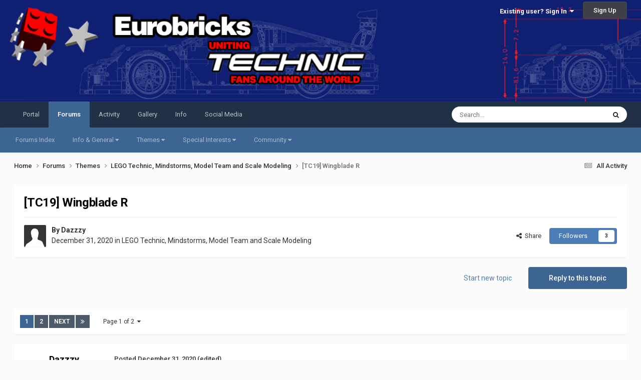

--- FILE ---
content_type: text/html;charset=UTF-8
request_url: https://www.eurobricks.com/forum/forums/topic/182306-tc19-wingblade-r/
body_size: 39256
content:
<!DOCTYPE html>
<html lang="en-US" dir="ltr">
	<head>
		<meta charset="utf-8">
        
		<title>[TC19] Wingblade R - LEGO Technic, Mindstorms, Model Team and Scale Modeling - Eurobricks Forums</title>
		
			<!-- Global site tag (gtag.js) - Google Analytics -->
<script async src="https://www.googletagmanager.com/gtag/js?id=G-70W82LYLQ7"></script>
<script>
  window.dataLayer = window.dataLayer || [];
  function gtag(){dataLayer.push(arguments);}
  gtag('js', new Date());

  gtag('config', 'G-70W82LYLQ7');
</script>

		
		
		
		

	<meta name="viewport" content="width=device-width, initial-scale=1">


	
	
		<meta property="og:image" content="https://www.eurobricks.com/forum/storagebackend/icons-and-logos/monthly_2025_12/eurobricks-logo.png.930fa63555855ebda15f59a616f1998e.png">
	


	<meta name="twitter:card" content="summary_large_image" />




	
		
			
				<meta property="og:title" content="[TC19] Wingblade R">
			
		
	

	
		
			
				<meta property="og:type" content="website">
			
		
	

	
		
			
				<meta property="og:url" content="https://www.eurobricks.com/forum/forums/topic/182306-tc19-wingblade-r/">
			
		
	

	
		
			
				<meta name="description" content="This will be my first contest entry on EB, and to be quite brutally honest, i&#039;m far from being technically minded, so i&#039;m kind of out of my depth really. Decided to go with a Cyberpunk/Akira style futuristic concept bike, though i doubt it will be nearly as sophisticated or have as many features ...">
			
		
	

	
		
			
				<meta property="og:description" content="This will be my first contest entry on EB, and to be quite brutally honest, i&#039;m far from being technically minded, so i&#039;m kind of out of my depth really. Decided to go with a Cyberpunk/Akira style futuristic concept bike, though i doubt it will be nearly as sophisticated or have as many features ...">
			
		
	

	
		
			
				<meta property="og:updated_time" content="2021-02-12T18:40:33Z">
			
		
	

	
		
			
				<meta property="og:site_name" content="Eurobricks Forums">
			
		
	

	
		
			
				<meta property="og:locale" content="en_US">
			
		
	


	
		<link rel="next" href="https://www.eurobricks.com/forum/forums/topic/182306-tc19-wingblade-r/page/2/" />
	

	
		<link rel="last" href="https://www.eurobricks.com/forum/forums/topic/182306-tc19-wingblade-r/page/2/" />
	

	
		<link rel="canonical" href="https://www.eurobricks.com/forum/forums/topic/182306-tc19-wingblade-r/" />
	

	
		<link as="style" rel="preload" href="https://www.eurobricks.com/forum/applications/core/interface/ckeditor/ckeditor/skins/ips/editor.css?t=P1PF" />
	





<link rel="manifest" href="https://www.eurobricks.com/forum/manifest.webmanifest/">
<meta name="msapplication-config" content="https://www.eurobricks.com/forum/browserconfig.xml/">
<meta name="msapplication-starturl" content="/forum/">
<meta name="application-name" content="">
<meta name="apple-mobile-web-app-title" content="">

	<meta name="theme-color" content="#1a2737">


	<meta name="msapplication-TileColor" content="#1a2737">





	

	
		
			<link rel="icon" sizes="36x36" href="https://www.eurobricks.com/forum/storagebackend/icons-and-logos/monthly_2025_01/android-chrome-36x36.png?v=1737913863">
		
	

	
		
			<link rel="icon" sizes="48x48" href="https://www.eurobricks.com/forum/storagebackend/icons-and-logos/monthly_2025_01/android-chrome-48x48.png?v=1737913863">
		
	

	
		
			<link rel="icon" sizes="72x72" href="https://www.eurobricks.com/forum/storagebackend/icons-and-logos/monthly_2025_01/android-chrome-72x72.png?v=1737913863">
		
	

	
		
			<link rel="icon" sizes="96x96" href="https://www.eurobricks.com/forum/storagebackend/icons-and-logos/monthly_2025_01/android-chrome-96x96.png?v=1737913863">
		
	

	
		
			<link rel="icon" sizes="144x144" href="https://www.eurobricks.com/forum/storagebackend/icons-and-logos/monthly_2025_01/android-chrome-144x144.png?v=1737913863">
		
	

	
		
			<link rel="icon" sizes="192x192" href="https://www.eurobricks.com/forum/storagebackend/icons-and-logos/monthly_2025_01/android-chrome-192x192.png?v=1737913863">
		
	

	
		
			<link rel="icon" sizes="256x256" href="https://www.eurobricks.com/forum/storagebackend/icons-and-logos/monthly_2025_01/android-chrome-256x256.png?v=1737913863">
		
	

	
		
			<link rel="icon" sizes="384x384" href="https://www.eurobricks.com/forum/storagebackend/icons-and-logos/monthly_2025_01/android-chrome-384x384.png?v=1737913863">
		
	

	
		
			<link rel="icon" sizes="512x512" href="https://www.eurobricks.com/forum/storagebackend/icons-and-logos/monthly_2025_01/android-chrome-512x512.png?v=1737913863">
		
	

	
		
			<meta name="msapplication-square70x70logo" content="https://www.eurobricks.com/forum/storagebackend/icons-and-logos/monthly_2025_01/msapplication-square70x70logo.png?v=1737913863"/>
		
	

	
		
			<meta name="msapplication-TileImage" content="https://www.eurobricks.com/forum/storagebackend/icons-and-logos/monthly_2025_01/msapplication-TileImage.png?v=1737913863"/>
		
	

	
		
			<meta name="msapplication-square150x150logo" content="https://www.eurobricks.com/forum/storagebackend/icons-and-logos/monthly_2025_01/msapplication-square150x150logo.png?v=1737913863"/>
		
	

	
		
			<meta name="msapplication-wide310x150logo" content="https://www.eurobricks.com/forum/storagebackend/icons-and-logos/monthly_2025_01/msapplication-wide310x150logo.png?v=1737913863"/>
		
	

	
		
			<meta name="msapplication-square310x310logo" content="https://www.eurobricks.com/forum/storagebackend/icons-and-logos/monthly_2025_01/msapplication-square310x310logo.png?v=1737913863"/>
		
	

	
		
			
				<link rel="apple-touch-icon" href="https://www.eurobricks.com/forum/storagebackend/icons-and-logos/monthly_2025_01/apple-touch-icon-57x57.png?v=1737913863">
			
		
	

	
		
			
				<link rel="apple-touch-icon" sizes="60x60" href="https://www.eurobricks.com/forum/storagebackend/icons-and-logos/monthly_2025_01/apple-touch-icon-60x60.png?v=1737913863">
			
		
	

	
		
			
				<link rel="apple-touch-icon" sizes="72x72" href="https://www.eurobricks.com/forum/storagebackend/icons-and-logos/monthly_2025_01/apple-touch-icon-72x72.png?v=1737913863">
			
		
	

	
		
			
				<link rel="apple-touch-icon" sizes="76x76" href="https://www.eurobricks.com/forum/storagebackend/icons-and-logos/monthly_2025_01/apple-touch-icon-76x76.png?v=1737913863">
			
		
	

	
		
			
				<link rel="apple-touch-icon" sizes="114x114" href="https://www.eurobricks.com/forum/storagebackend/icons-and-logos/monthly_2025_01/apple-touch-icon-114x114.png?v=1737913863">
			
		
	

	
		
			
				<link rel="apple-touch-icon" sizes="120x120" href="https://www.eurobricks.com/forum/storagebackend/icons-and-logos/monthly_2025_01/apple-touch-icon-120x120.png?v=1737913863">
			
		
	

	
		
			
				<link rel="apple-touch-icon" sizes="144x144" href="https://www.eurobricks.com/forum/storagebackend/icons-and-logos/monthly_2025_01/apple-touch-icon-144x144.png?v=1737913863">
			
		
	

	
		
			
				<link rel="apple-touch-icon" sizes="152x152" href="https://www.eurobricks.com/forum/storagebackend/icons-and-logos/monthly_2025_01/apple-touch-icon-152x152.png?v=1737913863">
			
		
	

	
		
			
				<link rel="apple-touch-icon" sizes="180x180" href="https://www.eurobricks.com/forum/storagebackend/icons-and-logos/monthly_2025_01/apple-touch-icon-180x180.png?v=1737913863">
			
		
	




	<meta name="mobile-web-app-capable" content="yes">
	<meta name="apple-touch-fullscreen" content="yes">
	<meta name="apple-mobile-web-app-capable" content="yes">

	
		
	
		
			<link rel="apple-touch-startup-image" media="screen and (device-width: 568px) and (device-height: 320px) and (-webkit-device-pixel-ratio: 2) and (orientation: landscape)" href="https://www.eurobricks.com/forum/storagebackend/icons-and-logos/monthly_2025_01/apple-startup-1136x640.png?v=1737913863">
		
	
		
			<link rel="apple-touch-startup-image" media="screen and (device-width: 812px) and (device-height: 375px) and (-webkit-device-pixel-ratio: 3) and (orientation: landscape)" href="https://www.eurobricks.com/forum/storagebackend/icons-and-logos/monthly_2025_01/apple-startup-2436x1125.png?v=1737913863">
		
	
		
			<link rel="apple-touch-startup-image" media="screen and (device-width: 896px) and (device-height: 414px) and (-webkit-device-pixel-ratio: 2) and (orientation: landscape)" href="https://www.eurobricks.com/forum/storagebackend/icons-and-logos/monthly_2025_01/apple-startup-1792x828.png?v=1737913863">
		
	
		
			<link rel="apple-touch-startup-image" media="screen and (device-width: 414px) and (device-height: 896px) and (-webkit-device-pixel-ratio: 2) and (orientation: portrait)" href="https://www.eurobricks.com/forum/storagebackend/icons-and-logos/monthly_2025_01/apple-startup-828x1792.png?v=1737913863">
		
	
		
			<link rel="apple-touch-startup-image" media="screen and (device-width: 667px) and (device-height: 375px) and (-webkit-device-pixel-ratio: 2) and (orientation: landscape)" href="https://www.eurobricks.com/forum/storagebackend/icons-and-logos/monthly_2025_01/apple-startup-1334x750.png?v=1737913863">
		
	
		
			<link rel="apple-touch-startup-image" media="screen and (device-width: 414px) and (device-height: 896px) and (-webkit-device-pixel-ratio: 3) and (orientation: portrait)" href="https://www.eurobricks.com/forum/storagebackend/icons-and-logos/monthly_2025_01/apple-startup-1242x2688.png?v=1737913863">
		
	
		
			<link rel="apple-touch-startup-image" media="screen and (device-width: 736px) and (device-height: 414px) and (-webkit-device-pixel-ratio: 3) and (orientation: landscape)" href="https://www.eurobricks.com/forum/storagebackend/icons-and-logos/monthly_2025_01/apple-startup-2208x1242.png?v=1737913863">
		
	
		
			<link rel="apple-touch-startup-image" media="screen and (device-width: 375px) and (device-height: 812px) and (-webkit-device-pixel-ratio: 3) and (orientation: portrait)" href="https://www.eurobricks.com/forum/storagebackend/icons-and-logos/monthly_2025_01/apple-startup-1125x2436.png?v=1737913863">
		
	
		
			<link rel="apple-touch-startup-image" media="screen and (device-width: 414px) and (device-height: 736px) and (-webkit-device-pixel-ratio: 3) and (orientation: portrait)" href="https://www.eurobricks.com/forum/storagebackend/icons-and-logos/monthly_2025_01/apple-startup-1242x2208.png?v=1737913863">
		
	
		
			<link rel="apple-touch-startup-image" media="screen and (device-width: 1366px) and (device-height: 1024px) and (-webkit-device-pixel-ratio: 2) and (orientation: landscape)" href="https://www.eurobricks.com/forum/storagebackend/icons-and-logos/monthly_2025_01/apple-startup-2732x2048.png?v=1737913863">
		
	
		
			<link rel="apple-touch-startup-image" media="screen and (device-width: 896px) and (device-height: 414px) and (-webkit-device-pixel-ratio: 3) and (orientation: landscape)" href="https://www.eurobricks.com/forum/storagebackend/icons-and-logos/monthly_2025_01/apple-startup-2688x1242.png?v=1737913863">
		
	
		
			<link rel="apple-touch-startup-image" media="screen and (device-width: 1112px) and (device-height: 834px) and (-webkit-device-pixel-ratio: 2) and (orientation: landscape)" href="https://www.eurobricks.com/forum/storagebackend/icons-and-logos/monthly_2025_01/apple-startup-2224x1668.png?v=1737913863">
		
	
		
			<link rel="apple-touch-startup-image" media="screen and (device-width: 375px) and (device-height: 667px) and (-webkit-device-pixel-ratio: 2) and (orientation: portrait)" href="https://www.eurobricks.com/forum/storagebackend/icons-and-logos/monthly_2025_01/apple-startup-750x1334.png?v=1737913863">
		
	
		
			<link rel="apple-touch-startup-image" media="screen and (device-width: 1024px) and (device-height: 1366px) and (-webkit-device-pixel-ratio: 2) and (orientation: portrait)" href="https://www.eurobricks.com/forum/storagebackend/icons-and-logos/monthly_2025_01/apple-startup-2048x2732.png?v=1737913863">
		
	
		
			<link rel="apple-touch-startup-image" media="screen and (device-width: 1194px) and (device-height: 834px) and (-webkit-device-pixel-ratio: 2) and (orientation: landscape)" href="https://www.eurobricks.com/forum/storagebackend/icons-and-logos/monthly_2025_01/apple-startup-2388x1668.png?v=1737913863">
		
	
		
			<link rel="apple-touch-startup-image" media="screen and (device-width: 834px) and (device-height: 1112px) and (-webkit-device-pixel-ratio: 2) and (orientation: portrait)" href="https://www.eurobricks.com/forum/storagebackend/icons-and-logos/monthly_2025_01/apple-startup-1668x2224.png?v=1737913863">
		
	
		
			<link rel="apple-touch-startup-image" media="screen and (device-width: 320px) and (device-height: 568px) and (-webkit-device-pixel-ratio: 2) and (orientation: portrait)" href="https://www.eurobricks.com/forum/storagebackend/icons-and-logos/monthly_2025_01/apple-startup-640x1136.png?v=1737913863">
		
	
		
			<link rel="apple-touch-startup-image" media="screen and (device-width: 834px) and (device-height: 1194px) and (-webkit-device-pixel-ratio: 2) and (orientation: portrait)" href="https://www.eurobricks.com/forum/storagebackend/icons-and-logos/monthly_2025_01/apple-startup-1668x2388.png?v=1737913863">
		
	
		
			<link rel="apple-touch-startup-image" media="screen and (device-width: 1024px) and (device-height: 768px) and (-webkit-device-pixel-ratio: 2) and (orientation: landscape)" href="https://www.eurobricks.com/forum/storagebackend/icons-and-logos/monthly_2025_01/apple-startup-2048x1536.png?v=1737913863">
		
	
		
			<link rel="apple-touch-startup-image" media="screen and (device-width: 768px) and (device-height: 1024px) and (-webkit-device-pixel-ratio: 2) and (orientation: portrait)" href="https://www.eurobricks.com/forum/storagebackend/icons-and-logos/monthly_2025_01/apple-startup-1536x2048.png?v=1737913863">
		
	
		
			<link rel="apple-touch-startup-image" media="screen and (device-width: 820px) and (device-height: 1180px) and (-webkit-device-pixel-ratio: 2) and (orientation: landscape)" href="https://www.eurobricks.com/forum/storagebackend/icons-and-logos/monthly_2025_01/apple-startup-2360x1640.png?v=1737913863">
		
	
		
			<link rel="apple-touch-startup-image" media="screen and (device-width: 1180px) and (device-height: 820px) and (-webkit-device-pixel-ratio: 2) and (orientation: portrait)" href="https://www.eurobricks.com/forum/storagebackend/icons-and-logos/monthly_2025_01/apple-startup-1640x2360.png?v=1737913863">
		
	
		
			<link rel="apple-touch-startup-image" media="screen and (device-width: 810px) and (device-height: 1080px) and (-webkit-device-pixel-ratio: 2) and (orientation: landscape)" href="https://www.eurobricks.com/forum/storagebackend/icons-and-logos/monthly_2025_01/apple-startup-2160x1620.png?v=1737913863">
		
	
		
			<link rel="apple-touch-startup-image" media="screen and (device-width: 1080px) and (device-height: 810px) and (-webkit-device-pixel-ratio: 2) and (orientation: portrait)" href="https://www.eurobricks.com/forum/storagebackend/icons-and-logos/monthly_2025_01/apple-startup-1620x2160.png?v=1737913863">
		
	
		
			<link rel="apple-touch-startup-image" media="screen and (device-width: 926px) and (device-height: 428px) and (-webkit-device-pixel-ratio: 3) and (orientation: landscape)" href="https://www.eurobricks.com/forum/storagebackend/icons-and-logos/monthly_2025_01/apple-startup-2778x1284.png?v=1737913863">
		
	
		
			<link rel="apple-touch-startup-image" media="screen and (device-width: 428px) and (device-height: 926px) and (-webkit-device-pixel-ratio: 3) and (orientation: portrait)" href="https://www.eurobricks.com/forum/storagebackend/icons-and-logos/monthly_2025_01/apple-startup-1284x2778.png?v=1737913863">
		
	
		
			<link rel="apple-touch-startup-image" media="screen and (device-width: 844px) and (device-height: 390px) and (-webkit-device-pixel-ratio: 3) and (orientation: landscape)" href="https://www.eurobricks.com/forum/storagebackend/icons-and-logos/monthly_2025_01/apple-startup-2532x1170.png?v=1737913863">
		
	
		
			<link rel="apple-touch-startup-image" media="screen and (device-width: 390px) and (device-height: 844px) and (-webkit-device-pixel-ratio: 3) and (orientation: portrait)" href="https://www.eurobricks.com/forum/storagebackend/icons-and-logos/monthly_2025_01/apple-startup-1170x2532.png?v=1737913863">
		
	
		
			<link rel="apple-touch-startup-image" media="screen and (device-width: 780px) and (device-height: 360px) and (-webkit-device-pixel-ratio: 3) and (orientation: landscape)" href="https://www.eurobricks.com/forum/storagebackend/icons-and-logos/monthly_2025_01/apple-startup-2340x1080.png?v=1737913863">
		
	


<link rel="preload" href="//www.eurobricks.com/forum/applications/core/interface/font/fontawesome-webfont.woff2?v=4.7.0" as="font" crossorigin="anonymous">
		


	<link rel="preconnect" href="https://fonts.googleapis.com">
	<link rel="preconnect" href="https://fonts.gstatic.com" crossorigin>
	
		<link href="https://fonts.googleapis.com/css2?family=Roboto:wght@300;400;500;600;700&display=swap" rel="stylesheet">
	



	<link rel='stylesheet' href='https://www.eurobricks.com/forum/storagebackend/theme-resources/css_built_92/341e4a57816af3ba440d891ca87450ff_framework.css?v=748bd1140f1766308783' media='all'>

	<link rel='stylesheet' href='https://www.eurobricks.com/forum/storagebackend/theme-resources/css_built_92/05e81b71abe4f22d6eb8d1a929494829_responsive.css?v=748bd1140f1766308783' media='all'>

	<link rel='stylesheet' href='https://www.eurobricks.com/forum/storagebackend/theme-resources/css_built_92/90eb5adf50a8c640f633d47fd7eb1778_core.css?v=748bd1140f1766308783' media='all'>

	<link rel='stylesheet' href='https://www.eurobricks.com/forum/storagebackend/theme-resources/css_built_92/5a0da001ccc2200dc5625c3f3934497d_core_responsive.css?v=748bd1140f1766308783' media='all'>

	<link rel='stylesheet' href='https://www.eurobricks.com/forum/storagebackend/theme-resources/css_built_92/62e269ced0fdab7e30e026f1d30ae516_forums.css?v=748bd1140f1766308783' media='all'>

	<link rel='stylesheet' href='https://www.eurobricks.com/forum/storagebackend/theme-resources/css_built_92/76e62c573090645fb99a15a363d8620e_forums_responsive.css?v=748bd1140f1766308783' media='all'>

	<link rel='stylesheet' href='https://www.eurobricks.com/forum/storagebackend/theme-resources/css_built_92/ebdea0c6a7dab6d37900b9190d3ac77b_topics.css?v=748bd1140f1766308783' media='all'>





<link rel='stylesheet' href='https://www.eurobricks.com/forum/storagebackend/theme-resources/css_built_92/258adbb6e4f3e83cd3b355f84e3fa002_custom.css?v=748bd1140f1766308783' media='all'>




		

	
	<script type='text/javascript'>
		var ipsDebug = false;		
	
		var CKEDITOR_BASEPATH = '//www.eurobricks.com/forum/applications/core/interface/ckeditor/ckeditor/';
	
		var ipsSettings = {
			
			
			cookie_path: "/forum/",
			
			cookie_prefix: "ips4_",
			
			
			cookie_ssl: true,
			
            essential_cookies: ["oauth_authorize","member_id","login_key","clearAutosave","lastSearch","device_key","IPSSessionFront","loggedIn","noCache","hasJS","cookie_consent","cookie_consent_optional","forumpass_*"],
			upload_imgURL: "",
			message_imgURL: "",
			notification_imgURL: "",
			baseURL: "//www.eurobricks.com/forum/",
			jsURL: "//www.eurobricks.com/forum/applications/core/interface/js/js.php",
			csrfKey: "de04f32f654f4f35590bf94890d2b5bb",
			antiCache: "748bd1140f1766308783",
			jsAntiCache: "748bd1140f1769961295",
			disableNotificationSounds: true,
			useCompiledFiles: true,
			links_external: true,
			memberID: 0,
			lazyLoadEnabled: false,
			blankImg: "//www.eurobricks.com/forum/applications/core/interface/js/spacer.png",
			googleAnalyticsEnabled: true,
			matomoEnabled: false,
			viewProfiles: true,
			mapProvider: 'none',
			mapApiKey: '',
			pushPublicKey: "BFJ-UoJnShBW0HxStMI--1RwqJm2Lqy82G7PkHjGw32amiEBafAM4gJOJY0g5O7rW6IrDqjtR25ECV3G0he_g_U",
			relativeDates: true
		};
		
		
		
		
			ipsSettings['maxImageDimensions'] = {
				width: 1024,
				height: 1024
			};
		
		
	</script>





<script type='text/javascript' src='https://www.eurobricks.com/forum/storagebackend/theme-resources/javascript_global/root_library.js?v=748bd1140f1769961295' data-ips></script>


<script type='text/javascript' src='https://www.eurobricks.com/forum/storagebackend/theme-resources/javascript_global/root_js_lang_1.js?v=748bd1140f1769961295' data-ips></script>


<script type='text/javascript' src='https://www.eurobricks.com/forum/storagebackend/theme-resources/javascript_global/root_framework.js?v=748bd1140f1769961295' data-ips></script>


<script type='text/javascript' src='https://www.eurobricks.com/forum/storagebackend/theme-resources/javascript_core/global_global_core.js?v=748bd1140f1769961295' data-ips></script>


<script type='text/javascript' src='https://www.eurobricks.com/forum/storagebackend/theme-resources/javascript_global/root_front.js?v=748bd1140f1769961295' data-ips></script>


<script type='text/javascript' src='https://www.eurobricks.com/forum/storagebackend/theme-resources/javascript_core/front_front_core.js?v=748bd1140f1769961295' data-ips></script>


<script type='text/javascript' src='https://www.eurobricks.com/forum/storagebackend/theme-resources/javascript_forums/front_front_topic.js?v=748bd1140f1769961295' data-ips></script>


<script type='text/javascript' src='https://www.eurobricks.com/forum/storagebackend/theme-resources/javascript_global/root_map.js?v=748bd1140f1769961295' data-ips></script>



	<script type='text/javascript'>
		
			ips.setSetting( 'date_format', jQuery.parseJSON('"mm\/dd\/yy"') );
		
			ips.setSetting( 'date_first_day', jQuery.parseJSON('0') );
		
			ips.setSetting( 'ipb_url_filter_option', jQuery.parseJSON('"none"') );
		
			ips.setSetting( 'url_filter_any_action', jQuery.parseJSON('"allow"') );
		
			ips.setSetting( 'bypass_profanity', jQuery.parseJSON('0') );
		
			ips.setSetting( 'emoji_style', jQuery.parseJSON('"disabled"') );
		
			ips.setSetting( 'emoji_shortcodes', jQuery.parseJSON('true') );
		
			ips.setSetting( 'emoji_ascii', jQuery.parseJSON('true') );
		
			ips.setSetting( 'emoji_cache', jQuery.parseJSON('1767524083') );
		
			ips.setSetting( 'image_jpg_quality', jQuery.parseJSON('85') );
		
			ips.setSetting( 'cloud2', jQuery.parseJSON('false') );
		
			ips.setSetting( 'isAnonymous', jQuery.parseJSON('false') );
		
		
        
    </script>



<script type='application/ld+json'>
{
    "name": "[TC19] Wingblade R",
    "headline": "[TC19] Wingblade R",
    "text": "This will be my first contest entry on EB, and to be quite brutally honest, i\u0027m far from being technically minded, so i\u0027m kind of out of my depth really.\u00a0\n \n\n\n\tDecided to go with a Cyberpunk/Akira style futuristic concept bike, though i doubt it will be nearly as sophisticated or have as many features as many other entries do.\u00a0\n \n\n\n\tSo far all it\u0027s got is central hub steering at the front, (at the moment the rear echoes the front, but will be changed to something more conventional).\u00a0\n \n\n\n\tI understand that digital entries aren\u0027t allowed, so please forgive the digital renders i\u0027m currently showing. I\u00a0will be building in brick once I\u0027ve acquired a few more technic parts.\u00a0\n \n\n\n\tThanks for viewing.\n \n\n\n\t \n \n\n\n\t \n \n\n\n\t\u00a0\n \n",
    "dateCreated": "2020-12-31T16:48:57+0000",
    "datePublished": "2020-12-31T16:48:57+0000",
    "dateModified": "2021-02-12T18:40:33+0000",
    "image": "https://www.eurobricks.com/forum/applications/core/interface/email/default_photo.png",
    "author": {
        "@type": "Person",
        "name": "Dazzzy",
        "image": "https://www.eurobricks.com/forum/applications/core/interface/email/default_photo.png",
        "url": "https://www.eurobricks.com/forum/profile/186892-dazzzy/"
    },
    "interactionStatistic": [
        {
            "@type": "InteractionCounter",
            "interactionType": "http://schema.org/ViewAction",
            "userInteractionCount": 6713
        },
        {
            "@type": "InteractionCounter",
            "interactionType": "http://schema.org/CommentAction",
            "userInteractionCount": 45
        },
        {
            "@type": "InteractionCounter",
            "interactionType": "http://schema.org/FollowAction",
            "userInteractionCount": 3
        }
    ],
    "@context": "http://schema.org",
    "@type": "DiscussionForumPosting",
    "@id": "https://www.eurobricks.com/forum/forums/topic/182306-tc19-wingblade-r/",
    "isPartOf": {
        "@id": "https://www.eurobricks.com/forum/#website"
    },
    "publisher": {
        "@id": "https://www.eurobricks.com/forum/#organization",
        "member": {
            "@type": "Person",
            "name": "Dazzzy",
            "image": "https://www.eurobricks.com/forum/applications/core/interface/email/default_photo.png",
            "url": "https://www.eurobricks.com/forum/profile/186892-dazzzy/"
        }
    },
    "url": "https://www.eurobricks.com/forum/forums/topic/182306-tc19-wingblade-r/",
    "discussionUrl": "https://www.eurobricks.com/forum/forums/topic/182306-tc19-wingblade-r/",
    "mainEntityOfPage": {
        "@type": "WebPage",
        "@id": "https://www.eurobricks.com/forum/forums/topic/182306-tc19-wingblade-r/"
    },
    "pageStart": 1,
    "pageEnd": 2,
    "comment": [
        {
            "@type": "Comment",
            "@id": "https://www.eurobricks.com/forum/forums/topic/182306-tc19-wingblade-r/#comment-3335337",
            "url": "https://www.eurobricks.com/forum/forums/topic/182306-tc19-wingblade-r/#comment-3335337",
            "author": {
                "@type": "Person",
                "name": "JintaiZ",
                "image": "https://www.eurobricks.com/forum/storagebackend/profile-photos/monthly_2022_07/ezgif.com-gif-maker-3.thumb.jpg.19cae88d1a1e64336f3730adcdac142c.jpg",
                "url": "https://www.eurobricks.com/forum/profile/194080-jintaiz/"
            },
            "dateCreated": "2020-12-31T16:51:48+0000",
            "text": "I love the color scheme and the building techniques. Best of luck in the contest!\n ",
            "upvoteCount": 0
        },
        {
            "@type": "Comment",
            "@id": "https://www.eurobricks.com/forum/forums/topic/182306-tc19-wingblade-r/#comment-3335339",
            "url": "https://www.eurobricks.com/forum/forums/topic/182306-tc19-wingblade-r/#comment-3335339",
            "author": {
                "@type": "Person",
                "name": "Dazzzy",
                "image": "https://www.eurobricks.com/forum/applications/core/interface/email/default_photo.png",
                "url": "https://www.eurobricks.com/forum/profile/186892-dazzzy/"
            },
            "dateCreated": "2020-12-31T16:57:48+0000",
            "text": "Thank you JintaiZ.\u00a0\u00a0\u00a0\n \n\n\n\tI\u0027m going with that colour scheme as\u00a0I\u0027ve recently bought the\u00a0Ducati set. So mainly black and red will feature\u00a0as i don\u0027t have any other colour technic panels at my disposal.\u00a0\u00a0\n \n",
            "upvoteCount": 0
        },
        {
            "@type": "Comment",
            "@id": "https://www.eurobricks.com/forum/forums/topic/182306-tc19-wingblade-r/#comment-3335341",
            "url": "https://www.eurobricks.com/forum/forums/topic/182306-tc19-wingblade-r/#comment-3335341",
            "author": {
                "@type": "Person",
                "name": "Jurss",
                "image": "https://www.eurobricks.com/forum/storagebackend/profile-photos/profile/photo-thumb-134746.jpg",
                "url": "https://www.eurobricks.com/forum/profile/134746-jurss/"
            },
            "dateCreated": "2020-12-31T17:00:52+0000",
            "text": "Looks good, and interesting solutions for wheels.\n \n\n\n\tBut those axle connectors will be usable just for static display.\n \n",
            "upvoteCount": 0
        },
        {
            "@type": "Comment",
            "@id": "https://www.eurobricks.com/forum/forums/topic/182306-tc19-wingblade-r/#comment-3335343",
            "url": "https://www.eurobricks.com/forum/forums/topic/182306-tc19-wingblade-r/#comment-3335343",
            "author": {
                "@type": "Person",
                "name": "Dazzzy",
                "image": "https://www.eurobricks.com/forum/applications/core/interface/email/default_photo.png",
                "url": "https://www.eurobricks.com/forum/profile/186892-dazzzy/"
            },
            "dateCreated": "2020-12-31T17:14:49+0000",
            "text": "Thanks Jurss.\u00a0 \n\n\n\tI would ask you to elaborate, but i presume you\u0027re referring to the grey piece at the very most centre of the hub. I too fear it may not be up to the job, but i\u0027ll have to see when the necessary parts come in.\u00a0 If it doesn\u0027t work, i\u0027m afraid i currently don\u0027t have any other solution that comes to mind.\u00a0\n \n\n\n\t[EDIT]\n \n\n\n\tOh i think you\u0027re probably referring to the black angled connectors as well, aren\u0027t you. If so, i think you could be right, as any downward force does look like it\u0027ll force them apart.\u00a0 Back to the drawing board i guess.\u00a0\n \n\n\n\tThanks for bringing the issue to my attention.\u00a0\n \n",
            "upvoteCount": 0
        },
        {
            "@type": "Comment",
            "@id": "https://www.eurobricks.com/forum/forums/topic/182306-tc19-wingblade-r/#comment-3335355",
            "url": "https://www.eurobricks.com/forum/forums/topic/182306-tc19-wingblade-r/#comment-3335355",
            "author": {
                "@type": "Person",
                "name": "Gray Gear",
                "image": "https://www.eurobricks.com/forum/storagebackend/profile-photos/monthly_2022_03/Logo.thumb.png.0d353ff00a04f3b0918934ba7b157b8c.png",
                "url": "https://www.eurobricks.com/forum/profile/189068-gray-gear/"
            },
            "dateCreated": "2020-12-31T18:10:07+0000",
            "text": "Very cool and intresting wheel setup, those rims are pretty much never seen in this forum. But the rest of the Body looks pretty fragile imo...\n ",
            "upvoteCount": 0
        },
        {
            "@type": "Comment",
            "@id": "https://www.eurobricks.com/forum/forums/topic/182306-tc19-wingblade-r/#comment-3335381",
            "url": "https://www.eurobricks.com/forum/forums/topic/182306-tc19-wingblade-r/#comment-3335381",
            "author": {
                "@type": "Person",
                "name": "Lakop",
                "image": "https://www.eurobricks.com/forum/storagebackend/profile-photos/profile/photo-thumb-34156.jpg",
                "url": "https://www.eurobricks.com/forum/profile/34156-lakop/"
            },
            "dateCreated": "2020-12-31T19:26:23+0000",
            "text": "I see you\u0027re developing a hub centre steering. I was looking into it myself. I like what you have done so far.\n \n\n\n\tH\n \n",
            "upvoteCount": 0
        },
        {
            "@type": "Comment",
            "@id": "https://www.eurobricks.com/forum/forums/topic/182306-tc19-wingblade-r/#comment-3335383",
            "url": "https://www.eurobricks.com/forum/forums/topic/182306-tc19-wingblade-r/#comment-3335383",
            "author": {
                "@type": "Person",
                "name": "Seasider",
                "image": "https://www.eurobricks.com/forum/storagebackend/profile-photos/profile/photo-49956.png",
                "url": "https://www.eurobricks.com/forum/profile/49956-seasider/"
            },
            "dateCreated": "2020-12-31T19:31:13+0000",
            "text": "Good interesting build so far.\n \n\n\n\tonly the final entry has to be physical bricks, you\u2019ll see a lot of us use the various Lego CAD to work on our builds. I\u2019m doing a lot in Stud.io at the moment and then every now and then building physically.\n \n",
            "upvoteCount": 0
        },
        {
            "@type": "Comment",
            "@id": "https://www.eurobricks.com/forum/forums/topic/182306-tc19-wingblade-r/#comment-3335444",
            "url": "https://www.eurobricks.com/forum/forums/topic/182306-tc19-wingblade-r/#comment-3335444",
            "author": {
                "@type": "Person",
                "name": "Dazzzy",
                "image": "https://www.eurobricks.com/forum/applications/core/interface/email/default_photo.png",
                "url": "https://www.eurobricks.com/forum/profile/186892-dazzzy/"
            },
            "dateCreated": "2020-12-31T22:50:34+0000",
            "text": "Thank you Gray Gear.\u00a0 \n\n\n\tYou\u0027re probably right in regards to its fragility. Hopefully i\u0027ll be able to make it a little more robust, as the build progresses.\u00a0\n \n\n\n\n\n\tThanks Lakop.\u00a0 \n\n\n\tI found the centre steering hub\u00a0a bit of a head-scratcher, but i\u0027m hoping it works in real brick.\u00a0\n \n\n\n\n\n\tThank you Seasider.\u00a0\u00a0\u00a0\n \n\n\n\tIt\u0027s good to hear i won\u0027t be the only one using digital builds initially. Have to admit though, i\u0027m still trying to get use to using Stud.io after using LDD for most of my builds.\u00a0\n \n\n\n\t\u00a0\n \n\n\n\tHave (hopefully) made the wheel arms stronger/sturdier now than before. But as with everything, i\u0027ll only know for sure once i get the parts and start building.\u00a0\n \n\n\n\tI\u0027m also toying with the idea of having a detachable tilting sidecar, to add a bit more playability.\u00a0As i doubt i\u0027ll venture beyond having a fake engine, suspension and gearbox as working functions.\u00a0\n \n\n\n\t(updated pic showing the new arms) :\n \n\n\n\t\n \n\n\n\n\t\n \n",
            "upvoteCount": 0
        },
        {
            "@type": "Comment",
            "@id": "https://www.eurobricks.com/forum/forums/topic/182306-tc19-wingblade-r/#comment-3335551",
            "url": "https://www.eurobricks.com/forum/forums/topic/182306-tc19-wingblade-r/#comment-3335551",
            "author": {
                "@type": "Person",
                "name": "Dazzzy",
                "image": "https://www.eurobricks.com/forum/applications/core/interface/email/default_photo.png",
                "url": "https://www.eurobricks.com/forum/profile/186892-dazzzy/"
            },
            "dateCreated": "2021-01-01T07:10:29+0000",
            "text": "I\u0027m not 100% sure how i\u0027m going to configure and style my bike, so i may do a little sketching next.\u00a0\n \n\n\n\tI am a bit gutted though that the contest rules are fairly strict, as i came across a sketch i did around 6 years ago, and i\u0027d love to bring it to life in Technic.\u00a0\n \n\n\n\t\n \n\n\n\tI\u0027m guessing it easily falls into the category of being a trike.\u00a0 But personally I\u0027d like to class it as a stand up carving/skating\u00a0bike suit.\u00a0\u00a0\u00a0\n \n",
            "upvoteCount": 0
        },
        {
            "@type": "Comment",
            "@id": "https://www.eurobricks.com/forum/forums/topic/182306-tc19-wingblade-r/#comment-3335568",
            "url": "https://www.eurobricks.com/forum/forums/topic/182306-tc19-wingblade-r/#comment-3335568",
            "author": {
                "@type": "Person",
                "name": "Jurss",
                "image": "https://www.eurobricks.com/forum/storagebackend/profile-photos/profile/photo-thumb-134746.jpg",
                "url": "https://www.eurobricks.com/forum/profile/134746-jurss/"
            },
            "dateCreated": "2021-01-01T08:09:51+0000",
            "text": "Now it will be sturdier.\n \n\n\n\tWill there be angine or something? Or it will really be something like skateboard?\n \n",
            "upvoteCount": 0
        },
        {
            "@type": "Comment",
            "@id": "https://www.eurobricks.com/forum/forums/topic/182306-tc19-wingblade-r/#comment-3335570",
            "url": "https://www.eurobricks.com/forum/forums/topic/182306-tc19-wingblade-r/#comment-3335570",
            "author": {
                "@type": "Person",
                "name": "Dazzzy",
                "image": "https://www.eurobricks.com/forum/applications/core/interface/email/default_photo.png",
                "url": "https://www.eurobricks.com/forum/profile/186892-dazzzy/"
            },
            "dateCreated": "2021-01-01T08:27:57+0000",
            "text": "Thanks Jurss.\u00a0\u00a0 If you hadn\u0027t kindly pointed out the inherent flaw in the construction to begin with, i wouldn\u0027t have discovered it until i started adding weight on top of the platform/chassis.\u00a0\n \n\n\n\tI\u0027d personally like to go with an electric powertrain, as it would be fairly easy, but for this contest we need to display some working mechanisms, so i will be attempting an engine of some kind. Please ignore the skateboard title, if you click on the pics. It was just a working tag line.\u00a0\n \n",
            "upvoteCount": 0
        },
        {
            "@type": "Comment",
            "@id": "https://www.eurobricks.com/forum/forums/topic/182306-tc19-wingblade-r/#comment-3336417",
            "url": "https://www.eurobricks.com/forum/forums/topic/182306-tc19-wingblade-r/#comment-3336417",
            "author": {
                "@type": "Person",
                "name": "Dazzzy",
                "image": "https://www.eurobricks.com/forum/applications/core/interface/email/default_photo.png",
                "url": "https://www.eurobricks.com/forum/profile/186892-dazzzy/"
            },
            "dateCreated": "2021-01-02T21:15:38+0000",
            "text": "This technic style of building is an even harder challenge than i thought it would be.\u00a0 For every step i think that i\u0027m making forward, just ends up being two steps back.\u00a0\n \n\n\n\tSlow progress really but have managed to correct a major error i hadn\u0027t noticed.\u00a0 Had a major clearance issue with the steering, but it appears to be sorted out now. Unfortunately though, it doesn\u0027t look quite as nice as it did before, but i guess it\u0027s function over form.\u00a0\n \n\n\n\t\n \n\n\n\t\n \n",
            "upvoteCount": 0
        },
        {
            "@type": "Comment",
            "@id": "https://www.eurobricks.com/forum/forums/topic/182306-tc19-wingblade-r/#comment-3336623",
            "url": "https://www.eurobricks.com/forum/forums/topic/182306-tc19-wingblade-r/#comment-3336623",
            "author": {
                "@type": "Person",
                "name": "Bluehose",
                "image": "https://www.eurobricks.com/forum/applications/core/interface/email/default_photo.png",
                "url": "https://www.eurobricks.com/forum/profile/190863-bluehose/"
            },
            "dateCreated": "2021-01-03T09:13:56+0000",
            "text": "Escuse me, does this count as a two wheeled bike ? (Regarding the contest\u0027s rules)\n ",
            "upvoteCount": 0
        },
        {
            "@type": "Comment",
            "@id": "https://www.eurobricks.com/forum/forums/topic/182306-tc19-wingblade-r/#comment-3336680",
            "url": "https://www.eurobricks.com/forum/forums/topic/182306-tc19-wingblade-r/#comment-3336680",
            "author": {
                "@type": "Person",
                "name": "Dazzzy",
                "image": "https://www.eurobricks.com/forum/applications/core/interface/email/default_photo.png",
                "url": "https://www.eurobricks.com/forum/profile/186892-dazzzy/"
            },
            "dateCreated": "2021-01-03T11:36:04+0000",
            "text": "Apologies i should\u0027ve explained, it\u0027s just a place holder for now.\u00a0 You are indeed right though, i think as it is it would fall into the category of being a trike.\u00a0\n \n\n\n\tHowever, you have just given me an idea that comes down to how the rules could possibly\u00a0be interpreted.\u00a0\n \n\n\n\tIt\u0027s an ambitious idea and would look mighty strange, (not that it doesn\u0027t already ). But what about, having\u00a0each rear swing arm acting independently, with a sidecar attached to one swingarm,\u00a0\u00a0and a fairly big panier attached to the other swing arm. I suppose both could have differing kinds of spring to help balance it too. Would be some kind of cruiser concept.\u00a0\n \n\n\n\t\u00a0\n \n\n\n\tSmall update pic.\u00a0\n \n\n\n\t\n \n",
            "upvoteCount": 0
        },
        {
            "@type": "Comment",
            "@id": "https://www.eurobricks.com/forum/forums/topic/182306-tc19-wingblade-r/#comment-3336956",
            "url": "https://www.eurobricks.com/forum/forums/topic/182306-tc19-wingblade-r/#comment-3336956",
            "author": {
                "@type": "Person",
                "name": "Dazzzy",
                "image": "https://www.eurobricks.com/forum/applications/core/interface/email/default_photo.png",
                "url": "https://www.eurobricks.com/forum/profile/186892-dazzzy/"
            },
            "dateCreated": "2021-01-03T22:17:55+0000",
            "text": "Another small update pic.\u00a0\n \n\n\n\tPlaying around with the idea of using a steering rack based steering system. It looks messy, but it\u0027s about as clean as i think i can make it unfortunately.\u00a0\n \n\n\n\t\n \n",
            "upvoteCount": 0
        },
        {
            "@type": "Comment",
            "@id": "https://www.eurobricks.com/forum/forums/topic/182306-tc19-wingblade-r/#comment-3337052",
            "url": "https://www.eurobricks.com/forum/forums/topic/182306-tc19-wingblade-r/#comment-3337052",
            "author": {
                "@type": "Person",
                "name": "Jurss",
                "image": "https://www.eurobricks.com/forum/storagebackend/profile-photos/profile/photo-thumb-134746.jpg",
                "url": "https://www.eurobricks.com/forum/profile/134746-jurss/"
            },
            "dateCreated": "2021-01-04T05:06:15+0000",
            "text": "Now it becomes clearer, that this will be nice, flat \"floor\" of bike.\n \n\n\n\tI\u0027m afraid, that steering is not ok, first was better. two connectinons by gears means, that there will be noticable slack, also that upper one will not connect firmly to horizontal. And more, it won\u0027t be possible to put steering staright, as those two gears will make some angle,it is not \"straight\" connection. Better try some linkage.\n \n",
            "upvoteCount": 0
        },
        {
            "@type": "Comment",
            "@id": "https://www.eurobricks.com/forum/forums/topic/182306-tc19-wingblade-r/#comment-3337076",
            "url": "https://www.eurobricks.com/forum/forums/topic/182306-tc19-wingblade-r/#comment-3337076",
            "author": {
                "@type": "Person",
                "name": "Seasider",
                "image": "https://www.eurobricks.com/forum/storagebackend/profile-photos/profile/photo-49956.png",
                "url": "https://www.eurobricks.com/forum/profile/49956-seasider/"
            },
            "dateCreated": "2021-01-04T07:35:18+0000",
            "text": "I think your 2 rear wheels are illegal by the rules @Jim\u00a0? But if they\u2019re on a single axle you could switch to the Harley Davidson fat tyre which uses 2 rims to create a single wide rear wheel.\n ",
            "upvoteCount": 0
        },
        {
            "@type": "Comment",
            "@id": "https://www.eurobricks.com/forum/forums/topic/182306-tc19-wingblade-r/#comment-3337100",
            "url": "https://www.eurobricks.com/forum/forums/topic/182306-tc19-wingblade-r/#comment-3337100",
            "author": {
                "@type": "Person",
                "name": "Dazzzy",
                "image": "https://www.eurobricks.com/forum/applications/core/interface/email/default_photo.png",
                "url": "https://www.eurobricks.com/forum/profile/186892-dazzzy/"
            },
            "dateCreated": "2021-01-04T08:58:27+0000",
            "text": "Thank you for the helpful\u00a0advice Jurss.\u00a0\u00a0\u00a0\n \n\n\n\tI did fear the space between the teeth of the gears\u00a0may\u00a0cause some slack/latency, but had kind of wrote it off as negligible.\u00a0 Also\u00a0there\u0027s 4 gears connected all of which has 12 teeth. So the steering will centre correctly straight, (have tested it out).\u00a0 Unfortunately when testing\u00a0the gears it threw up a new problem, due to spacing they tend to bind which is obviously no good, so back to the drawing board i guess.\u00a0\n \n\n\n\tI think i may try using linkage like you\u0027ve suggested instead.\u00a0 \n\n\n\n\n\tThanks for giving me the\u00a0heads-up mate. \u00a0 \u00a0Though the spur of the moment brainwave i had ,(split rear swingarms, one tyre serving the side car, the other tyre supplying the drive to the bike), has already been shot down by Jim.\n \n\n\n\tIt was always my intention to go with a bigger rear tyre, but neither the Harley Davidson or Ducati rear tyres appear to be in Stud.io, so i improvised to\u00a0get a visual taste of how it could look.\u00a0\n \n",
            "upvoteCount": 0
        },
        {
            "@type": "Comment",
            "@id": "https://www.eurobricks.com/forum/forums/topic/182306-tc19-wingblade-r/#comment-3337105",
            "url": "https://www.eurobricks.com/forum/forums/topic/182306-tc19-wingblade-r/#comment-3337105",
            "author": {
                "@type": "Person",
                "name": "Jurss",
                "image": "https://www.eurobricks.com/forum/storagebackend/profile-photos/profile/photo-thumb-134746.jpg",
                "url": "https://www.eurobricks.com/forum/profile/134746-jurss/"
            },
            "dateCreated": "2021-01-04T09:10:04+0000",
            "text": "If You will keep this\n \n\n\n\t1. You need some bracing there\n \n\n\n\t2. so, there are some 2 more gears? If so, then Yes, angles will be OK.\n \n\n\n\t \n",
            "upvoteCount": 0
        },
        {
            "@type": "Comment",
            "@id": "https://www.eurobricks.com/forum/forums/topic/182306-tc19-wingblade-r/#comment-3337113",
            "url": "https://www.eurobricks.com/forum/forums/topic/182306-tc19-wingblade-r/#comment-3337113",
            "author": {
                "@type": "Person",
                "name": "Dazzzy",
                "image": "https://www.eurobricks.com/forum/applications/core/interface/email/default_photo.png",
                "url": "https://www.eurobricks.com/forum/profile/186892-dazzzy/"
            },
            "dateCreated": "2021-01-04T09:31:08+0000",
            "text": "Cheers mate.\u00a0\u00a0 \u00a0\n \n\n\n\tYes, 4 gears in total. It\u0027s hard to see in the render but there\u0027s an identical\u00a0gear in black, sitting directly below and meshing with the grey gear above it.\u00a0 So once all the transitions are done, the vertical shaft gear mimics the original horizontal black gear that\u0027s meshed with the steering rack.\u00a0\n \n\n\n\tAnd yes you\u0027re right, i can see from your illustration that part would definitely need bracing, otherwise it will skip out of contact wouldn\u0027t it.\u00a0\n \n\n\n\tI\u0027m hoping i can find an alternative solution by using linkage arms instead of gears, like what you\u0027ve kindly suggested.\u00a0 Also hoping it\u0027ll take up less space and wont rely on system plate usage.\u00a0 \n\n\n\t\u00a0\n \n",
            "upvoteCount": 0
        },
        {
            "@type": "Comment",
            "@id": "https://www.eurobricks.com/forum/forums/topic/182306-tc19-wingblade-r/#comment-3337974",
            "url": "https://www.eurobricks.com/forum/forums/topic/182306-tc19-wingblade-r/#comment-3337974",
            "author": {
                "@type": "Person",
                "name": "Seasider",
                "image": "https://www.eurobricks.com/forum/storagebackend/profile-photos/profile/photo-49956.png",
                "url": "https://www.eurobricks.com/forum/profile/49956-seasider/"
            },
            "dateCreated": "2021-01-05T19:00:06+0000",
            "text": "Yes only the standard width tyres are in stud.io. But if you connect 2 rims together but 3L pins and mount the tyres you have to them that gives the same width as the Harley rear wheel. The Ducati rear tyre is somewhere in between\n \n",
            "upvoteCount": 0
        },
        {
            "@type": "Comment",
            "@id": "https://www.eurobricks.com/forum/forums/topic/182306-tc19-wingblade-r/#comment-3338943",
            "url": "https://www.eurobricks.com/forum/forums/topic/182306-tc19-wingblade-r/#comment-3338943",
            "author": {
                "@type": "Person",
                "name": "Dazzzy",
                "image": "https://www.eurobricks.com/forum/applications/core/interface/email/default_photo.png",
                "url": "https://www.eurobricks.com/forum/profile/186892-dazzzy/"
            },
            "dateCreated": "2021-01-07T14:31:36+0000",
            "text": "I was considering placing 2 rims the proper width apart to achieve the proper width of the Harley tyre, but didn\u0027t get around to it. Thanks for the advice though.\u00a0 \n\n\n\t\u00a0\n \n\n\n\tProgress is being made but it\u0027s very slow.\u00a0 I\u0027ve now\u00a0changed the front arms as they were a tad too bulky, and i wanted to achieve a bit more lean, so i slimmed them down slightly.\n \n\n\n\tIt doesn\u0027t look anywhere near as neat now, and due to adding some steering bump stops to the front wheel, it\u0027s reduced the steering angle a little. Still i feel it was necessary as i hate the feel of the tyre rubbing on the arms when steering. Also decided to go with a wider tyre up front (Ducati rear), which i\u0027m sure doesn\u0027t help things but i think aesthetically it looks better.\n \n\n\n\tHave also gone with grey springs for the suspension, as they seem\u00a0about the right strength needed, but i may change them back to the yellow ones when more weight is eventually added to the bike.\u00a0\n \n\n\n\t\u00a0\n \n\n\n\tWith regards to the rear wheel, i finally got my hands on a Harley rear tyre, (yay!).\u00a0 .....However, that threw up a couple of new problems. Basically, i wanted to run a drive shaft rather than a chain drive, and\u00a0at the same time i wanted to keep it as tight as possible to the tyre. I thought i\u0027d be able to get away with using one single Ducati rim, (offset to one side) and fit the sprocket assembly\u00a0in the void of the empty side of tyre case. Unfortunately 2 things became apparent , 1)\u00a0 The un-banded tyre side deforms way too easily when pressure is applied to it, it\u0027s just not stiff enough to hold it\u0027s form.\u00a0 And 2) no matter what i tried spacing wise, the tyre and wheel refuses to sit centrally between the arms holding the wheel.\u00a0\n \n\n\n\tSo I\u0027ve decided to go with a similar set-up as i did up front with the front wheel, and just use angle pieces to build a centrally mounted wheel. It now sits perfectly central between the 2 rear arms.\n \n\n\n\tWill be hopefully be posting a couple of progress pics a bit later.\u00a0\u00a0\u00a0\u00a0\n \n",
            "upvoteCount": 0
        },
        {
            "@type": "Comment",
            "@id": "https://www.eurobricks.com/forum/forums/topic/182306-tc19-wingblade-r/#comment-3339005",
            "url": "https://www.eurobricks.com/forum/forums/topic/182306-tc19-wingblade-r/#comment-3339005",
            "author": {
                "@type": "Person",
                "name": "Dazzzy",
                "image": "https://www.eurobricks.com/forum/applications/core/interface/email/default_photo.png",
                "url": "https://www.eurobricks.com/forum/profile/186892-dazzzy/"
            },
            "dateCreated": "2021-01-07T16:24:22+0000",
            "text": "Please excuse the quality of the pics, will do better ones the closer it get\u0027s to being finished, (which will be some time\u00a0).\n \n\n\n\tAs can be seen, i still need to work out the steering system, and i haven\u0027t decided on the overall bike length as yet, so it may reduced or extend a bit.\u00a0\n \n\n\n\t\u00a0\n \n\n\n\t\n \n\n\n\t\n \n\n\n\t\n \n\n\n\t\u00a0\n \n\n\n\t[EDIT]\u00a0 Please excuse some of the colours used, i\u0027m going to hopefully replace them so it coordinates better.\u00a0 Also, just realised the direction of the rear tyre tread is pointing the wrong way.\u00a0 Will fix it.\n \n",
            "upvoteCount": 0
        },
        {
            "@type": "Comment",
            "@id": "https://www.eurobricks.com/forum/forums/topic/182306-tc19-wingblade-r/#comment-3339949",
            "url": "https://www.eurobricks.com/forum/forums/topic/182306-tc19-wingblade-r/#comment-3339949",
            "author": {
                "@type": "Person",
                "name": "Dazzzy",
                "image": "https://www.eurobricks.com/forum/applications/core/interface/email/default_photo.png",
                "url": "https://www.eurobricks.com/forum/profile/186892-dazzzy/"
            },
            "dateCreated": "2021-01-09T21:37:23+0000",
            "text": "More slowwww progress:\n \n\n\n\t\u00a0\n \n\n\n\tAfter giving myself a headache thinking over it (not a technically minded person), i finally figured out i\u0027d need to have 2 arm connections to make the bike steer correctly. Although it looks like a huge unresolved mess at the moment, i\u0027m really happy that the front wheel and makeshift handlebar, actually hold their steering angle when the suspension is pushed down on. (yay!).\u00a0 \n\n\n\t\u00a0\n \n\n\n\tI may change where the handlebar is placed and bring it a lot closer to where the front wheel is, but i\u0027m at a point now where it can go a couple of directions i think.\u00a0 I may go for a touring look (think Honda Goldwing), or i may go for a drag bike look.\u00a0 Still haven\u0027t decided, so the placement of the rear wheel is just a placeholder.\u00a0\n \n\n\n\t\n \n\n\n\t\n \n\n\n\t\n \n",
            "upvoteCount": 0
        }
    ]
}	
</script>

<script type='application/ld+json'>
{
    "@context": "http://www.schema.org",
    "publisher": "https://www.eurobricks.com/forum/#organization",
    "@type": "WebSite",
    "@id": "https://www.eurobricks.com/forum/#website",
    "mainEntityOfPage": "https://www.eurobricks.com/forum/",
    "name": "Eurobricks Forums",
    "url": "https://www.eurobricks.com/forum/",
    "potentialAction": {
        "type": "SearchAction",
        "query-input": "required name=query",
        "target": "https://www.eurobricks.com/forum/search/?q={query}"
    },
    "inLanguage": [
        {
            "@type": "Language",
            "name": "English (USA)",
            "alternateName": "en-US"
        }
    ]
}	
</script>

<script type='application/ld+json'>
{
    "@context": "http://www.schema.org",
    "@type": "Organization",
    "@id": "https://www.eurobricks.com/forum/#organization",
    "mainEntityOfPage": "https://www.eurobricks.com/forum/",
    "name": "Eurobricks Forums",
    "url": "https://www.eurobricks.com/forum/",
    "logo": {
        "@type": "ImageObject",
        "@id": "https://www.eurobricks.com/forum/#logo",
        "url": "https://www.eurobricks.com/forum/storagebackend/theme-resources/monthly_2025_01/1x1_transparent_pixel.png.98c3581daf4aecf5295965f94ed47d3a.png"
    }
}	
</script>

<script type='application/ld+json'>
{
    "@context": "http://schema.org",
    "@type": "BreadcrumbList",
    "itemListElement": [
        {
            "@type": "ListItem",
            "position": 1,
            "item": {
                "name": "Forums",
                "@id": "https://www.eurobricks.com/forum/forums/"
            }
        },
        {
            "@type": "ListItem",
            "position": 2,
            "item": {
                "name": "Themes",
                "@id": "https://www.eurobricks.com/forum/forums/forum/33-themes/"
            }
        },
        {
            "@type": "ListItem",
            "position": 3,
            "item": {
                "name": "LEGO Technic, Mindstorms, Model Team and Scale Modeling",
                "@id": "https://www.eurobricks.com/forum/forums/forum/115-lego-technic-mindstorms-model-team-and-scale-modeling/"
            }
        },
        {
            "@type": "ListItem",
            "position": 4,
            "item": {
                "name": "[TC19] Wingblade R"
            }
        }
    ]
}	
</script>

<script type='application/ld+json'>
{
    "@context": "http://schema.org",
    "@type": "ContactPage",
    "url": "https://www.eurobricks.com/forum/contact/"
}	
</script>



<script type='text/javascript'>
    (() => {
        let gqlKeys = [];
        for (let [k, v] of Object.entries(gqlKeys)) {
            ips.setGraphQlData(k, v);
        }
    })();
</script>

      
      
		

	
	<link rel='shortcut icon' href='https://www.eurobricks.com/forum/storagebackend/icons-and-logos/monthly_2025_03/android-chrome-512x512.png' type="image/png">

	</head>
	<body class='ipsApp ipsApp_front ipsJS_none ipsClearfix' data-controller='core.front.core.app' data-message="" data-pageApp='forums' data-pageLocation='front' data-pageModule='forums' data-pageController='topic' data-pageID='182306'  >

      
		
        

        

		<a href='#ipsLayout_mainArea' class='ipsHide' title='Go to main content on this page' accesskey='m'>Jump to content</a>
		





		<div id='ipsLayout_header' class='ipsClearfix'>
			<header>
				<div class='ipsLayout_container'>
					


<a href='https://www.eurobricks.com/forum/' id='elLogo' accesskey='1'><img src="https://www.eurobricks.com/forum/storagebackend/theme-resources/monthly_2025_01/1x1_transparent_pixel.png.98c3581daf4aecf5295965f94ed47d3a.png" alt='Eurobricks Forums'></a>

					
						

	<ul id='elUserNav' class='ipsList_inline cSignedOut ipsResponsive_showDesktop'>
		
        
		
        
        
            
            <li id='elSignInLink'>
                <a href='https://www.eurobricks.com/forum/login/' data-ipsMenu-closeOnClick="false" data-ipsMenu id='elUserSignIn'>
                    Existing user? Sign In &nbsp;<i class='fa fa-caret-down'></i>
                </a>
                
<div id='elUserSignIn_menu' class='ipsMenu ipsMenu_auto ipsHide'>
	<form accept-charset='utf-8' method='post' action='https://www.eurobricks.com/forum/login/'>
		<input type="hidden" name="csrfKey" value="de04f32f654f4f35590bf94890d2b5bb">
		<input type="hidden" name="ref" value="aHR0cHM6Ly93d3cuZXVyb2JyaWNrcy5jb20vZm9ydW0vZm9ydW1zL3RvcGljLzE4MjMwNi10YzE5LXdpbmdibGFkZS1yLw==">
		<div data-role="loginForm">
			
			
			
				
<div class="ipsPad ipsForm ipsForm_vertical">
	<h4 class="ipsType_sectionHead">Sign In</h4>
	<br><br>
	<ul class='ipsList_reset'>
		<li class="ipsFieldRow ipsFieldRow_noLabel ipsFieldRow_fullWidth">
			
			
				<input type="email" placeholder="Email Address" name="auth" autocomplete="email">
			
		</li>
		<li class="ipsFieldRow ipsFieldRow_noLabel ipsFieldRow_fullWidth">
			<input type="password" placeholder="Password" name="password" autocomplete="current-password">
		</li>
		<li class="ipsFieldRow ipsFieldRow_checkbox ipsClearfix">
			<span class="ipsCustomInput">
				<input type="checkbox" name="remember_me" id="remember_me_checkbox" value="1" checked aria-checked="true">
				<span></span>
			</span>
			<div class="ipsFieldRow_content">
				<label class="ipsFieldRow_label" for="remember_me_checkbox">Remember me</label>
				<span class="ipsFieldRow_desc">Not recommended on shared computers</span>
			</div>
		</li>
		<li class="ipsFieldRow ipsFieldRow_fullWidth">
			<button type="submit" name="_processLogin" value="usernamepassword" class="ipsButton ipsButton_primary ipsButton_small" id="elSignIn_submit">Sign In</button>
			
				<p class="ipsType_right ipsType_small">
					
						<a href='https://www.eurobricks.com/forum/lostpassword/' data-ipsDialog data-ipsDialog-title='Forgot your password?'>
					
					Forgot your password?</a>
				</p>
			
		</li>
	</ul>
</div>
			
		</div>
	</form>
</div>
            </li>
            
        
		
			<li>
				
					<a href='https://www.eurobricks.com/forum/register/'  id='elRegisterButton' class='ipsButton ipsButton_normal ipsButton_primary'>Sign Up</a>
				
			</li>
		
	</ul>

						
<ul class='ipsMobileHamburger ipsList_reset ipsResponsive_hideDesktop'>
	<li data-ipsDrawer data-ipsDrawer-drawerElem='#elMobileDrawer'>
		<a href='#'>
			
			
				
			
			
			
			<i class='fa fa-navicon'></i>
		</a>
	</li>
</ul>
					
				</div>
			</header>
			

	<nav data-controller='core.front.core.navBar' class=' ipsResponsive_showDesktop'>
		<div class='ipsNavBar_primary ipsLayout_container '>
			<ul data-role="primaryNavBar" class='ipsClearfix'>
				


	
		
		
		<li  id='elNavSecondary_21' data-role="navBarItem" data-navApp="portal" data-navExt="Portal">
			
			
				<a href="https://www.eurobricks.com/forum/"  data-navItem-id="21" >
					Portal<span class='ipsNavBar_active__identifier'></span>
				</a>
			
			
				<ul class='ipsNavBar_secondary ipsHide' data-role='secondaryNavBar'>
					


	
		
		
		<li  id='elNavSecondary_82' data-role="navBarItem" data-navApp="core" data-navExt="CustomItem">
			
			
				<a href="https://www.eurobricks.com/forum/"  data-navItem-id="82" >
					Frontpage News<span class='ipsNavBar_active__identifier'></span>
				</a>
			
			
		</li>
	
	

					<li class='ipsHide' id='elNavigationMore_21' data-role='navMore'>
						<a href='#' data-ipsMenu data-ipsMenu-appendTo='#elNavigationMore_21' id='elNavigationMore_21_dropdown'>More <i class='fa fa-caret-down'></i></a>
						<ul class='ipsHide ipsMenu ipsMenu_auto' id='elNavigationMore_21_dropdown_menu' data-role='moreDropdown'></ul>
					</li>
				</ul>
			
		</li>
	
	

	
		
		
			
		
		<li class='ipsNavBar_active' data-active id='elNavSecondary_14' data-role="navBarItem" data-navApp="forums" data-navExt="Forums">
			
			
				<a href="https://www.eurobricks.com/forum/forums/"  data-navItem-id="14" data-navDefault>
					Forums<span class='ipsNavBar_active__identifier'></span>
				</a>
			
			
				<ul class='ipsNavBar_secondary ' data-role='secondaryNavBar'>
					


	
		
		
		<li  id='elNavSecondary_56' data-role="navBarItem" data-navApp="core" data-navExt="CustomItem">
			
			
				<a href="https://www.eurobricks.com/forum/forums/"  data-navItem-id="56" >
					Forums Index<span class='ipsNavBar_active__identifier'></span>
				</a>
			
			
		</li>
	
	

	
		
		
		<li  id='elNavSecondary_42' data-role="navBarItem" data-navApp="core" data-navExt="Menu">
			
			
				<a href="#" id="elNavigation_42" data-ipsMenu data-ipsMenu-appendTo='#elNavSecondary_14' data-ipsMenu-activeClass='ipsNavActive_menu' data-navItem-id="42" >
					Info & General <i class="fa fa-caret-down"></i><span class='ipsNavBar_active__identifier'></span>
				</a>
				<ul id="elNavigation_42_menu" class="ipsMenu ipsMenu_auto ipsHide">
					

	
		
			<li class='ipsMenu_item' >
				<a href='https://www.eurobricks.com/forum/forums/forum/6-forum-information-and-help/' >
					Forum Information and Help
				</a>
			</li>
		
	

	
		
			<li class='ipsMenu_item' >
				<a href='https://www.eurobricks.com/forum/forums/forum/5-general-lego-discussion/' >
					General LEGO Discussion
				</a>
			</li>
		
	

				</ul>
			
			
		</li>
	
	

	
		
		
		<li  id='elNavSecondary_57' data-role="navBarItem" data-navApp="core" data-navExt="Menu">
			
			
				<a href="#" id="elNavigation_57" data-ipsMenu data-ipsMenu-appendTo='#elNavSecondary_14' data-ipsMenu-activeClass='ipsNavActive_menu' data-navItem-id="57" >
					Themes <i class="fa fa-caret-down"></i><span class='ipsNavBar_active__identifier'></span>
				</a>
				<ul id="elNavigation_57_menu" class="ipsMenu ipsMenu_auto ipsHide">
					

	
		
			<li class='ipsMenu_item' >
				<a href='https://www.eurobricks.com/forum/forums/forum/2-lego-licensed/' >
					LEGO Licensed
				</a>
			</li>
		
	

	
		
			<li class='ipsMenu_item' >
				<a href='https://www.eurobricks.com/forum/forums/forum/86-lego-star-wars/' >
					LEGO Star Wars
				</a>
			</li>
		
	

	
		
			<li class='ipsMenu_item' >
				<a href='https://www.eurobricks.com/forum/forums/forum/10-lego-historic-themes/' >
					LEGO Historic Themes
				</a>
			</li>
		
	

	
		
			<li class='ipsMenu_item' >
				<a href='https://www.eurobricks.com/forum/forums/forum/119-lego-action-and-adventure-themes/' >
					LEGO Action and Adventure Themes
				</a>
			</li>
		
	

	
		
			<li class='ipsMenu_item' >
				<a href='https://www.eurobricks.com/forum/forums/forum/56-lego-pirates/' >
					LEGO Pirates
				</a>
			</li>
		
	

	
		
			<li class='ipsMenu_item' >
				<a href='https://www.eurobricks.com/forum/forums/forum/23-lego-sci-fi/' >
					LEGO Sci-Fi
				</a>
			</li>
		
	

	
		
			<li class='ipsMenu_item' >
				<a href='https://www.eurobricks.com/forum/forums/forum/9-lego-town/' >
					LEGO Town
				</a>
			</li>
		
	

	
		
			<li class='ipsMenu_item' >
				<a href='https://www.eurobricks.com/forum/forums/forum/122-lego-train-tech/' >
					LEGO Train Tech
				</a>
			</li>
		
	

	
		
			<li class='ipsMenu_item' >
				<a href='https://www.eurobricks.com/forum/forums/forum/115-lego-technic-mindstorms-model-team-and-scale-modeling/' >
					LEGO Technic, Mindstorms, Model Team and Scale Modeling
				</a>
			</li>
		
	

	
		
			<li class='ipsMenu_item' >
				<a href='https://www.eurobricks.com/forum/forums/forum/19-lego-action-figures/' >
					LEGO Action Figures
				</a>
			</li>
		
	

	
		
			<li class='ipsMenu_item' >
				<a href='https://www.eurobricks.com/forum/forums/forum/92-special-lego-themes/' >
					Special LEGO Themes
				</a>
			</li>
		
	

				</ul>
			
			
		</li>
	
	

	
		
		
		<li  id='elNavSecondary_71' data-role="navBarItem" data-navApp="core" data-navExt="Menu">
			
			
				<a href="#" id="elNavigation_71" data-ipsMenu data-ipsMenu-appendTo='#elNavSecondary_14' data-ipsMenu-activeClass='ipsNavActive_menu' data-navItem-id="71" >
					Special Interests <i class="fa fa-caret-down"></i><span class='ipsNavBar_active__identifier'></span>
				</a>
				<ul id="elNavigation_71_menu" class="ipsMenu ipsMenu_auto ipsHide">
					

	
		
			<li class='ipsMenu_item' >
				<a href='https://www.eurobricks.com/forum/forums/forum/189-the-military-section/' >
					The Military Section
				</a>
			</li>
		
	

	
		
			<li class='ipsMenu_item' >
				<a href='https://www.eurobricks.com/forum/forums/forum/90-minifig-customisation-workshop/' >
					Minifig Customisation Workshop
				</a>
			</li>
		
	

	
		
			<li class='ipsMenu_item' >
				<a href='https://www.eurobricks.com/forum/forums/forum/128-lego-digital-designer-and-other-digital-tools/' >
					LEGO Digital Designer and other digital tools
				</a>
			</li>
		
	

	
		
			<li class='ipsMenu_item' >
				<a href='https://www.eurobricks.com/forum/forums/forum/120-brick-flicks-amp-comics/' >
					Brick Flicks & Comics
				</a>
			</li>
		
	

	
		
			<li class='ipsMenu_item' >
				<a href='https://www.eurobricks.com/forum/forums/forum/72-lego-mafia-and-role-play-games/' >
					LEGO Mafia and Role-Play Games
				</a>
			</li>
		
	

	
		
			<li class='ipsMenu_item' >
				<a href='https://www.eurobricks.com/forum/forums/forum/176-lego-media-and-gaming/' >
					LEGO Media and Gaming
				</a>
			</li>
		
	

				</ul>
			
			
		</li>
	
	

	
		
		
		<li  id='elNavSecondary_83' data-role="navBarItem" data-navApp="core" data-navExt="Menu">
			
			
				<a href="#" id="elNavigation_83" data-ipsMenu data-ipsMenu-appendTo='#elNavSecondary_14' data-ipsMenu-activeClass='ipsNavActive_menu' data-navItem-id="83" >
					Community <i class="fa fa-caret-down"></i><span class='ipsNavBar_active__identifier'></span>
				</a>
				<ul id="elNavigation_83_menu" class="ipsMenu ipsMenu_auto ipsHide">
					

	
		
			<li class='ipsMenu_item' >
				<a href='https://www.eurobricks.com/forum/forums/forum/17-hello33-my-name-is/' >
					Hello! My name is...
				</a>
			</li>
		
	

	
		
			<li class='ipsMenu_item' >
				<a href='https://www.eurobricks.com/forum/forums/forum/13-lego-events-and-user-groups/' >
					LEGO Events and User Groups
				</a>
			</li>
		
	

	
		
			<li class='ipsMenu_item' >
				<a href='https://www.eurobricks.com/forum/forums/forum/16-buy-sell-trade-and-finds/' >
					Buy, Sell, Trade and Finds
				</a>
			</li>
		
	

	
		
			<li class='ipsMenu_item' >
				<a href='https://www.eurobricks.com/forum/forums/forum/7-community/' >
					Community
				</a>
			</li>
		
	

	
		
			<li class='ipsMenu_item' >
				<a href='https://www.eurobricks.com/forum/forums/forum/25-culture-amp-multimedia/' >
					Culture & Multimedia
				</a>
			</li>
		
	

				</ul>
			
			
		</li>
	
	

					<li class='ipsHide' id='elNavigationMore_14' data-role='navMore'>
						<a href='#' data-ipsMenu data-ipsMenu-appendTo='#elNavigationMore_14' id='elNavigationMore_14_dropdown'>More <i class='fa fa-caret-down'></i></a>
						<ul class='ipsHide ipsMenu ipsMenu_auto' id='elNavigationMore_14_dropdown_menu' data-role='moreDropdown'></ul>
					</li>
				</ul>
			
		</li>
	
	

	
		
		
		<li  id='elNavSecondary_2' data-role="navBarItem" data-navApp="core" data-navExt="CustomItem">
			
			
				<a href="https://www.eurobricks.com/forum/discover/"  data-navItem-id="2" >
					Activity<span class='ipsNavBar_active__identifier'></span>
				</a>
			
			
				<ul class='ipsNavBar_secondary ipsHide' data-role='secondaryNavBar'>
					


	
		
		
		<li  id='elNavSecondary_3' data-role="navBarItem" data-navApp="core" data-navExt="AllActivity">
			
			
				<a href="https://www.eurobricks.com/forum/discover/"  data-navItem-id="3" >
					All Activity<span class='ipsNavBar_active__identifier'></span>
				</a>
			
			
		</li>
	
	

	
	

	
	

	
	

	
		
		
		<li  id='elNavSecondary_7' data-role="navBarItem" data-navApp="core" data-navExt="Search">
			
			
				<a href="https://www.eurobricks.com/forum/search/"  data-navItem-id="7" >
					Search<span class='ipsNavBar_active__identifier'></span>
				</a>
			
			
		</li>
	
	

					<li class='ipsHide' id='elNavigationMore_2' data-role='navMore'>
						<a href='#' data-ipsMenu data-ipsMenu-appendTo='#elNavigationMore_2' id='elNavigationMore_2_dropdown'>More <i class='fa fa-caret-down'></i></a>
						<ul class='ipsHide ipsMenu ipsMenu_auto' id='elNavigationMore_2_dropdown_menu' data-role='moreDropdown'></ul>
					</li>
				</ul>
			
		</li>
	
	

	
		
		
		<li  id='elNavSecondary_90' data-role="navBarItem" data-navApp="gallery" data-navExt="Gallery">
			
			
				<a href="https://www.eurobricks.com/forum/gallery/"  data-navItem-id="90" >
					Gallery<span class='ipsNavBar_active__identifier'></span>
				</a>
			
			
		</li>
	
	

	
		
		
		<li  id='elNavSecondary_1' data-role="navBarItem" data-navApp="core" data-navExt="CustomItem">
			
			
				<a href="https://www.eurobricks.com/forum/forums/forum/6-forum-information-and-help/"  data-navItem-id="1" >
					Info<span class='ipsNavBar_active__identifier'></span>
				</a>
			
			
				<ul class='ipsNavBar_secondary ipsHide' data-role='secondaryNavBar'>
					


	
		
		
		<li  id='elNavSecondary_11' data-role="navBarItem" data-navApp="core" data-navExt="Guidelines">
			
			
				<a href="http://www.eurobricks.com/forum/index.php?showtopic=18718"  data-navItem-id="11" >
					Guidelines<span class='ipsNavBar_active__identifier'></span>
				</a>
			
			
		</li>
	
	

	
		
		
		<li  id='elNavSecondary_34' data-role="navBarItem" data-navApp="core" data-navExt="CustomItem">
			
			
				<a href="https://www.eurobricks.com/forum/forums/topic/95660-welcome-to-eurobricks-new-member-get-started-here/"  data-navItem-id="34" >
					New member guide<span class='ipsNavBar_active__identifier'></span>
				</a>
			
			
		</li>
	
	

	
		
		
		<li  id='elNavSecondary_16' data-role="navBarItem" data-navApp="core" data-navExt="CustomItem">
			
			
				<a href="https://www.eurobricks.com/forum/forums/topic/71241-eurobricks-faq-including-forum-information-and-help-index/"  data-navItem-id="16" >
					FAQ<span class='ipsNavBar_active__identifier'></span>
				</a>
			
			
		</li>
	
	

	
		
		
		<li  id='elNavSecondary_35' data-role="navBarItem" data-navApp="core" data-navExt="CustomItem">
			
			
				<a href="https://www.eurobricks.com/forum/forums/topic/149997-help/"  data-navItem-id="35" >
					Ask a question<span class='ipsNavBar_active__identifier'></span>
				</a>
			
			
		</li>
	
	

	
		
		
		<li  id='elNavSecondary_12' data-role="navBarItem" data-navApp="core" data-navExt="StaffDirectory">
			
			
				<a href="https://www.eurobricks.com/forum/staff/"  data-navItem-id="12" >
					Staff<span class='ipsNavBar_active__identifier'></span>
				</a>
			
			
		</li>
	
	

					<li class='ipsHide' id='elNavigationMore_1' data-role='navMore'>
						<a href='#' data-ipsMenu data-ipsMenu-appendTo='#elNavigationMore_1' id='elNavigationMore_1_dropdown'>More <i class='fa fa-caret-down'></i></a>
						<ul class='ipsHide ipsMenu ipsMenu_auto' id='elNavigationMore_1_dropdown_menu' data-role='moreDropdown'></ul>
					</li>
				</ul>
			
		</li>
	
	

	
		
		
		<li  id='elNavSecondary_31' data-role="navBarItem" data-navApp="core" data-navExt="CustomItem">
			
			
				<a href="https://www.instagram.com/eurobricks_official/" target='_blank' rel="noopener" data-navItem-id="31" >
					Social Media<span class='ipsNavBar_active__identifier'></span>
				</a>
			
			
				<ul class='ipsNavBar_secondary ipsHide' data-role='secondaryNavBar'>
					


	
		
		
		<li  id='elNavSecondary_32' data-role="navBarItem" data-navApp="core" data-navExt="CustomItem">
			
			
				<a href="https://www.instagram.com/eurobricks_official/" target='_blank' rel="noopener" data-navItem-id="32" >
					Instagram<span class='ipsNavBar_active__identifier'></span>
				</a>
			
			
		</li>
	
	

	
		
		
		<li  id='elNavSecondary_33' data-role="navBarItem" data-navApp="core" data-navExt="CustomItem">
			
			
				<a href="https://www.facebook.com/eurobricks/" target='_blank' rel="noopener" data-navItem-id="33" >
					Facebook<span class='ipsNavBar_active__identifier'></span>
				</a>
			
			
		</li>
	
	

	
		
		
		<li  id='elNavSecondary_40' data-role="navBarItem" data-navApp="core" data-navExt="CustomItem">
			
			
				<a href="https://twitter.com/EuroBricksForum" target='_blank' rel="noopener" data-navItem-id="40" >
					Twitter<span class='ipsNavBar_active__identifier'></span>
				</a>
			
			
		</li>
	
	

	
		
		
		<li  id='elNavSecondary_39' data-role="navBarItem" data-navApp="core" data-navExt="CustomItem">
			
			
				<a href="https://www.flickr.com/groups/eurobricks/" target='_blank' rel="noopener" data-navItem-id="39" >
					Flickr<span class='ipsNavBar_active__identifier'></span>
				</a>
			
			
		</li>
	
	

					<li class='ipsHide' id='elNavigationMore_31' data-role='navMore'>
						<a href='#' data-ipsMenu data-ipsMenu-appendTo='#elNavigationMore_31' id='elNavigationMore_31_dropdown'>More <i class='fa fa-caret-down'></i></a>
						<ul class='ipsHide ipsMenu ipsMenu_auto' id='elNavigationMore_31_dropdown_menu' data-role='moreDropdown'></ul>
					</li>
				</ul>
			
		</li>
	
	

				<li class='ipsHide' id='elNavigationMore' data-role='navMore'>
					<a href='#' data-ipsMenu data-ipsMenu-appendTo='#elNavigationMore' id='elNavigationMore_dropdown'>More</a>
					<ul class='ipsNavBar_secondary ipsHide' data-role='secondaryNavBar'>
						<li class='ipsHide' id='elNavigationMore_more' data-role='navMore'>
							<a href='#' data-ipsMenu data-ipsMenu-appendTo='#elNavigationMore_more' id='elNavigationMore_more_dropdown'>More <i class='fa fa-caret-down'></i></a>
							<ul class='ipsHide ipsMenu ipsMenu_auto' id='elNavigationMore_more_dropdown_menu' data-role='moreDropdown'></ul>
						</li>
					</ul>
				</li>
			</ul>
			

	<div id="elSearchWrapper">
		<div id='elSearch' data-controller="core.front.core.quickSearch">
			<form accept-charset='utf-8' action='//www.eurobricks.com/forum/search/?do=quicksearch' method='post'>
                <input type='search' id='elSearchField' placeholder='Search...' name='q' autocomplete='off' aria-label='Search'>
                <details class='cSearchFilter'>
                    <summary class='cSearchFilter__text'></summary>
                    <ul class='cSearchFilter__menu'>
                        
                        <li><label><input type="radio" name="type" value="all" ><span class='cSearchFilter__menuText'>Everywhere</span></label></li>
                        
                            
                                <li><label><input type="radio" name="type" value='contextual_{&quot;type&quot;:&quot;forums_topic&quot;,&quot;nodes&quot;:115}' checked><span class='cSearchFilter__menuText'>This Forum</span></label></li>
                            
                                <li><label><input type="radio" name="type" value='contextual_{&quot;type&quot;:&quot;forums_topic&quot;,&quot;item&quot;:182306}' checked><span class='cSearchFilter__menuText'>This Topic</span></label></li>
                            
                        
                        
                            <li><label><input type="radio" name="type" value="core_statuses_status"><span class='cSearchFilter__menuText'>Status Updates</span></label></li>
                        
                            <li><label><input type="radio" name="type" value="forums_topic"><span class='cSearchFilter__menuText'>Topics</span></label></li>
                        
                            <li><label><input type="radio" name="type" value="gallery_image"><span class='cSearchFilter__menuText'>Images</span></label></li>
                        
                            <li><label><input type="radio" name="type" value="gallery_album_item"><span class='cSearchFilter__menuText'>Albums</span></label></li>
                        
                            <li><label><input type="radio" name="type" value="core_members"><span class='cSearchFilter__menuText'>Members</span></label></li>
                        
                    </ul>
                </details>
				<button class='cSearchSubmit' type="submit" aria-label='Search'><i class="fa fa-search"></i></button>
			</form>
		</div>
	</div>

		</div>
	</nav>

			
<ul id='elMobileNav' class='ipsResponsive_hideDesktop' data-controller='core.front.core.mobileNav'>
	
		
			
			
				
				
			
				
				
			
				
					<li id='elMobileBreadcrumb'>
						<a href='https://www.eurobricks.com/forum/forums/forum/115-lego-technic-mindstorms-model-team-and-scale-modeling/'>
							<span>LEGO Technic, Mindstorms, Model Team and Scale Modeling</span>
						</a>
					</li>
				
				
			
				
				
			
		
	
	
	
	<li >
		<a data-action="defaultStream" href='https://www.eurobricks.com/forum/discover/'><i class="fa fa-newspaper-o" aria-hidden="true"></i></a>
	</li>

	

	
		<li class='ipsJS_show'>
			<a href='https://www.eurobricks.com/forum/search/'><i class='fa fa-search'></i></a>
		</li>
	
</ul>
		</div>
		<main id='ipsLayout_body' class='ipsLayout_container'>
			<div id='ipsLayout_contentArea'>
				<div id='ipsLayout_contentWrapper'>
					
<nav class='ipsBreadcrumb ipsBreadcrumb_top ipsFaded_withHover'>
	

	<ul class='ipsList_inline ipsPos_right'>
		
		<li >
			<a data-action="defaultStream" class='ipsType_light '  href='https://www.eurobricks.com/forum/discover/'><i class="fa fa-newspaper-o" aria-hidden="true"></i> <span>All Activity</span></a>
		</li>
		
	</ul>

	<ul data-role="breadcrumbList">
		<li>
			<a title="Home" href='https://www.eurobricks.com/forum/'>
				<span>Home <i class='fa fa-angle-right'></i></span>
			</a>
		</li>
		
		
			<li>
				
					<a href='https://www.eurobricks.com/forum/forums/'>
						<span>Forums <i class='fa fa-angle-right' aria-hidden="true"></i></span>
					</a>
				
			</li>
		
			<li>
				
					<a href='https://www.eurobricks.com/forum/forums/forum/33-themes/'>
						<span>Themes <i class='fa fa-angle-right' aria-hidden="true"></i></span>
					</a>
				
			</li>
		
			<li>
				
					<a href='https://www.eurobricks.com/forum/forums/forum/115-lego-technic-mindstorms-model-team-and-scale-modeling/'>
						<span>LEGO Technic, Mindstorms, Model Team and Scale Modeling <i class='fa fa-angle-right' aria-hidden="true"></i></span>
					</a>
				
			</li>
		
			<li>
				
					[TC19] Wingblade R
				
			</li>
		
	</ul>
</nav>
					
					<div id='ipsLayout_mainArea'>
						
						
						
						

	




						



<div class='ipsPageHeader ipsResponsive_pull ipsBox ipsPadding sm:ipsPadding:half ipsMargin_bottom'>
		
	
	<div class='ipsFlex ipsFlex-ai:center ipsFlex-fw:wrap ipsGap:4'>
		<div class='ipsFlex-flex:11'>
			<h1 class='ipsType_pageTitle ipsContained_container'>
				

				
				
					<span class='ipsType_break ipsContained'>
						<span>[TC19] Wingblade R</span>
					</span>
				
			</h1>
			
			
		</div>
		
	</div>
	<hr class='ipsHr'>
	<div class='ipsPageHeader__meta ipsFlex ipsFlex-jc:between ipsFlex-ai:center ipsFlex-fw:wrap ipsGap:3'>
		<div class='ipsFlex-flex:11'>
			<div class='ipsPhotoPanel ipsPhotoPanel_mini ipsPhotoPanel_notPhone ipsClearfix'>
				


	<a href="https://www.eurobricks.com/forum/profile/186892-dazzzy/" rel="nofollow" data-ipsHover data-ipsHover-width="370" data-ipsHover-target="https://www.eurobricks.com/forum/profile/186892-dazzzy/?do=hovercard" class="ipsUserPhoto ipsUserPhoto_mini" title="Go to Dazzzy's profile">
		<img src='https://www.eurobricks.com/forum/storagebackend/theme-resources/set_resources_92/84c1e40ea0e759e3f1505eb1788ddf3c_default_photo.png' alt='Dazzzy' loading="lazy">
	</a>

				<div>
					<p class='ipsType_reset ipsType_blendLinks'>
						<span class='ipsType_normal'>
						
							<strong>By 


<a href='https://www.eurobricks.com/forum/profile/186892-dazzzy/' rel="nofollow" data-ipsHover data-ipsHover-width='370' data-ipsHover-target='https://www.eurobricks.com/forum/profile/186892-dazzzy/?do=hovercard&amp;referrer=https%253A%252F%252Fwww.eurobricks.com%252Fforum%252Fforums%252Ftopic%252F182306-tc19-wingblade-r%252F' title="Go to Dazzzy's profile" class="ipsType_break">Dazzzy</a></strong><br />
							<span class='ipsType_light'><time datetime='2020-12-31T16:48:57Z' title='12/31/2020 04:48  PM' data-short='5 yr'>December 31, 2020</time> in <a href="https://www.eurobricks.com/forum/forums/forum/115-lego-technic-mindstorms-model-team-and-scale-modeling/">LEGO Technic, Mindstorms, Model Team and Scale Modeling</a></span>
						
						</span>
					</p>
				</div>
			</div>
		</div>
		
			<div class='ipsFlex-flex:01 ipsResponsive_hidePhone'>
				<div class='ipsShareLinks'>
					
						


    <a href='#elShareItem_220764724_menu' id='elShareItem_220764724' data-ipsMenu class='ipsShareButton ipsButton ipsButton_verySmall ipsButton_link ipsButton_link--light'>
        <span><i class='fa fa-share-alt'></i></span> &nbsp;Share
    </a>

    <div class='ipsPadding ipsMenu ipsMenu_normal ipsHide' id='elShareItem_220764724_menu' data-controller="core.front.core.sharelink">
        
        
        <span data-ipsCopy data-ipsCopy-flashmessage>
            <a href="https://www.eurobricks.com/forum/forums/topic/182306-tc19-wingblade-r/" class="ipsButton ipsButton_light ipsButton_small ipsButton_fullWidth" data-role="copyButton" data-clipboard-text="https://www.eurobricks.com/forum/forums/topic/182306-tc19-wingblade-r/" data-ipstooltip title='Copy Link to Clipboard'><i class="fa fa-clone"></i> https://www.eurobricks.com/forum/forums/topic/182306-tc19-wingblade-r/</a>
        </span>
        <ul class='ipsShareLinks ipsMargin_top:half'>
            
                <li>
<a href="https://www.facebook.com/sharer/sharer.php?u=https%3A%2F%2Fwww.eurobricks.com%2Fforum%2Fforums%2Ftopic%2F182306-tc19-wingblade-r%2F" class="cShareLink cShareLink_facebook" target="_blank" data-role="shareLink" title='Share on Facebook' data-ipsTooltip rel='noopener nofollow'>
	<i class="fa fa-facebook"></i>
</a></li>
            
                <li>
<a href="https://www.reddit.com/submit?url=https%3A%2F%2Fwww.eurobricks.com%2Fforum%2Fforums%2Ftopic%2F182306-tc19-wingblade-r%2F&amp;title=%5BTC19%5D+Wingblade+R" rel="nofollow noopener" class="cShareLink cShareLink_reddit" target="_blank" title='Share on Reddit' data-ipsTooltip>
	<i class="fa fa-reddit"></i>
</a></li>
            
                <li>
<a href="https://bsky.app/intent/compose?text=%5BTC19%5D+Wingblade+R%20-%20https%3A%2F%2Fwww.eurobricks.com%2Fforum%2Fforums%2Ftopic%2F182306-tc19-wingblade-r%2F" class="cShareLink cShareLink_bluesky" target="_blank" data-role="shareLink" title='Share on Bluesky' data-ipsTooltip rel='nofollow noopener'>
    <i class="fa fa-bluesky"></i>
</a></li>
            
                <li>
<a href="https://pinterest.com/pin/create/button/?url=https://www.eurobricks.com/forum/forums/topic/182306-tc19-wingblade-r/&amp;media=https://www.eurobricks.com/forum/storagebackend/icons-and-logos/monthly_2025_12/eurobricks-logo.png.930fa63555855ebda15f59a616f1998e.png" class="cShareLink cShareLink_pinterest" rel="nofollow noopener" target="_blank" data-role="shareLink" title='Share on Pinterest' data-ipsTooltip>
	<i class="fa fa-pinterest"></i>
</a></li>
            
                <li>
<a href="https://x.com/share?url=https%3A%2F%2Fwww.eurobricks.com%2Fforum%2Fforums%2Ftopic%2F182306-tc19-wingblade-r%2F" class="cShareLink cShareLink_x" target="_blank" data-role="shareLink" title='Share on X' data-ipsTooltip rel='nofollow noopener'>
    <i class="fa fa-x"></i>
</a></li>
            
        </ul>
        
            <hr class='ipsHr'>
            <button class='ipsHide ipsButton ipsButton_verySmall ipsButton_light ipsButton_fullWidth ipsMargin_top:half' data-controller='core.front.core.webshare' data-role='webShare' data-webShareTitle='[TC19] Wingblade R' data-webShareText='[TC19] Wingblade R' data-webShareUrl='https://www.eurobricks.com/forum/forums/topic/182306-tc19-wingblade-r/'>More sharing options...</button>
        
    </div>

					
					
                    

					



					

<div data-followApp='forums' data-followArea='topic' data-followID='182306' data-controller='core.front.core.followButton'>
	

	<a href='https://www.eurobricks.com/forum/login/' rel="nofollow" class="ipsFollow ipsPos_middle ipsButton ipsButton_light ipsButton_verySmall " data-role="followButton" data-ipsTooltip title='Sign in to follow this'>
		<span>Followers</span>
		<span class='ipsCommentCount'>3</span>
	</a>

</div>
				</div>
			</div>
					
	</div>
	
	
</div>








<div class='ipsClearfix'>
	<ul class="ipsToolList ipsToolList_horizontal ipsClearfix ipsSpacer_both ">
		
			<li class='ipsToolList_primaryAction'>
				<span data-controller='forums.front.topic.reply'>
					
						<a href='#replyForm' rel="nofollow" class='ipsButton ipsButton_important ipsButton_medium ipsButton_fullWidth' data-action='replyToTopic'>Reply to this topic</a>
					
				</span>
			</li>
		
		
			<li class='ipsResponsive_hidePhone'>
				
					<a href="https://www.eurobricks.com/forum/forums/forum/115-lego-technic-mindstorms-model-team-and-scale-modeling/?do=add" rel="nofollow" class='ipsButton ipsButton_link ipsButton_medium ipsButton_fullWidth' title='Start a new topic in this forum'>Start new topic</a>
				
			</li>
		
		
	</ul>
</div>

<div id='comments' data-controller='core.front.core.commentFeed,forums.front.topic.view, core.front.core.ignoredComments' data-autoPoll data-baseURL='https://www.eurobricks.com/forum/forums/topic/182306-tc19-wingblade-r/'  data-feedID='topic-182306' class='cTopic ipsClear ipsSpacer_top'>
	
			

				<div class="ipsBox ipsResponsive_pull ipsPadding:half ipsClearfix ipsClear ipsMargin_bottom">
					
					
						


	
	<ul class='ipsPagination' id='elPagination_83a67a3e4b3fb2f75d27df3412377973_530719840' data-ipsPagination-seoPagination='true' data-pages='2' data-ipsPagination  data-ipsPagination-pages="2" data-ipsPagination-perPage='25'>
		
			
				<li class='ipsPagination_first ipsPagination_inactive'><a href='https://www.eurobricks.com/forum/forums/topic/182306-tc19-wingblade-r/#comments' rel="first" data-page='1' data-ipsTooltip title='First page'><i class='fa fa-angle-double-left'></i></a></li>
				<li class='ipsPagination_prev ipsPagination_inactive'><a href='https://www.eurobricks.com/forum/forums/topic/182306-tc19-wingblade-r/#comments' rel="prev" data-page='0' data-ipsTooltip title='Previous page'>Prev</a></li>
			
			<li class='ipsPagination_page ipsPagination_active'><a href='https://www.eurobricks.com/forum/forums/topic/182306-tc19-wingblade-r/#comments' data-page='1'>1</a></li>
			
				
					<li class='ipsPagination_page'><a href='https://www.eurobricks.com/forum/forums/topic/182306-tc19-wingblade-r/page/2/#comments' data-page='2'>2</a></li>
				
				<li class='ipsPagination_next'><a href='https://www.eurobricks.com/forum/forums/topic/182306-tc19-wingblade-r/page/2/#comments' rel="next" data-page='2' data-ipsTooltip title='Next page'>Next</a></li>
				<li class='ipsPagination_last'><a href='https://www.eurobricks.com/forum/forums/topic/182306-tc19-wingblade-r/page/2/#comments' rel="last" data-page='2' data-ipsTooltip title='Last page'><i class='fa fa-angle-double-right'></i></a></li>
			
			
				<li class='ipsPagination_pageJump'>
					<a href='#' data-ipsMenu data-ipsMenu-closeOnClick='false' data-ipsMenu-appendTo='#elPagination_83a67a3e4b3fb2f75d27df3412377973_530719840' id='elPagination_83a67a3e4b3fb2f75d27df3412377973_530719840_jump'>Page 1 of 2 &nbsp;<i class='fa fa-caret-down'></i></a>
					<div class='ipsMenu ipsMenu_narrow ipsPadding ipsHide' id='elPagination_83a67a3e4b3fb2f75d27df3412377973_530719840_jump_menu'>
						<form accept-charset='utf-8' method='post' action='https://www.eurobricks.com/forum/forums/topic/182306-tc19-wingblade-r/#comments' data-role="pageJump" data-baseUrl='#'>
							<ul class='ipsForm ipsForm_horizontal'>
								<li class='ipsFieldRow'>
									<input type='number' min='1' max='2' placeholder='Page number' class='ipsField_fullWidth' name='page'>
								</li>
								<li class='ipsFieldRow ipsFieldRow_fullWidth'>
									<input type='submit' class='ipsButton_fullWidth ipsButton ipsButton_verySmall ipsButton_primary' value='Go'>
								</li>
							</ul>
						</form>
					</div>
				</li>
			
		
	</ul>

					
				</div>
			
	

	

<div data-controller='core.front.core.recommendedComments' data-url='https://www.eurobricks.com/forum/forums/topic/182306-tc19-wingblade-r/?recommended=comments' class='ipsRecommendedComments ipsHide'>
	<div data-role="recommendedComments">
		<h2 class='ipsType_sectionHead ipsType_large ipsType_bold ipsMargin_bottom'>Recommended Posts</h2>
		
	</div>
</div>
	
	<div id="elPostFeed" data-role='commentFeed' data-controller='core.front.core.moderation' >
		<form action="https://www.eurobricks.com/forum/forums/topic/182306-tc19-wingblade-r/?csrfKey=de04f32f654f4f35590bf94890d2b5bb&amp;do=multimodComment" method="post" data-ipsPageAction data-role='moderationTools'>
			
			
				

					

					
					



<a id='findComment-3335335'></a>
<a id='comment-3335335'></a>
<article  id='elComment_3335335' class='cPost ipsBox ipsResponsive_pull  ipsComment  ipsComment_parent ipsClearfix ipsClear ipsColumns ipsColumns_noSpacing ipsColumns_collapsePhone    '>
	

	

	<div class='cAuthorPane_mobile ipsResponsive_showPhone'>
		<div class='cAuthorPane_photo'>
			<div class='cAuthorPane_photoWrap'>
				


	<a href="https://www.eurobricks.com/forum/profile/186892-dazzzy/" rel="nofollow" data-ipsHover data-ipsHover-width="370" data-ipsHover-target="https://www.eurobricks.com/forum/profile/186892-dazzzy/?do=hovercard" class="ipsUserPhoto ipsUserPhoto_large" title="Go to Dazzzy's profile">
		<img src='https://www.eurobricks.com/forum/storagebackend/theme-resources/set_resources_92/84c1e40ea0e759e3f1505eb1788ddf3c_default_photo.png' alt='Dazzzy' loading="lazy">
	</a>

				
				
			</div>
		</div>
		<div class='cAuthorPane_content'>
			<h3 class='ipsType_sectionHead cAuthorPane_author ipsType_break ipsType_blendLinks ipsFlex ipsFlex-ai:center'>
				


<a href='https://www.eurobricks.com/forum/profile/186892-dazzzy/' rel="nofollow" data-ipsHover data-ipsHover-width='370' data-ipsHover-target='https://www.eurobricks.com/forum/profile/186892-dazzzy/?do=hovercard&amp;referrer=https%253A%252F%252Fwww.eurobricks.com%252Fforum%252Fforums%252Ftopic%252F182306-tc19-wingblade-r%252F' title="Go to Dazzzy's profile" class="ipsType_break">Dazzzy</a>
			</h3>
			<div class='ipsType_light ipsType_reset'>
			    <a href='https://www.eurobricks.com/forum/forums/topic/182306-tc19-wingblade-r/#findComment-3335335' rel="nofollow" class='ipsType_blendLinks'>Posted <time datetime='2020-12-31T16:48:57Z' title='12/31/2020 04:48  PM' data-short='5 yr'>December 31, 2020</time></a>
				
			</div>
		</div>
	</div>
	<aside class='ipsComment_author cAuthorPane ipsColumn ipsColumn_medium ipsResponsive_hidePhone'>
		<h3 class='ipsType_sectionHead cAuthorPane_author ipsType_blendLinks ipsType_break'><strong>


<a href='https://www.eurobricks.com/forum/profile/186892-dazzzy/' rel="nofollow" data-ipsHover data-ipsHover-width='370' data-ipsHover-target='https://www.eurobricks.com/forum/profile/186892-dazzzy/?do=hovercard&amp;referrer=https%253A%252F%252Fwww.eurobricks.com%252Fforum%252Fforums%252Ftopic%252F182306-tc19-wingblade-r%252F' title="Go to Dazzzy's profile" class="ipsType_break">Dazzzy</a></strong>
			
		</h3>
		<ul class='cAuthorPane_info ipsList_reset'>
			<li data-role='photo' class='cAuthorPane_photo'>
				<div class='cAuthorPane_photoWrap'>
					


	<a href="https://www.eurobricks.com/forum/profile/186892-dazzzy/" rel="nofollow" data-ipsHover data-ipsHover-width="370" data-ipsHover-target="https://www.eurobricks.com/forum/profile/186892-dazzzy/?do=hovercard" class="ipsUserPhoto ipsUserPhoto_large" title="Go to Dazzzy's profile">
		<img src='https://www.eurobricks.com/forum/storagebackend/theme-resources/set_resources_92/84c1e40ea0e759e3f1505eb1788ddf3c_default_photo.png' alt='Dazzzy' loading="lazy">
	</a>

					
					
				</div>
			</li>
			
				<li data-role='group'>Eurobricks Citizen</li>
				
					<li data-role='group-icon'><img src='https://www.eurobricks.com/forum/storagebackend/theme-resources/team_member_citizen.gif' alt='' class='cAuthorGroupIcon'></li>
				
			
			
				<li data-role='stats' class='ipsMargin_top'>
					<ul class="ipsList_reset ipsType_light ipsFlex ipsFlex-ai:center ipsFlex-jc:center ipsGap_row:2 cAuthorPane_stats">
						<li>
							
								<a href="https://www.eurobricks.com/forum/profile/186892-dazzzy/content/" rel="nofollow" title="229 posts" data-ipsTooltip class="ipsType_blendLinks">
							
								<i class="fa fa-comment"></i> 229
							
								</a>
							
						</li>
						
					</ul>
				</li>
			
			
				

	
	<li data-role='custom-field' class='ipsResponsive_hidePhone ipsType_break ebSpecialTags'>
		
<span class='ft'> Country: </span><span class='fc'>United Kingdom</span><br>
	</li>
	

			
		</ul>
	</aside>
	<div class='ipsColumn ipsColumn_fluid ipsMargin:none'>
		

<div id='comment-3335335_wrap' data-controller='core.front.core.comment' data-commentApp='forums' data-commentType='forums' data-commentID="3335335" data-quoteData='{&quot;userid&quot;:186892,&quot;username&quot;:&quot;Dazzzy&quot;,&quot;timestamp&quot;:1609433337,&quot;contentapp&quot;:&quot;forums&quot;,&quot;contenttype&quot;:&quot;forums&quot;,&quot;contentid&quot;:182306,&quot;contentclass&quot;:&quot;forums_Topic&quot;,&quot;contentcommentid&quot;:3335335}' class='ipsComment_content ipsType_medium'>

	<div class='ipsComment_meta ipsType_light ipsFlex ipsFlex-ai:center ipsFlex-jc:between ipsFlex-fd:row-reverse'>
		<div class='ipsType_light ipsType_reset ipsType_blendLinks ipsComment_toolWrap'>
			<div class='ipsResponsive_hidePhone ipsComment_badges'>
				<ul class='ipsList_reset ipsFlex ipsFlex-jc:end ipsFlex-fw:wrap ipsGap:2 ipsGap_row:1'>
					
					
					
					
					
				</ul>
			</div>
			<ul class='ipsList_reset ipsComment_tools'>
				<li>
					<a href='#elControls_3335335_menu' class='ipsComment_ellipsis' id='elControls_3335335' title='More options...' data-ipsMenu data-ipsMenu-appendTo='#comment-3335335_wrap'><i class='fa fa-ellipsis-h'></i></a>
					<ul id='elControls_3335335_menu' class='ipsMenu ipsMenu_narrow ipsHide'>
						
						
                        
						
						
						
							
								
							
							
							
							
							
							
						
					</ul>
				</li>
				
			</ul>
		</div>

		<div class='ipsType_reset ipsResponsive_hidePhone'>
		   
		   Posted <time datetime='2020-12-31T16:48:57Z' title='12/31/2020 04:48  PM' data-short='5 yr'>December 31, 2020</time>
		   
			
			<span class='ipsResponsive_hidePhone'>
				
					(edited)
				
				
			</span>
		</div>
	</div>

	

    

	<div class='cPost_contentWrap'>
		
		<div data-role='commentContent' class='ipsType_normal ipsType_richText ipsPadding_bottom ipsContained' data-controller='core.front.core.lightboxedImages'>
			
<p>
	This will be my first contest entry on EB, and to be quite brutally honest, i'm far from being technically minded, so i'm kind of out of my depth really. 
</p>

<p>
	Decided to go with a Cyberpunk/Akira style futuristic concept bike, though i doubt it will be nearly as sophisticated or have as many features as many other entries do. 
</p>

<p>
	So far all it's got is central hub steering at the front, (at the moment the rear echoes the front, but will be changed to something more conventional). 
</p>

<p>
	I understand that digital entries aren't allowed, so please forgive the digital renders i'm currently showing. I will be building in brick once I've acquired a few more technic parts. 
</p>

<p>
	Thanks for viewing.
</p>

<p>
	<a href="https://flic.kr/p/2knA4Kg" rel="external nofollow"><img alt="50783763961_d26916db11_c.jpg" class="ipsImage" src="https://live.staticflickr.com/65535/50783763961_d26916db11_c.jpg" /></a><a href="https://flic.kr/p/2knA4Kg" rel="external nofollow"> </a>
</p>

<p>
	<a href="https://flic.kr/p/2knABkG" rel="external nofollow"><img alt="50783870242_3ff12bd7ac_c.jpg" class="ipsImage" src="https://live.staticflickr.com/65535/50783870242_3ff12bd7ac_c.jpg" /></a><a href="https://flic.kr/p/2knABkG" rel="external nofollow"> </a>
</p>

<p>
	 
</p>


			
				

<span class='ipsType_reset ipsType_medium ipsType_light' data-excludequote>
	<strong>Edited <time datetime='2020-12-31T16:50:21Z' title='12/31/2020 04:50  PM' data-short='5 yr'>December 31, 2020</time> by Dazzzy</strong>
	
		<br>Spelling
	
	
</span>
			
		</div>

		
			<div class='ipsItemControls'>
				
					
				
				<ul class='ipsComment_controls ipsClearfix ipsItemControls_left' data-role="commentControls">
					
						
						
							<li data-ipsQuote-editor='topic_comment' data-ipsQuote-target='#comment-3335335' class='ipsJS_show'>
								<button class='ipsButton ipsButton_light ipsButton_verySmall ipsButton_narrow cMultiQuote ipsHide' data-action='multiQuoteComment' data-ipsTooltip data-ipsQuote-multiQuote data-mqId='mq3335335' title='MultiQuote'><i class='fa fa-plus'></i></button>
							</li>
							<li data-ipsQuote-editor='topic_comment' data-ipsQuote-target='#comment-3335335' class='ipsJS_show'>
								<a href='#' data-action='quoteComment' data-ipsQuote-singleQuote>Quote</a>
							</li>
						
						
						
												
					
					<li class='ipsHide' data-role='commentLoading'>
						<span class='ipsLoading ipsLoading_tiny ipsLoading_noAnim'></span>
					</li>
				</ul>
			</div>
		

		
	</div>

	
    
</div>
	</div>
</article>
					
					
					
				

					

					
					



<a id='findComment-3335337'></a>
<a id='comment-3335337'></a>
<article  id='elComment_3335337' class='cPost ipsBox ipsResponsive_pull  ipsComment  ipsComment_parent ipsClearfix ipsClear ipsColumns ipsColumns_noSpacing ipsColumns_collapsePhone    '>
	

	

	<div class='cAuthorPane_mobile ipsResponsive_showPhone'>
		<div class='cAuthorPane_photo'>
			<div class='cAuthorPane_photoWrap'>
				


	<a href="https://www.eurobricks.com/forum/profile/194080-jintaiz/" rel="nofollow" data-ipsHover data-ipsHover-width="370" data-ipsHover-target="https://www.eurobricks.com/forum/profile/194080-jintaiz/?do=hovercard" class="ipsUserPhoto ipsUserPhoto_large" title="Go to JintaiZ's profile">
		<img src='https://www.eurobricks.com/forum/storagebackend/profile-photos/monthly_2022_07/ezgif.com-gif-maker-3.thumb.jpg.19cae88d1a1e64336f3730adcdac142c.jpg' alt='JintaiZ' loading="lazy">
	</a>

				
				<span class="cAuthorPane_badge cAuthorPane_badge--moderator" data-ipsTooltip title="JintaiZ is a moderator"></span>
				
				
			</div>
		</div>
		<div class='cAuthorPane_content'>
			<h3 class='ipsType_sectionHead cAuthorPane_author ipsType_break ipsType_blendLinks ipsFlex ipsFlex-ai:center'>
				


<a href='https://www.eurobricks.com/forum/profile/194080-jintaiz/' rel="nofollow" data-ipsHover data-ipsHover-width='370' data-ipsHover-target='https://www.eurobricks.com/forum/profile/194080-jintaiz/?do=hovercard&amp;referrer=https%253A%252F%252Fwww.eurobricks.com%252Fforum%252Fforums%252Ftopic%252F182306-tc19-wingblade-r%252F' title="Go to JintaiZ's profile" class="ipsType_break">JintaiZ</a>
			</h3>
			<div class='ipsType_light ipsType_reset'>
			    <a href='https://www.eurobricks.com/forum/forums/topic/182306-tc19-wingblade-r/#findComment-3335337' rel="nofollow" class='ipsType_blendLinks'>Posted <time datetime='2020-12-31T16:51:48Z' title='12/31/2020 04:51  PM' data-short='5 yr'>December 31, 2020</time></a>
				
			</div>
		</div>
	</div>
	<aside class='ipsComment_author cAuthorPane ipsColumn ipsColumn_medium ipsResponsive_hidePhone'>
		<h3 class='ipsType_sectionHead cAuthorPane_author ipsType_blendLinks ipsType_break'><strong>


<a href='https://www.eurobricks.com/forum/profile/194080-jintaiz/' rel="nofollow" data-ipsHover data-ipsHover-width='370' data-ipsHover-target='https://www.eurobricks.com/forum/profile/194080-jintaiz/?do=hovercard&amp;referrer=https%253A%252F%252Fwww.eurobricks.com%252Fforum%252Fforums%252Ftopic%252F182306-tc19-wingblade-r%252F' title="Go to JintaiZ's profile" class="ipsType_break">JintaiZ</a></strong>
			
		</h3>
		<ul class='cAuthorPane_info ipsList_reset'>
			<li data-role='photo' class='cAuthorPane_photo'>
				<div class='cAuthorPane_photoWrap'>
					


	<a href="https://www.eurobricks.com/forum/profile/194080-jintaiz/" rel="nofollow" data-ipsHover data-ipsHover-width="370" data-ipsHover-target="https://www.eurobricks.com/forum/profile/194080-jintaiz/?do=hovercard" class="ipsUserPhoto ipsUserPhoto_large" title="Go to JintaiZ's profile">
		<img src='https://www.eurobricks.com/forum/storagebackend/profile-photos/monthly_2022_07/ezgif.com-gif-maker-3.thumb.jpg.19cae88d1a1e64336f3730adcdac142c.jpg' alt='JintaiZ' loading="lazy">
	</a>

					
						<span class="cAuthorPane_badge cAuthorPane_badge--moderator" data-ipsTooltip title="JintaiZ is a moderator"></span>
					
					
				</div>
			</li>
			
				<li data-role='group'>Pirates Blog Editor</li>
				
					<li data-role='group-icon'><img src='https://www.eurobricks.com/forum/storagebackend/theme-resources/monthly_2021_08/team_pirate_blog_editor.png.b7b83c6f7a5ee8abde1c1c10749e4329.png' alt='' class='cAuthorGroupIcon'></li>
				
			
			
				<li data-role='stats' class='ipsMargin_top'>
					<ul class="ipsList_reset ipsType_light ipsFlex ipsFlex-ai:center ipsFlex-jc:center ipsGap_row:2 cAuthorPane_stats">
						<li>
							
								<a href="https://www.eurobricks.com/forum/profile/194080-jintaiz/content/" rel="nofollow" title="4,823 posts" data-ipsTooltip class="ipsType_blendLinks">
							
								<i class="fa fa-comment"></i> 4.8k
							
								</a>
							
						</li>
						
					</ul>
				</li>
			
			
				

	
	<li data-role='custom-field' class='ipsResponsive_hidePhone ipsType_break ebSpecialTags'>
		
<span class='ft'> Country: </span><span class='fc'>United States</span><br>
	</li>
	

			
		</ul>
	</aside>
	<div class='ipsColumn ipsColumn_fluid ipsMargin:none'>
		

<div id='comment-3335337_wrap' data-controller='core.front.core.comment' data-commentApp='forums' data-commentType='forums' data-commentID="3335337" data-quoteData='{&quot;userid&quot;:194080,&quot;username&quot;:&quot;JintaiZ&quot;,&quot;timestamp&quot;:1609433508,&quot;contentapp&quot;:&quot;forums&quot;,&quot;contenttype&quot;:&quot;forums&quot;,&quot;contentid&quot;:182306,&quot;contentclass&quot;:&quot;forums_Topic&quot;,&quot;contentcommentid&quot;:3335337}' class='ipsComment_content ipsType_medium'>

	<div class='ipsComment_meta ipsType_light ipsFlex ipsFlex-ai:center ipsFlex-jc:between ipsFlex-fd:row-reverse'>
		<div class='ipsType_light ipsType_reset ipsType_blendLinks ipsComment_toolWrap'>
			<div class='ipsResponsive_hidePhone ipsComment_badges'>
				<ul class='ipsList_reset ipsFlex ipsFlex-jc:end ipsFlex-fw:wrap ipsGap:2 ipsGap_row:1'>
					
					
					
					
					
				</ul>
			</div>
			<ul class='ipsList_reset ipsComment_tools'>
				<li>
					<a href='#elControls_3335337_menu' class='ipsComment_ellipsis' id='elControls_3335337' title='More options...' data-ipsMenu data-ipsMenu-appendTo='#comment-3335337_wrap'><i class='fa fa-ellipsis-h'></i></a>
					<ul id='elControls_3335337_menu' class='ipsMenu ipsMenu_narrow ipsHide'>
						
						
                        
						
						
						
							
								
							
							
							
							
							
							
						
					</ul>
				</li>
				
			</ul>
		</div>

		<div class='ipsType_reset ipsResponsive_hidePhone'>
		   
		   Posted <time datetime='2020-12-31T16:51:48Z' title='12/31/2020 04:51  PM' data-short='5 yr'>December 31, 2020</time>
		   
			
			<span class='ipsResponsive_hidePhone'>
				
				
			</span>
		</div>
	</div>

	

    

	<div class='cPost_contentWrap'>
		
		<div data-role='commentContent' class='ipsType_normal ipsType_richText ipsPadding_bottom ipsContained' data-controller='core.front.core.lightboxedImages'>
			<p>
	I love the color scheme and the building techniques. Best of luck in the contest!
</p>

			
		</div>

		
			<div class='ipsItemControls'>
				
					
				
				<ul class='ipsComment_controls ipsClearfix ipsItemControls_left' data-role="commentControls">
					
						
						
							<li data-ipsQuote-editor='topic_comment' data-ipsQuote-target='#comment-3335337' class='ipsJS_show'>
								<button class='ipsButton ipsButton_light ipsButton_verySmall ipsButton_narrow cMultiQuote ipsHide' data-action='multiQuoteComment' data-ipsTooltip data-ipsQuote-multiQuote data-mqId='mq3335337' title='MultiQuote'><i class='fa fa-plus'></i></button>
							</li>
							<li data-ipsQuote-editor='topic_comment' data-ipsQuote-target='#comment-3335337' class='ipsJS_show'>
								<a href='#' data-action='quoteComment' data-ipsQuote-singleQuote>Quote</a>
							</li>
						
						
						
												
					
					<li class='ipsHide' data-role='commentLoading'>
						<span class='ipsLoading ipsLoading_tiny ipsLoading_noAnim'></span>
					</li>
				</ul>
			</div>
		

		
	</div>

	
    
</div>
	</div>
</article>
					
					
					
				

					

					
					



<a id='findComment-3335339'></a>
<a id='comment-3335339'></a>
<article  id='elComment_3335339' class='cPost ipsBox ipsResponsive_pull  ipsComment  ipsComment_parent ipsClearfix ipsClear ipsColumns ipsColumns_noSpacing ipsColumns_collapsePhone    '>
	

	

	<div class='cAuthorPane_mobile ipsResponsive_showPhone'>
		<div class='cAuthorPane_photo'>
			<div class='cAuthorPane_photoWrap'>
				


	<a href="https://www.eurobricks.com/forum/profile/186892-dazzzy/" rel="nofollow" data-ipsHover data-ipsHover-width="370" data-ipsHover-target="https://www.eurobricks.com/forum/profile/186892-dazzzy/?do=hovercard" class="ipsUserPhoto ipsUserPhoto_large" title="Go to Dazzzy's profile">
		<img src='https://www.eurobricks.com/forum/storagebackend/theme-resources/set_resources_92/84c1e40ea0e759e3f1505eb1788ddf3c_default_photo.png' alt='Dazzzy' loading="lazy">
	</a>

				
				
			</div>
		</div>
		<div class='cAuthorPane_content'>
			<h3 class='ipsType_sectionHead cAuthorPane_author ipsType_break ipsType_blendLinks ipsFlex ipsFlex-ai:center'>
				


<a href='https://www.eurobricks.com/forum/profile/186892-dazzzy/' rel="nofollow" data-ipsHover data-ipsHover-width='370' data-ipsHover-target='https://www.eurobricks.com/forum/profile/186892-dazzzy/?do=hovercard&amp;referrer=https%253A%252F%252Fwww.eurobricks.com%252Fforum%252Fforums%252Ftopic%252F182306-tc19-wingblade-r%252F' title="Go to Dazzzy's profile" class="ipsType_break">Dazzzy</a>
			</h3>
			<div class='ipsType_light ipsType_reset'>
			    <a href='https://www.eurobricks.com/forum/forums/topic/182306-tc19-wingblade-r/#findComment-3335339' rel="nofollow" class='ipsType_blendLinks'>Posted <time datetime='2020-12-31T16:57:48Z' title='12/31/2020 04:57  PM' data-short='5 yr'>December 31, 2020</time></a>
				
			</div>
		</div>
	</div>
	<aside class='ipsComment_author cAuthorPane ipsColumn ipsColumn_medium ipsResponsive_hidePhone'>
		<h3 class='ipsType_sectionHead cAuthorPane_author ipsType_blendLinks ipsType_break'><strong>


<a href='https://www.eurobricks.com/forum/profile/186892-dazzzy/' rel="nofollow" data-ipsHover data-ipsHover-width='370' data-ipsHover-target='https://www.eurobricks.com/forum/profile/186892-dazzzy/?do=hovercard&amp;referrer=https%253A%252F%252Fwww.eurobricks.com%252Fforum%252Fforums%252Ftopic%252F182306-tc19-wingblade-r%252F' title="Go to Dazzzy's profile" class="ipsType_break">Dazzzy</a></strong>
			
		</h3>
		<ul class='cAuthorPane_info ipsList_reset'>
			<li data-role='photo' class='cAuthorPane_photo'>
				<div class='cAuthorPane_photoWrap'>
					


	<a href="https://www.eurobricks.com/forum/profile/186892-dazzzy/" rel="nofollow" data-ipsHover data-ipsHover-width="370" data-ipsHover-target="https://www.eurobricks.com/forum/profile/186892-dazzzy/?do=hovercard" class="ipsUserPhoto ipsUserPhoto_large" title="Go to Dazzzy's profile">
		<img src='https://www.eurobricks.com/forum/storagebackend/theme-resources/set_resources_92/84c1e40ea0e759e3f1505eb1788ddf3c_default_photo.png' alt='Dazzzy' loading="lazy">
	</a>

					
					
				</div>
			</li>
			
				<li data-role='group'>Eurobricks Citizen</li>
				
					<li data-role='group-icon'><img src='https://www.eurobricks.com/forum/storagebackend/theme-resources/team_member_citizen.gif' alt='' class='cAuthorGroupIcon'></li>
				
			
			
				<li data-role='stats' class='ipsMargin_top'>
					<ul class="ipsList_reset ipsType_light ipsFlex ipsFlex-ai:center ipsFlex-jc:center ipsGap_row:2 cAuthorPane_stats">
						<li>
							
								<a href="https://www.eurobricks.com/forum/profile/186892-dazzzy/content/" rel="nofollow" title="229 posts" data-ipsTooltip class="ipsType_blendLinks">
							
								<i class="fa fa-comment"></i> 229
							
								</a>
							
						</li>
						
					</ul>
				</li>
			
			
				

	
	<li data-role='custom-field' class='ipsResponsive_hidePhone ipsType_break ebSpecialTags'>
		
<span class='ft'> Country: </span><span class='fc'>United Kingdom</span><br>
	</li>
	

			
		</ul>
	</aside>
	<div class='ipsColumn ipsColumn_fluid ipsMargin:none'>
		

<div id='comment-3335339_wrap' data-controller='core.front.core.comment' data-commentApp='forums' data-commentType='forums' data-commentID="3335339" data-quoteData='{&quot;userid&quot;:186892,&quot;username&quot;:&quot;Dazzzy&quot;,&quot;timestamp&quot;:1609433868,&quot;contentapp&quot;:&quot;forums&quot;,&quot;contenttype&quot;:&quot;forums&quot;,&quot;contentid&quot;:182306,&quot;contentclass&quot;:&quot;forums_Topic&quot;,&quot;contentcommentid&quot;:3335339}' class='ipsComment_content ipsType_medium'>

	<div class='ipsComment_meta ipsType_light ipsFlex ipsFlex-ai:center ipsFlex-jc:between ipsFlex-fd:row-reverse'>
		<div class='ipsType_light ipsType_reset ipsType_blendLinks ipsComment_toolWrap'>
			<div class='ipsResponsive_hidePhone ipsComment_badges'>
				<ul class='ipsList_reset ipsFlex ipsFlex-jc:end ipsFlex-fw:wrap ipsGap:2 ipsGap_row:1'>
					
						<li><strong class="ipsBadge ipsBadge_large ipsComment_authorBadge">Author</strong></li>
					
					
					
					
					
				</ul>
			</div>
			<ul class='ipsList_reset ipsComment_tools'>
				<li>
					<a href='#elControls_3335339_menu' class='ipsComment_ellipsis' id='elControls_3335339' title='More options...' data-ipsMenu data-ipsMenu-appendTo='#comment-3335339_wrap'><i class='fa fa-ellipsis-h'></i></a>
					<ul id='elControls_3335339_menu' class='ipsMenu ipsMenu_narrow ipsHide'>
						
						
                        
						
						
						
							
								
							
							
							
							
							
							
						
					</ul>
				</li>
				
			</ul>
		</div>

		<div class='ipsType_reset ipsResponsive_hidePhone'>
		   
		   Posted <time datetime='2020-12-31T16:57:48Z' title='12/31/2020 04:57  PM' data-short='5 yr'>December 31, 2020</time>
		   
			
			<span class='ipsResponsive_hidePhone'>
				
				
			</span>
		</div>
	</div>

	

    

	<div class='cPost_contentWrap'>
		
		<div data-role='commentContent' class='ipsType_normal ipsType_richText ipsPadding_bottom ipsContained' data-controller='core.front.core.lightboxedImages'>
			
<blockquote class="ipsQuote" data-ipsquote="" data-ipsquote-contentapp="forums" data-ipsquote-contentclass="forums_Topic" data-ipsquote-contentcommentid="3335337" data-ipsquote-contentid="182306" data-ipsquote-contenttype="forums" data-ipsquote-timestamp="1609433508" data-ipsquote-userid="194080" data-ipsquote-username="JintaiZ">
	<div class="ipsQuote_citation">
		Just now, JintaiZ said:
	</div>

	<div class="ipsQuote_contents">
		<p>
			I love the color scheme and the building techniques. Best of luck in the contest!
		</p>
	</div>
</blockquote>

<p>
	Thank you JintaiZ. <img alt=":classic:" data-emoticon="" src="https://www.eurobricks.com/forum/storagebackend/custom-emoji/emoticons/default_default_classic.gif" title=":classic:" />  
</p>

<p>
	I'm going with that colour scheme as I've recently bought the Ducati set. So mainly black and red will feature as i don't have any other colour technic panels at my disposal.  
</p>


			
		</div>

		
			<div class='ipsItemControls'>
				
					
				
				<ul class='ipsComment_controls ipsClearfix ipsItemControls_left' data-role="commentControls">
					
						
						
							<li data-ipsQuote-editor='topic_comment' data-ipsQuote-target='#comment-3335339' class='ipsJS_show'>
								<button class='ipsButton ipsButton_light ipsButton_verySmall ipsButton_narrow cMultiQuote ipsHide' data-action='multiQuoteComment' data-ipsTooltip data-ipsQuote-multiQuote data-mqId='mq3335339' title='MultiQuote'><i class='fa fa-plus'></i></button>
							</li>
							<li data-ipsQuote-editor='topic_comment' data-ipsQuote-target='#comment-3335339' class='ipsJS_show'>
								<a href='#' data-action='quoteComment' data-ipsQuote-singleQuote>Quote</a>
							</li>
						
						
						
												
					
					<li class='ipsHide' data-role='commentLoading'>
						<span class='ipsLoading ipsLoading_tiny ipsLoading_noAnim'></span>
					</li>
				</ul>
			</div>
		

		
	</div>

	
    
</div>
	</div>
</article>
					
					
					
				

					

					
					



<a id='findComment-3335341'></a>
<a id='comment-3335341'></a>
<article  id='elComment_3335341' class='cPost ipsBox ipsResponsive_pull  ipsComment  ipsComment_parent ipsClearfix ipsClear ipsColumns ipsColumns_noSpacing ipsColumns_collapsePhone    '>
	

	

	<div class='cAuthorPane_mobile ipsResponsive_showPhone'>
		<div class='cAuthorPane_photo'>
			<div class='cAuthorPane_photoWrap'>
				


	<a href="https://www.eurobricks.com/forum/profile/134746-jurss/" rel="nofollow" data-ipsHover data-ipsHover-width="370" data-ipsHover-target="https://www.eurobricks.com/forum/profile/134746-jurss/?do=hovercard" class="ipsUserPhoto ipsUserPhoto_large" title="Go to Jurss's profile">
		<img src='https://www.eurobricks.com/forum/storagebackend/profile-photos/profile/photo-thumb-134746.jpg' alt='Jurss' loading="lazy">
	</a>

				
				
			</div>
		</div>
		<div class='cAuthorPane_content'>
			<h3 class='ipsType_sectionHead cAuthorPane_author ipsType_break ipsType_blendLinks ipsFlex ipsFlex-ai:center'>
				


<a href='https://www.eurobricks.com/forum/profile/134746-jurss/' rel="nofollow" data-ipsHover data-ipsHover-width='370' data-ipsHover-target='https://www.eurobricks.com/forum/profile/134746-jurss/?do=hovercard&amp;referrer=https%253A%252F%252Fwww.eurobricks.com%252Fforum%252Fforums%252Ftopic%252F182306-tc19-wingblade-r%252F' title="Go to Jurss's profile" class="ipsType_break"><span style='color:blue'>Jurss</span></a>
			</h3>
			<div class='ipsType_light ipsType_reset'>
			    <a href='https://www.eurobricks.com/forum/forums/topic/182306-tc19-wingblade-r/#findComment-3335341' rel="nofollow" class='ipsType_blendLinks'>Posted <time datetime='2020-12-31T17:00:52Z' title='12/31/2020 05:00  PM' data-short='5 yr'>December 31, 2020</time></a>
				
			</div>
		</div>
	</div>
	<aside class='ipsComment_author cAuthorPane ipsColumn ipsColumn_medium ipsResponsive_hidePhone'>
		<h3 class='ipsType_sectionHead cAuthorPane_author ipsType_blendLinks ipsType_break'><strong>


<a href='https://www.eurobricks.com/forum/profile/134746-jurss/' rel="nofollow" data-ipsHover data-ipsHover-width='370' data-ipsHover-target='https://www.eurobricks.com/forum/profile/134746-jurss/?do=hovercard&amp;referrer=https%253A%252F%252Fwww.eurobricks.com%252Fforum%252Fforums%252Ftopic%252F182306-tc19-wingblade-r%252F' title="Go to Jurss's profile" class="ipsType_break">Jurss</a></strong>
			
		</h3>
		<ul class='cAuthorPane_info ipsList_reset'>
			<li data-role='photo' class='cAuthorPane_photo'>
				<div class='cAuthorPane_photoWrap'>
					


	<a href="https://www.eurobricks.com/forum/profile/134746-jurss/" rel="nofollow" data-ipsHover data-ipsHover-width="370" data-ipsHover-target="https://www.eurobricks.com/forum/profile/134746-jurss/?do=hovercard" class="ipsUserPhoto ipsUserPhoto_large" title="Go to Jurss's profile">
		<img src='https://www.eurobricks.com/forum/storagebackend/profile-photos/profile/photo-thumb-134746.jpg' alt='Jurss' loading="lazy">
	</a>

					
					
				</div>
			</li>
			
				<li data-role='group'><span style='color:blue'>Eurobricks Dukes</span></li>
				
					<li data-role='group-icon'><img src='https://www.eurobricks.com/forum/storagebackend/theme-resources/team_member_duke.gif' alt='' class='cAuthorGroupIcon'></li>
				
			
			
				<li data-role='stats' class='ipsMargin_top'>
					<ul class="ipsList_reset ipsType_light ipsFlex ipsFlex-ai:center ipsFlex-jc:center ipsGap_row:2 cAuthorPane_stats">
						<li>
							
								<a href="https://www.eurobricks.com/forum/profile/134746-jurss/content/" rel="nofollow" title="3,497 posts" data-ipsTooltip class="ipsType_blendLinks">
							
								<i class="fa fa-comment"></i> 3.5k
							
								</a>
							
						</li>
						
					</ul>
				</li>
			
			
				

	
	<li data-role='custom-field' class='ipsResponsive_hidePhone ipsType_break ebSpecialTags'>
		
<span class='ft'> Country: </span><span class='fc'>Latvija</span><br>
	</li>
	

			
		</ul>
	</aside>
	<div class='ipsColumn ipsColumn_fluid ipsMargin:none'>
		

<div id='comment-3335341_wrap' data-controller='core.front.core.comment' data-commentApp='forums' data-commentType='forums' data-commentID="3335341" data-quoteData='{&quot;userid&quot;:134746,&quot;username&quot;:&quot;Jurss&quot;,&quot;timestamp&quot;:1609434052,&quot;contentapp&quot;:&quot;forums&quot;,&quot;contenttype&quot;:&quot;forums&quot;,&quot;contentid&quot;:182306,&quot;contentclass&quot;:&quot;forums_Topic&quot;,&quot;contentcommentid&quot;:3335341}' class='ipsComment_content ipsType_medium'>

	<div class='ipsComment_meta ipsType_light ipsFlex ipsFlex-ai:center ipsFlex-jc:between ipsFlex-fd:row-reverse'>
		<div class='ipsType_light ipsType_reset ipsType_blendLinks ipsComment_toolWrap'>
			<div class='ipsResponsive_hidePhone ipsComment_badges'>
				<ul class='ipsList_reset ipsFlex ipsFlex-jc:end ipsFlex-fw:wrap ipsGap:2 ipsGap_row:1'>
					
					
					
					
					
				</ul>
			</div>
			<ul class='ipsList_reset ipsComment_tools'>
				<li>
					<a href='#elControls_3335341_menu' class='ipsComment_ellipsis' id='elControls_3335341' title='More options...' data-ipsMenu data-ipsMenu-appendTo='#comment-3335341_wrap'><i class='fa fa-ellipsis-h'></i></a>
					<ul id='elControls_3335341_menu' class='ipsMenu ipsMenu_narrow ipsHide'>
						
						
                        
						
						
						
							
								
							
							
							
							
							
							
						
					</ul>
				</li>
				
			</ul>
		</div>

		<div class='ipsType_reset ipsResponsive_hidePhone'>
		   
		   Posted <time datetime='2020-12-31T17:00:52Z' title='12/31/2020 05:00  PM' data-short='5 yr'>December 31, 2020</time>
		   
			
			<span class='ipsResponsive_hidePhone'>
				
				
			</span>
		</div>
	</div>

	

    

	<div class='cPost_contentWrap'>
		
		<div data-role='commentContent' class='ipsType_normal ipsType_richText ipsPadding_bottom ipsContained' data-controller='core.front.core.lightboxedImages'>
			
<p>
	Looks good, and interesting solutions for wheels.
</p>

<p>
	But those axle connectors will be usable just for static display.
</p>


			
		</div>

		
			<div class='ipsItemControls'>
				
					
				
				<ul class='ipsComment_controls ipsClearfix ipsItemControls_left' data-role="commentControls">
					
						
						
							<li data-ipsQuote-editor='topic_comment' data-ipsQuote-target='#comment-3335341' class='ipsJS_show'>
								<button class='ipsButton ipsButton_light ipsButton_verySmall ipsButton_narrow cMultiQuote ipsHide' data-action='multiQuoteComment' data-ipsTooltip data-ipsQuote-multiQuote data-mqId='mq3335341' title='MultiQuote'><i class='fa fa-plus'></i></button>
							</li>
							<li data-ipsQuote-editor='topic_comment' data-ipsQuote-target='#comment-3335341' class='ipsJS_show'>
								<a href='#' data-action='quoteComment' data-ipsQuote-singleQuote>Quote</a>
							</li>
						
						
						
												
					
					<li class='ipsHide' data-role='commentLoading'>
						<span class='ipsLoading ipsLoading_tiny ipsLoading_noAnim'></span>
					</li>
				</ul>
			</div>
		

		
	</div>

	
    
</div>
	</div>
</article>
					
					
					
				

					

					
					



<a id='findComment-3335343'></a>
<a id='comment-3335343'></a>
<article  id='elComment_3335343' class='cPost ipsBox ipsResponsive_pull  ipsComment  ipsComment_parent ipsClearfix ipsClear ipsColumns ipsColumns_noSpacing ipsColumns_collapsePhone    '>
	

	

	<div class='cAuthorPane_mobile ipsResponsive_showPhone'>
		<div class='cAuthorPane_photo'>
			<div class='cAuthorPane_photoWrap'>
				


	<a href="https://www.eurobricks.com/forum/profile/186892-dazzzy/" rel="nofollow" data-ipsHover data-ipsHover-width="370" data-ipsHover-target="https://www.eurobricks.com/forum/profile/186892-dazzzy/?do=hovercard" class="ipsUserPhoto ipsUserPhoto_large" title="Go to Dazzzy's profile">
		<img src='https://www.eurobricks.com/forum/storagebackend/theme-resources/set_resources_92/84c1e40ea0e759e3f1505eb1788ddf3c_default_photo.png' alt='Dazzzy' loading="lazy">
	</a>

				
				
			</div>
		</div>
		<div class='cAuthorPane_content'>
			<h3 class='ipsType_sectionHead cAuthorPane_author ipsType_break ipsType_blendLinks ipsFlex ipsFlex-ai:center'>
				


<a href='https://www.eurobricks.com/forum/profile/186892-dazzzy/' rel="nofollow" data-ipsHover data-ipsHover-width='370' data-ipsHover-target='https://www.eurobricks.com/forum/profile/186892-dazzzy/?do=hovercard&amp;referrer=https%253A%252F%252Fwww.eurobricks.com%252Fforum%252Fforums%252Ftopic%252F182306-tc19-wingblade-r%252F' title="Go to Dazzzy's profile" class="ipsType_break">Dazzzy</a>
			</h3>
			<div class='ipsType_light ipsType_reset'>
			    <a href='https://www.eurobricks.com/forum/forums/topic/182306-tc19-wingblade-r/#findComment-3335343' rel="nofollow" class='ipsType_blendLinks'>Posted <time datetime='2020-12-31T17:14:49Z' title='12/31/2020 05:14  PM' data-short='5 yr'>December 31, 2020</time></a>
				
			</div>
		</div>
	</div>
	<aside class='ipsComment_author cAuthorPane ipsColumn ipsColumn_medium ipsResponsive_hidePhone'>
		<h3 class='ipsType_sectionHead cAuthorPane_author ipsType_blendLinks ipsType_break'><strong>


<a href='https://www.eurobricks.com/forum/profile/186892-dazzzy/' rel="nofollow" data-ipsHover data-ipsHover-width='370' data-ipsHover-target='https://www.eurobricks.com/forum/profile/186892-dazzzy/?do=hovercard&amp;referrer=https%253A%252F%252Fwww.eurobricks.com%252Fforum%252Fforums%252Ftopic%252F182306-tc19-wingblade-r%252F' title="Go to Dazzzy's profile" class="ipsType_break">Dazzzy</a></strong>
			
		</h3>
		<ul class='cAuthorPane_info ipsList_reset'>
			<li data-role='photo' class='cAuthorPane_photo'>
				<div class='cAuthorPane_photoWrap'>
					


	<a href="https://www.eurobricks.com/forum/profile/186892-dazzzy/" rel="nofollow" data-ipsHover data-ipsHover-width="370" data-ipsHover-target="https://www.eurobricks.com/forum/profile/186892-dazzzy/?do=hovercard" class="ipsUserPhoto ipsUserPhoto_large" title="Go to Dazzzy's profile">
		<img src='https://www.eurobricks.com/forum/storagebackend/theme-resources/set_resources_92/84c1e40ea0e759e3f1505eb1788ddf3c_default_photo.png' alt='Dazzzy' loading="lazy">
	</a>

					
					
				</div>
			</li>
			
				<li data-role='group'>Eurobricks Citizen</li>
				
					<li data-role='group-icon'><img src='https://www.eurobricks.com/forum/storagebackend/theme-resources/team_member_citizen.gif' alt='' class='cAuthorGroupIcon'></li>
				
			
			
				<li data-role='stats' class='ipsMargin_top'>
					<ul class="ipsList_reset ipsType_light ipsFlex ipsFlex-ai:center ipsFlex-jc:center ipsGap_row:2 cAuthorPane_stats">
						<li>
							
								<a href="https://www.eurobricks.com/forum/profile/186892-dazzzy/content/" rel="nofollow" title="229 posts" data-ipsTooltip class="ipsType_blendLinks">
							
								<i class="fa fa-comment"></i> 229
							
								</a>
							
						</li>
						
					</ul>
				</li>
			
			
				

	
	<li data-role='custom-field' class='ipsResponsive_hidePhone ipsType_break ebSpecialTags'>
		
<span class='ft'> Country: </span><span class='fc'>United Kingdom</span><br>
	</li>
	

			
		</ul>
	</aside>
	<div class='ipsColumn ipsColumn_fluid ipsMargin:none'>
		

<div id='comment-3335343_wrap' data-controller='core.front.core.comment' data-commentApp='forums' data-commentType='forums' data-commentID="3335343" data-quoteData='{&quot;userid&quot;:186892,&quot;username&quot;:&quot;Dazzzy&quot;,&quot;timestamp&quot;:1609434889,&quot;contentapp&quot;:&quot;forums&quot;,&quot;contenttype&quot;:&quot;forums&quot;,&quot;contentid&quot;:182306,&quot;contentclass&quot;:&quot;forums_Topic&quot;,&quot;contentcommentid&quot;:3335343}' class='ipsComment_content ipsType_medium'>

	<div class='ipsComment_meta ipsType_light ipsFlex ipsFlex-ai:center ipsFlex-jc:between ipsFlex-fd:row-reverse'>
		<div class='ipsType_light ipsType_reset ipsType_blendLinks ipsComment_toolWrap'>
			<div class='ipsResponsive_hidePhone ipsComment_badges'>
				<ul class='ipsList_reset ipsFlex ipsFlex-jc:end ipsFlex-fw:wrap ipsGap:2 ipsGap_row:1'>
					
						<li><strong class="ipsBadge ipsBadge_large ipsComment_authorBadge">Author</strong></li>
					
					
					
					
					
				</ul>
			</div>
			<ul class='ipsList_reset ipsComment_tools'>
				<li>
					<a href='#elControls_3335343_menu' class='ipsComment_ellipsis' id='elControls_3335343' title='More options...' data-ipsMenu data-ipsMenu-appendTo='#comment-3335343_wrap'><i class='fa fa-ellipsis-h'></i></a>
					<ul id='elControls_3335343_menu' class='ipsMenu ipsMenu_narrow ipsHide'>
						
						
                        
						
						
						
							
								
							
							
							
							
							
							
						
					</ul>
				</li>
				
			</ul>
		</div>

		<div class='ipsType_reset ipsResponsive_hidePhone'>
		   
		   Posted <time datetime='2020-12-31T17:14:49Z' title='12/31/2020 05:14  PM' data-short='5 yr'>December 31, 2020</time>
		   
			
			<span class='ipsResponsive_hidePhone'>
				
					(edited)
				
				
			</span>
		</div>
	</div>

	

    

	<div class='cPost_contentWrap'>
		
		<div data-role='commentContent' class='ipsType_normal ipsType_richText ipsPadding_bottom ipsContained' data-controller='core.front.core.lightboxedImages'>
			
<p>
	 
</p>

<blockquote class="ipsQuote" data-ipsquote="" data-ipsquote-contentapp="forums" data-ipsquote-contentclass="forums_Topic" data-ipsquote-contentcommentid="3335341" data-ipsquote-contentid="182306" data-ipsquote-contenttype="forums" data-ipsquote-timestamp="1609434052" data-ipsquote-userid="134746" data-ipsquote-username="Jurss">
	<div class="ipsQuote_citation">
		17 minutes ago, Jurss said:
	</div>

	<div class="ipsQuote_contents">
		<p>
			Looks good, and interesting solutions for wheels.
		</p>

		<p>
			But those axle connectors will be usable just for static display.
		</p>
	</div>
</blockquote>

<p>
	Thanks Jurss. <img alt=":thumbup:" data-emoticon="" src="https://www.eurobricks.com/forum/storagebackend/custom-emoji/emoticons/default_thumbup.gif" title=":thumbup:" /></p>

<p>
	I would ask you to elaborate, but i presume you're referring to the grey piece at the very most centre of the hub. I too fear it may not be up to the job, but i'll have to see when the necessary parts come in.  If it doesn't work, i'm afraid i currently don't have any other solution that comes to mind. 
</p>

<p>
	[EDIT]
</p>

<p>
	Oh i think you're probably referring to the black angled connectors as well, aren't you. If so, i think you could be right, as any downward force does look like it'll force them apart.  Back to the drawing board i guess. 
</p>

<p>
	Thanks for bringing the issue to my attention. 
</p>


			
				

<span class='ipsType_reset ipsType_medium ipsType_light' data-excludequote>
	<strong>Edited <time datetime='2020-12-31T17:24:30Z' title='12/31/2020 05:24  PM' data-short='5 yr'>December 31, 2020</time> by Dazzzy</strong>
	
		<br>Edit
	
	
</span>
			
		</div>

		
			<div class='ipsItemControls'>
				
					
				
				<ul class='ipsComment_controls ipsClearfix ipsItemControls_left' data-role="commentControls">
					
						
						
							<li data-ipsQuote-editor='topic_comment' data-ipsQuote-target='#comment-3335343' class='ipsJS_show'>
								<button class='ipsButton ipsButton_light ipsButton_verySmall ipsButton_narrow cMultiQuote ipsHide' data-action='multiQuoteComment' data-ipsTooltip data-ipsQuote-multiQuote data-mqId='mq3335343' title='MultiQuote'><i class='fa fa-plus'></i></button>
							</li>
							<li data-ipsQuote-editor='topic_comment' data-ipsQuote-target='#comment-3335343' class='ipsJS_show'>
								<a href='#' data-action='quoteComment' data-ipsQuote-singleQuote>Quote</a>
							</li>
						
						
						
												
					
					<li class='ipsHide' data-role='commentLoading'>
						<span class='ipsLoading ipsLoading_tiny ipsLoading_noAnim'></span>
					</li>
				</ul>
			</div>
		

		
	</div>

	
    
</div>
	</div>
</article>
					
					
					
				

					

					
					



<a id='findComment-3335355'></a>
<a id='comment-3335355'></a>
<article  id='elComment_3335355' class='cPost ipsBox ipsResponsive_pull  ipsComment  ipsComment_parent ipsClearfix ipsClear ipsColumns ipsColumns_noSpacing ipsColumns_collapsePhone    '>
	

	

	<div class='cAuthorPane_mobile ipsResponsive_showPhone'>
		<div class='cAuthorPane_photo'>
			<div class='cAuthorPane_photoWrap'>
				


	<a href="https://www.eurobricks.com/forum/profile/189068-gray-gear/" rel="nofollow" data-ipsHover data-ipsHover-width="370" data-ipsHover-target="https://www.eurobricks.com/forum/profile/189068-gray-gear/?do=hovercard" class="ipsUserPhoto ipsUserPhoto_large" title="Go to Gray Gear's profile">
		<img src='https://www.eurobricks.com/forum/storagebackend/profile-photos/monthly_2022_03/Logo.thumb.png.0d353ff00a04f3b0918934ba7b157b8c.png' alt='Gray Gear' loading="lazy">
	</a>

				
				
			</div>
		</div>
		<div class='cAuthorPane_content'>
			<h3 class='ipsType_sectionHead cAuthorPane_author ipsType_break ipsType_blendLinks ipsFlex ipsFlex-ai:center'>
				


<a href='https://www.eurobricks.com/forum/profile/189068-gray-gear/' rel="nofollow" data-ipsHover data-ipsHover-width='370' data-ipsHover-target='https://www.eurobricks.com/forum/profile/189068-gray-gear/?do=hovercard&amp;referrer=https%253A%252F%252Fwww.eurobricks.com%252Fforum%252Fforums%252Ftopic%252F182306-tc19-wingblade-r%252F' title="Go to Gray Gear's profile" class="ipsType_break"><span style='color:blue'>Gray Gear</span></a>
			</h3>
			<div class='ipsType_light ipsType_reset'>
			    <a href='https://www.eurobricks.com/forum/forums/topic/182306-tc19-wingblade-r/#findComment-3335355' rel="nofollow" class='ipsType_blendLinks'>Posted <time datetime='2020-12-31T18:10:07Z' title='12/31/2020 06:10  PM' data-short='5 yr'>December 31, 2020</time></a>
				
			</div>
		</div>
	</div>
	<aside class='ipsComment_author cAuthorPane ipsColumn ipsColumn_medium ipsResponsive_hidePhone'>
		<h3 class='ipsType_sectionHead cAuthorPane_author ipsType_blendLinks ipsType_break'><strong>


<a href='https://www.eurobricks.com/forum/profile/189068-gray-gear/' rel="nofollow" data-ipsHover data-ipsHover-width='370' data-ipsHover-target='https://www.eurobricks.com/forum/profile/189068-gray-gear/?do=hovercard&amp;referrer=https%253A%252F%252Fwww.eurobricks.com%252Fforum%252Fforums%252Ftopic%252F182306-tc19-wingblade-r%252F' title="Go to Gray Gear's profile" class="ipsType_break">Gray Gear</a></strong>
			
		</h3>
		<ul class='cAuthorPane_info ipsList_reset'>
			<li data-role='photo' class='cAuthorPane_photo'>
				<div class='cAuthorPane_photoWrap'>
					


	<a href="https://www.eurobricks.com/forum/profile/189068-gray-gear/" rel="nofollow" data-ipsHover data-ipsHover-width="370" data-ipsHover-target="https://www.eurobricks.com/forum/profile/189068-gray-gear/?do=hovercard" class="ipsUserPhoto ipsUserPhoto_large" title="Go to Gray Gear's profile">
		<img src='https://www.eurobricks.com/forum/storagebackend/profile-photos/monthly_2022_03/Logo.thumb.png.0d353ff00a04f3b0918934ba7b157b8c.png' alt='Gray Gear' loading="lazy">
	</a>

					
					
				</div>
			</li>
			
				<li data-role='group'><span style='color:blue'>Eurobricks Counts</span></li>
				
					<li data-role='group-icon'><img src='https://www.eurobricks.com/forum/storagebackend/theme-resources/team_member_count.gif' alt='' class='cAuthorGroupIcon'></li>
				
			
			
				<li data-role='stats' class='ipsMargin_top'>
					<ul class="ipsList_reset ipsType_light ipsFlex ipsFlex-ai:center ipsFlex-jc:center ipsGap_row:2 cAuthorPane_stats">
						<li>
							
								<a href="https://www.eurobricks.com/forum/profile/189068-gray-gear/content/" rel="nofollow" title="1,714 posts" data-ipsTooltip class="ipsType_blendLinks">
							
								<i class="fa fa-comment"></i> 1.7k
							
								</a>
							
						</li>
						
					</ul>
				</li>
			
			
				

	
	<li data-role='custom-field' class='ipsResponsive_hidePhone ipsType_break ebSpecialTags'>
		
<span class='ft'> Country: </span><span class='fc'>Germany</span><br>
	</li>
	

			
		</ul>
	</aside>
	<div class='ipsColumn ipsColumn_fluid ipsMargin:none'>
		

<div id='comment-3335355_wrap' data-controller='core.front.core.comment' data-commentApp='forums' data-commentType='forums' data-commentID="3335355" data-quoteData='{&quot;userid&quot;:189068,&quot;username&quot;:&quot;Gray Gear&quot;,&quot;timestamp&quot;:1609438207,&quot;contentapp&quot;:&quot;forums&quot;,&quot;contenttype&quot;:&quot;forums&quot;,&quot;contentid&quot;:182306,&quot;contentclass&quot;:&quot;forums_Topic&quot;,&quot;contentcommentid&quot;:3335355}' class='ipsComment_content ipsType_medium'>

	<div class='ipsComment_meta ipsType_light ipsFlex ipsFlex-ai:center ipsFlex-jc:between ipsFlex-fd:row-reverse'>
		<div class='ipsType_light ipsType_reset ipsType_blendLinks ipsComment_toolWrap'>
			<div class='ipsResponsive_hidePhone ipsComment_badges'>
				<ul class='ipsList_reset ipsFlex ipsFlex-jc:end ipsFlex-fw:wrap ipsGap:2 ipsGap_row:1'>
					
					
					
					
					
				</ul>
			</div>
			<ul class='ipsList_reset ipsComment_tools'>
				<li>
					<a href='#elControls_3335355_menu' class='ipsComment_ellipsis' id='elControls_3335355' title='More options...' data-ipsMenu data-ipsMenu-appendTo='#comment-3335355_wrap'><i class='fa fa-ellipsis-h'></i></a>
					<ul id='elControls_3335355_menu' class='ipsMenu ipsMenu_narrow ipsHide'>
						
						
                        
						
						
						
							
								
							
							
							
							
							
							
						
					</ul>
				</li>
				
			</ul>
		</div>

		<div class='ipsType_reset ipsResponsive_hidePhone'>
		   
		   Posted <time datetime='2020-12-31T18:10:07Z' title='12/31/2020 06:10  PM' data-short='5 yr'>December 31, 2020</time>
		   
			
			<span class='ipsResponsive_hidePhone'>
				
				
			</span>
		</div>
	</div>

	

    

	<div class='cPost_contentWrap'>
		
		<div data-role='commentContent' class='ipsType_normal ipsType_richText ipsPadding_bottom ipsContained' data-controller='core.front.core.lightboxedImages'>
			<p>
	Very cool and intresting wheel setup, those rims are pretty much never seen in this forum. But the rest of the Body looks pretty fragile imo...
</p>

			
		</div>

		
			<div class='ipsItemControls'>
				
					
				
				<ul class='ipsComment_controls ipsClearfix ipsItemControls_left' data-role="commentControls">
					
						
						
							<li data-ipsQuote-editor='topic_comment' data-ipsQuote-target='#comment-3335355' class='ipsJS_show'>
								<button class='ipsButton ipsButton_light ipsButton_verySmall ipsButton_narrow cMultiQuote ipsHide' data-action='multiQuoteComment' data-ipsTooltip data-ipsQuote-multiQuote data-mqId='mq3335355' title='MultiQuote'><i class='fa fa-plus'></i></button>
							</li>
							<li data-ipsQuote-editor='topic_comment' data-ipsQuote-target='#comment-3335355' class='ipsJS_show'>
								<a href='#' data-action='quoteComment' data-ipsQuote-singleQuote>Quote</a>
							</li>
						
						
						
												
					
					<li class='ipsHide' data-role='commentLoading'>
						<span class='ipsLoading ipsLoading_tiny ipsLoading_noAnim'></span>
					</li>
				</ul>
			</div>
		

		
			

		
	</div>

	
    
</div>
	</div>
</article>
					
					
					
				

					

					
					



<a id='findComment-3335381'></a>
<a id='comment-3335381'></a>
<article  id='elComment_3335381' class='cPost ipsBox ipsResponsive_pull  ipsComment  ipsComment_parent ipsClearfix ipsClear ipsColumns ipsColumns_noSpacing ipsColumns_collapsePhone    '>
	

	

	<div class='cAuthorPane_mobile ipsResponsive_showPhone'>
		<div class='cAuthorPane_photo'>
			<div class='cAuthorPane_photoWrap'>
				


	<a href="https://www.eurobricks.com/forum/profile/34156-lakop/" rel="nofollow" data-ipsHover data-ipsHover-width="370" data-ipsHover-target="https://www.eurobricks.com/forum/profile/34156-lakop/?do=hovercard" class="ipsUserPhoto ipsUserPhoto_large" title="Go to Lakop's profile">
		<img src='https://www.eurobricks.com/forum/storagebackend/profile-photos/profile/photo-thumb-34156.jpg' alt='Lakop' loading="lazy">
	</a>

				
				
			</div>
		</div>
		<div class='cAuthorPane_content'>
			<h3 class='ipsType_sectionHead cAuthorPane_author ipsType_break ipsType_blendLinks ipsFlex ipsFlex-ai:center'>
				


<a href='https://www.eurobricks.com/forum/profile/34156-lakop/' rel="nofollow" data-ipsHover data-ipsHover-width='370' data-ipsHover-target='https://www.eurobricks.com/forum/profile/34156-lakop/?do=hovercard&amp;referrer=https%253A%252F%252Fwww.eurobricks.com%252Fforum%252Fforums%252Ftopic%252F182306-tc19-wingblade-r%252F' title="Go to Lakop's profile" class="ipsType_break"><span style='color:blue'>Lakop</span></a>
			</h3>
			<div class='ipsType_light ipsType_reset'>
			    <a href='https://www.eurobricks.com/forum/forums/topic/182306-tc19-wingblade-r/#findComment-3335381' rel="nofollow" class='ipsType_blendLinks'>Posted <time datetime='2020-12-31T19:26:23Z' title='12/31/2020 07:26  PM' data-short='5 yr'>December 31, 2020</time></a>
				
			</div>
		</div>
	</div>
	<aside class='ipsComment_author cAuthorPane ipsColumn ipsColumn_medium ipsResponsive_hidePhone'>
		<h3 class='ipsType_sectionHead cAuthorPane_author ipsType_blendLinks ipsType_break'><strong>


<a href='https://www.eurobricks.com/forum/profile/34156-lakop/' rel="nofollow" data-ipsHover data-ipsHover-width='370' data-ipsHover-target='https://www.eurobricks.com/forum/profile/34156-lakop/?do=hovercard&amp;referrer=https%253A%252F%252Fwww.eurobricks.com%252Fforum%252Fforums%252Ftopic%252F182306-tc19-wingblade-r%252F' title="Go to Lakop's profile" class="ipsType_break">Lakop</a></strong>
			
		</h3>
		<ul class='cAuthorPane_info ipsList_reset'>
			<li data-role='photo' class='cAuthorPane_photo'>
				<div class='cAuthorPane_photoWrap'>
					


	<a href="https://www.eurobricks.com/forum/profile/34156-lakop/" rel="nofollow" data-ipsHover data-ipsHover-width="370" data-ipsHover-target="https://www.eurobricks.com/forum/profile/34156-lakop/?do=hovercard" class="ipsUserPhoto ipsUserPhoto_large" title="Go to Lakop's profile">
		<img src='https://www.eurobricks.com/forum/storagebackend/profile-photos/profile/photo-thumb-34156.jpg' alt='Lakop' loading="lazy">
	</a>

					
					
				</div>
			</li>
			
				<li data-role='group'><span style='color:blue'>Eurobricks Counts</span></li>
				
					<li data-role='group-icon'><img src='https://www.eurobricks.com/forum/storagebackend/theme-resources/team_member_count.gif' alt='' class='cAuthorGroupIcon'></li>
				
			
			
				<li data-role='stats' class='ipsMargin_top'>
					<ul class="ipsList_reset ipsType_light ipsFlex ipsFlex-ai:center ipsFlex-jc:center ipsGap_row:2 cAuthorPane_stats">
						<li>
							
								<a href="https://www.eurobricks.com/forum/profile/34156-lakop/content/" rel="nofollow" title="1,532 posts" data-ipsTooltip class="ipsType_blendLinks">
							
								<i class="fa fa-comment"></i> 1.5k
							
								</a>
							
						</li>
						
					</ul>
				</li>
			
			
				

	
	<li data-role='custom-field' class='ipsResponsive_hidePhone ipsType_break ebSpecialTags'>
		
<span class='ft'> Country: </span><span class='fc'>UK</span><br>
	</li>
	
	<li data-role='custom-field' class='ipsResponsive_hidePhone ipsType_break ebSpecialTags'>
		
<img src='https://www.eurobricks.com/forum/public/style_images/tags/technicgear2.png'> 
	</li>
	

			
		</ul>
	</aside>
	<div class='ipsColumn ipsColumn_fluid ipsMargin:none'>
		

<div id='comment-3335381_wrap' data-controller='core.front.core.comment' data-commentApp='forums' data-commentType='forums' data-commentID="3335381" data-quoteData='{&quot;userid&quot;:34156,&quot;username&quot;:&quot;Lakop&quot;,&quot;timestamp&quot;:1609442783,&quot;contentapp&quot;:&quot;forums&quot;,&quot;contenttype&quot;:&quot;forums&quot;,&quot;contentid&quot;:182306,&quot;contentclass&quot;:&quot;forums_Topic&quot;,&quot;contentcommentid&quot;:3335381}' class='ipsComment_content ipsType_medium'>

	<div class='ipsComment_meta ipsType_light ipsFlex ipsFlex-ai:center ipsFlex-jc:between ipsFlex-fd:row-reverse'>
		<div class='ipsType_light ipsType_reset ipsType_blendLinks ipsComment_toolWrap'>
			<div class='ipsResponsive_hidePhone ipsComment_badges'>
				<ul class='ipsList_reset ipsFlex ipsFlex-jc:end ipsFlex-fw:wrap ipsGap:2 ipsGap_row:1'>
					
					
					
					
					
				</ul>
			</div>
			<ul class='ipsList_reset ipsComment_tools'>
				<li>
					<a href='#elControls_3335381_menu' class='ipsComment_ellipsis' id='elControls_3335381' title='More options...' data-ipsMenu data-ipsMenu-appendTo='#comment-3335381_wrap'><i class='fa fa-ellipsis-h'></i></a>
					<ul id='elControls_3335381_menu' class='ipsMenu ipsMenu_narrow ipsHide'>
						
						
                        
						
						
						
							
								
							
							
							
							
							
							
						
					</ul>
				</li>
				
			</ul>
		</div>

		<div class='ipsType_reset ipsResponsive_hidePhone'>
		   
		   Posted <time datetime='2020-12-31T19:26:23Z' title='12/31/2020 07:26  PM' data-short='5 yr'>December 31, 2020</time>
		   
			
			<span class='ipsResponsive_hidePhone'>
				
				
			</span>
		</div>
	</div>

	

    

	<div class='cPost_contentWrap'>
		
		<div data-role='commentContent' class='ipsType_normal ipsType_richText ipsPadding_bottom ipsContained' data-controller='core.front.core.lightboxedImages'>
			
<p>
	I see you're developing a hub centre steering. I was looking into it myself. I like what you have done so far.
</p>

<p>
	H
</p>


			
		</div>

		
			<div class='ipsItemControls'>
				
					
				
				<ul class='ipsComment_controls ipsClearfix ipsItemControls_left' data-role="commentControls">
					
						
						
							<li data-ipsQuote-editor='topic_comment' data-ipsQuote-target='#comment-3335381' class='ipsJS_show'>
								<button class='ipsButton ipsButton_light ipsButton_verySmall ipsButton_narrow cMultiQuote ipsHide' data-action='multiQuoteComment' data-ipsTooltip data-ipsQuote-multiQuote data-mqId='mq3335381' title='MultiQuote'><i class='fa fa-plus'></i></button>
							</li>
							<li data-ipsQuote-editor='topic_comment' data-ipsQuote-target='#comment-3335381' class='ipsJS_show'>
								<a href='#' data-action='quoteComment' data-ipsQuote-singleQuote>Quote</a>
							</li>
						
						
						
												
					
					<li class='ipsHide' data-role='commentLoading'>
						<span class='ipsLoading ipsLoading_tiny ipsLoading_noAnim'></span>
					</li>
				</ul>
			</div>
		

		
	</div>

	
    
</div>
	</div>
</article>
					
					
					
				

					

					
					



<a id='findComment-3335383'></a>
<a id='comment-3335383'></a>
<article  id='elComment_3335383' class='cPost ipsBox ipsResponsive_pull  ipsComment  ipsComment_parent ipsClearfix ipsClear ipsColumns ipsColumns_noSpacing ipsColumns_collapsePhone    '>
	

	

	<div class='cAuthorPane_mobile ipsResponsive_showPhone'>
		<div class='cAuthorPane_photo'>
			<div class='cAuthorPane_photoWrap'>
				


	<a href="https://www.eurobricks.com/forum/profile/49956-seasider/" rel="nofollow" data-ipsHover data-ipsHover-width="370" data-ipsHover-target="https://www.eurobricks.com/forum/profile/49956-seasider/?do=hovercard" class="ipsUserPhoto ipsUserPhoto_large" title="Go to Seasider's profile">
		<img src='https://www.eurobricks.com/forum/storagebackend/profile-photos/profile/photo-49956.png' alt='Seasider' loading="lazy">
	</a>

				
				<span class="cAuthorPane_badge cAuthorPane_badge--moderator" data-ipsTooltip title="Seasider is a moderator"></span>
				
				
			</div>
		</div>
		<div class='cAuthorPane_content'>
			<h3 class='ipsType_sectionHead cAuthorPane_author ipsType_break ipsType_blendLinks ipsFlex ipsFlex-ai:center'>
				


<a href='https://www.eurobricks.com/forum/profile/49956-seasider/' rel="nofollow" data-ipsHover data-ipsHover-width='370' data-ipsHover-target='https://www.eurobricks.com/forum/profile/49956-seasider/?do=hovercard&amp;referrer=https%253A%252F%252Fwww.eurobricks.com%252Fforum%252Fforums%252Ftopic%252F182306-tc19-wingblade-r%252F' title="Go to Seasider's profile" class="ipsType_break"><span style='color:blue'>Seasider</span></a>
			</h3>
			<div class='ipsType_light ipsType_reset'>
			    <a href='https://www.eurobricks.com/forum/forums/topic/182306-tc19-wingblade-r/#findComment-3335383' rel="nofollow" class='ipsType_blendLinks'>Posted <time datetime='2020-12-31T19:31:13Z' title='12/31/2020 07:31  PM' data-short='5 yr'>December 31, 2020</time></a>
				
			</div>
		</div>
	</div>
	<aside class='ipsComment_author cAuthorPane ipsColumn ipsColumn_medium ipsResponsive_hidePhone'>
		<h3 class='ipsType_sectionHead cAuthorPane_author ipsType_blendLinks ipsType_break'><strong>


<a href='https://www.eurobricks.com/forum/profile/49956-seasider/' rel="nofollow" data-ipsHover data-ipsHover-width='370' data-ipsHover-target='https://www.eurobricks.com/forum/profile/49956-seasider/?do=hovercard&amp;referrer=https%253A%252F%252Fwww.eurobricks.com%252Fforum%252Fforums%252Ftopic%252F182306-tc19-wingblade-r%252F' title="Go to Seasider's profile" class="ipsType_break">Seasider</a></strong>
			
		</h3>
		<ul class='cAuthorPane_info ipsList_reset'>
			<li data-role='photo' class='cAuthorPane_photo'>
				<div class='cAuthorPane_photoWrap'>
					


	<a href="https://www.eurobricks.com/forum/profile/49956-seasider/" rel="nofollow" data-ipsHover data-ipsHover-width="370" data-ipsHover-target="https://www.eurobricks.com/forum/profile/49956-seasider/?do=hovercard" class="ipsUserPhoto ipsUserPhoto_large" title="Go to Seasider's profile">
		<img src='https://www.eurobricks.com/forum/storagebackend/profile-photos/profile/photo-49956.png' alt='Seasider' loading="lazy">
	</a>

					
						<span class="cAuthorPane_badge cAuthorPane_badge--moderator" data-ipsTooltip title="Seasider is a moderator"></span>
					
					
				</div>
			</li>
			
				<li data-role='group'><span style='color:blue'>Eurobricks Dukes</span></li>
				
					<li data-role='group-icon'><img src='https://www.eurobricks.com/forum/storagebackend/theme-resources/team_member_duke.gif' alt='' class='cAuthorGroupIcon'></li>
				
			
			
				<li data-role='stats' class='ipsMargin_top'>
					<ul class="ipsList_reset ipsType_light ipsFlex ipsFlex-ai:center ipsFlex-jc:center ipsGap_row:2 cAuthorPane_stats">
						<li>
							
								<a href="https://www.eurobricks.com/forum/profile/49956-seasider/content/" rel="nofollow" title="2,025 posts" data-ipsTooltip class="ipsType_blendLinks">
							
								<i class="fa fa-comment"></i> 2k
							
								</a>
							
						</li>
						
					</ul>
				</li>
			
			
				

	
	<li data-role='custom-field' class='ipsResponsive_hidePhone ipsType_break ebSpecialTags'>
		
<span class='ft'> Country: </span><span class='fc'>UK</span><br>
	</li>
	
	<li data-role='custom-field' class='ipsResponsive_hidePhone ipsType_break ebSpecialTags'>
		
<img src='https://www.eurobricks.com/forum/public/style_images/tags/technic_silver.png'> 
	</li>
	
	<li data-role='custom-field' class='ipsResponsive_hidePhone ipsType_break ebSpecialTags'>
		
<img src='https://www.eurobricks.com/forum/public/style_images/tags/technicgear2.png'> 
	</li>
	
	<li data-role='custom-field' class='ipsResponsive_hidePhone ipsType_break ebSpecialTags'>
		
<img src='https://www.eurobricks.com/forum/public/style_images/tags/technic_pneumatic.png'> 
	</li>
	

			
		</ul>
	</aside>
	<div class='ipsColumn ipsColumn_fluid ipsMargin:none'>
		

<div id='comment-3335383_wrap' data-controller='core.front.core.comment' data-commentApp='forums' data-commentType='forums' data-commentID="3335383" data-quoteData='{&quot;userid&quot;:49956,&quot;username&quot;:&quot;Seasider&quot;,&quot;timestamp&quot;:1609443073,&quot;contentapp&quot;:&quot;forums&quot;,&quot;contenttype&quot;:&quot;forums&quot;,&quot;contentid&quot;:182306,&quot;contentclass&quot;:&quot;forums_Topic&quot;,&quot;contentcommentid&quot;:3335383}' class='ipsComment_content ipsType_medium'>

	<div class='ipsComment_meta ipsType_light ipsFlex ipsFlex-ai:center ipsFlex-jc:between ipsFlex-fd:row-reverse'>
		<div class='ipsType_light ipsType_reset ipsType_blendLinks ipsComment_toolWrap'>
			<div class='ipsResponsive_hidePhone ipsComment_badges'>
				<ul class='ipsList_reset ipsFlex ipsFlex-jc:end ipsFlex-fw:wrap ipsGap:2 ipsGap_row:1'>
					
					
					
					
					
				</ul>
			</div>
			<ul class='ipsList_reset ipsComment_tools'>
				<li>
					<a href='#elControls_3335383_menu' class='ipsComment_ellipsis' id='elControls_3335383' title='More options...' data-ipsMenu data-ipsMenu-appendTo='#comment-3335383_wrap'><i class='fa fa-ellipsis-h'></i></a>
					<ul id='elControls_3335383_menu' class='ipsMenu ipsMenu_narrow ipsHide'>
						
						
                        
						
						
						
							
								
							
							
							
							
							
							
						
					</ul>
				</li>
				
			</ul>
		</div>

		<div class='ipsType_reset ipsResponsive_hidePhone'>
		   
		   Posted <time datetime='2020-12-31T19:31:13Z' title='12/31/2020 07:31  PM' data-short='5 yr'>December 31, 2020</time>
		   
			
			<span class='ipsResponsive_hidePhone'>
				
				
			</span>
		</div>
	</div>

	

    

	<div class='cPost_contentWrap'>
		
		<div data-role='commentContent' class='ipsType_normal ipsType_richText ipsPadding_bottom ipsContained' data-controller='core.front.core.lightboxedImages'>
			
<p>
	Good interesting build so far.
</p>

<p>
	only the final entry has to be physical bricks, you’ll see a lot of us use the various Lego CAD to work on our builds. I’m doing a lot in Stud.io at the moment and then every now and then building physically.
</p>


			
		</div>

		
			<div class='ipsItemControls'>
				
					
				
				<ul class='ipsComment_controls ipsClearfix ipsItemControls_left' data-role="commentControls">
					
						
						
							<li data-ipsQuote-editor='topic_comment' data-ipsQuote-target='#comment-3335383' class='ipsJS_show'>
								<button class='ipsButton ipsButton_light ipsButton_verySmall ipsButton_narrow cMultiQuote ipsHide' data-action='multiQuoteComment' data-ipsTooltip data-ipsQuote-multiQuote data-mqId='mq3335383' title='MultiQuote'><i class='fa fa-plus'></i></button>
							</li>
							<li data-ipsQuote-editor='topic_comment' data-ipsQuote-target='#comment-3335383' class='ipsJS_show'>
								<a href='#' data-action='quoteComment' data-ipsQuote-singleQuote>Quote</a>
							</li>
						
						
						
												
					
					<li class='ipsHide' data-role='commentLoading'>
						<span class='ipsLoading ipsLoading_tiny ipsLoading_noAnim'></span>
					</li>
				</ul>
			</div>
		

		
	</div>

	
    
</div>
	</div>
</article>
					
					
					
				

					

					
					



<a id='findComment-3335444'></a>
<a id='comment-3335444'></a>
<article  id='elComment_3335444' class='cPost ipsBox ipsResponsive_pull  ipsComment  ipsComment_parent ipsClearfix ipsClear ipsColumns ipsColumns_noSpacing ipsColumns_collapsePhone    '>
	

	

	<div class='cAuthorPane_mobile ipsResponsive_showPhone'>
		<div class='cAuthorPane_photo'>
			<div class='cAuthorPane_photoWrap'>
				


	<a href="https://www.eurobricks.com/forum/profile/186892-dazzzy/" rel="nofollow" data-ipsHover data-ipsHover-width="370" data-ipsHover-target="https://www.eurobricks.com/forum/profile/186892-dazzzy/?do=hovercard" class="ipsUserPhoto ipsUserPhoto_large" title="Go to Dazzzy's profile">
		<img src='https://www.eurobricks.com/forum/storagebackend/theme-resources/set_resources_92/84c1e40ea0e759e3f1505eb1788ddf3c_default_photo.png' alt='Dazzzy' loading="lazy">
	</a>

				
				
			</div>
		</div>
		<div class='cAuthorPane_content'>
			<h3 class='ipsType_sectionHead cAuthorPane_author ipsType_break ipsType_blendLinks ipsFlex ipsFlex-ai:center'>
				


<a href='https://www.eurobricks.com/forum/profile/186892-dazzzy/' rel="nofollow" data-ipsHover data-ipsHover-width='370' data-ipsHover-target='https://www.eurobricks.com/forum/profile/186892-dazzzy/?do=hovercard&amp;referrer=https%253A%252F%252Fwww.eurobricks.com%252Fforum%252Fforums%252Ftopic%252F182306-tc19-wingblade-r%252F' title="Go to Dazzzy's profile" class="ipsType_break">Dazzzy</a>
			</h3>
			<div class='ipsType_light ipsType_reset'>
			    <a href='https://www.eurobricks.com/forum/forums/topic/182306-tc19-wingblade-r/#findComment-3335444' rel="nofollow" class='ipsType_blendLinks'>Posted <time datetime='2020-12-31T22:50:34Z' title='12/31/2020 10:50  PM' data-short='5 yr'>December 31, 2020</time></a>
				
			</div>
		</div>
	</div>
	<aside class='ipsComment_author cAuthorPane ipsColumn ipsColumn_medium ipsResponsive_hidePhone'>
		<h3 class='ipsType_sectionHead cAuthorPane_author ipsType_blendLinks ipsType_break'><strong>


<a href='https://www.eurobricks.com/forum/profile/186892-dazzzy/' rel="nofollow" data-ipsHover data-ipsHover-width='370' data-ipsHover-target='https://www.eurobricks.com/forum/profile/186892-dazzzy/?do=hovercard&amp;referrer=https%253A%252F%252Fwww.eurobricks.com%252Fforum%252Fforums%252Ftopic%252F182306-tc19-wingblade-r%252F' title="Go to Dazzzy's profile" class="ipsType_break">Dazzzy</a></strong>
			
		</h3>
		<ul class='cAuthorPane_info ipsList_reset'>
			<li data-role='photo' class='cAuthorPane_photo'>
				<div class='cAuthorPane_photoWrap'>
					


	<a href="https://www.eurobricks.com/forum/profile/186892-dazzzy/" rel="nofollow" data-ipsHover data-ipsHover-width="370" data-ipsHover-target="https://www.eurobricks.com/forum/profile/186892-dazzzy/?do=hovercard" class="ipsUserPhoto ipsUserPhoto_large" title="Go to Dazzzy's profile">
		<img src='https://www.eurobricks.com/forum/storagebackend/theme-resources/set_resources_92/84c1e40ea0e759e3f1505eb1788ddf3c_default_photo.png' alt='Dazzzy' loading="lazy">
	</a>

					
					
				</div>
			</li>
			
				<li data-role='group'>Eurobricks Citizen</li>
				
					<li data-role='group-icon'><img src='https://www.eurobricks.com/forum/storagebackend/theme-resources/team_member_citizen.gif' alt='' class='cAuthorGroupIcon'></li>
				
			
			
				<li data-role='stats' class='ipsMargin_top'>
					<ul class="ipsList_reset ipsType_light ipsFlex ipsFlex-ai:center ipsFlex-jc:center ipsGap_row:2 cAuthorPane_stats">
						<li>
							
								<a href="https://www.eurobricks.com/forum/profile/186892-dazzzy/content/" rel="nofollow" title="229 posts" data-ipsTooltip class="ipsType_blendLinks">
							
								<i class="fa fa-comment"></i> 229
							
								</a>
							
						</li>
						
					</ul>
				</li>
			
			
				

	
	<li data-role='custom-field' class='ipsResponsive_hidePhone ipsType_break ebSpecialTags'>
		
<span class='ft'> Country: </span><span class='fc'>United Kingdom</span><br>
	</li>
	

			
		</ul>
	</aside>
	<div class='ipsColumn ipsColumn_fluid ipsMargin:none'>
		

<div id='comment-3335444_wrap' data-controller='core.front.core.comment' data-commentApp='forums' data-commentType='forums' data-commentID="3335444" data-quoteData='{&quot;userid&quot;:186892,&quot;username&quot;:&quot;Dazzzy&quot;,&quot;timestamp&quot;:1609455034,&quot;contentapp&quot;:&quot;forums&quot;,&quot;contenttype&quot;:&quot;forums&quot;,&quot;contentid&quot;:182306,&quot;contentclass&quot;:&quot;forums_Topic&quot;,&quot;contentcommentid&quot;:3335444}' class='ipsComment_content ipsType_medium'>

	<div class='ipsComment_meta ipsType_light ipsFlex ipsFlex-ai:center ipsFlex-jc:between ipsFlex-fd:row-reverse'>
		<div class='ipsType_light ipsType_reset ipsType_blendLinks ipsComment_toolWrap'>
			<div class='ipsResponsive_hidePhone ipsComment_badges'>
				<ul class='ipsList_reset ipsFlex ipsFlex-jc:end ipsFlex-fw:wrap ipsGap:2 ipsGap_row:1'>
					
						<li><strong class="ipsBadge ipsBadge_large ipsComment_authorBadge">Author</strong></li>
					
					
					
					
					
				</ul>
			</div>
			<ul class='ipsList_reset ipsComment_tools'>
				<li>
					<a href='#elControls_3335444_menu' class='ipsComment_ellipsis' id='elControls_3335444' title='More options...' data-ipsMenu data-ipsMenu-appendTo='#comment-3335444_wrap'><i class='fa fa-ellipsis-h'></i></a>
					<ul id='elControls_3335444_menu' class='ipsMenu ipsMenu_narrow ipsHide'>
						
						
                        
						
						
						
							
								
							
							
							
							
							
							
						
					</ul>
				</li>
				
			</ul>
		</div>

		<div class='ipsType_reset ipsResponsive_hidePhone'>
		   
		   Posted <time datetime='2020-12-31T22:50:34Z' title='12/31/2020 10:50  PM' data-short='5 yr'>December 31, 2020</time>
		   
			
			<span class='ipsResponsive_hidePhone'>
				
				
			</span>
		</div>
	</div>

	

    

	<div class='cPost_contentWrap'>
		
		<div data-role='commentContent' class='ipsType_normal ipsType_richText ipsPadding_bottom ipsContained' data-controller='core.front.core.lightboxedImages'>
			
<blockquote class="ipsQuote" data-ipsquote="" data-ipsquote-contentapp="forums" data-ipsquote-contentclass="forums_Topic" data-ipsquote-contentcommentid="3335355" data-ipsquote-contentid="182306" data-ipsquote-contenttype="forums" data-ipsquote-timestamp="1609438207" data-ipsquote-userid="189068" data-ipsquote-username="Gray Gear">
	<div class="ipsQuote_citation">
		4 hours ago, Gray Gear said:
	</div>

	<div class="ipsQuote_contents">
		<p>
			Very cool and intresting wheel setup, those rims are pretty much never seen in this forum. But the rest of the Body looks pretty fragile imo...
		</p>
	</div>
</blockquote>

<p>
	Thank you Gray Gear. <img alt=":thumbup:" data-emoticon="" src="https://www.eurobricks.com/forum/storagebackend/custom-emoji/emoticons/pirates_thumbup.gif" title=":thumbup:" /></p>

<p>
	You're probably right in regards to its fragility. Hopefully i'll be able to make it a little more robust, as the build progresses. 
</p>

<blockquote class="ipsQuote" data-ipsquote="" data-ipsquote-contentapp="forums" data-ipsquote-contentclass="forums_Topic" data-ipsquote-contentcommentid="3335381" data-ipsquote-contentid="182306" data-ipsquote-contenttype="forums" data-ipsquote-timestamp="1609442783" data-ipsquote-userid="34156" data-ipsquote-username="Lakop">
	<div class="ipsQuote_citation">
		3 hours ago, Lakop said:
	</div>

	<div class="ipsQuote_contents">
		<p>
			I see you're developing a hub centre steering. I was looking into it myself. I like what you have done so far.
		</p>

		<p>
			H
		</p>
	</div>
</blockquote>

<p>
	Thanks Lakop. <img alt=":classic:" data-emoticon="" src="https://www.eurobricks.com/forum/storagebackend/custom-emoji/emoticons/default_default_classic.gif" title=":classic:" /></p>

<p>
	I found the centre steering hub a bit of a head-scratcher, but i'm hoping it works in real brick. 
</p>

<blockquote class="ipsQuote" data-ipsquote="" data-ipsquote-contentapp="forums" data-ipsquote-contentclass="forums_Topic" data-ipsquote-contentcommentid="3335383" data-ipsquote-contentid="182306" data-ipsquote-contenttype="forums" data-ipsquote-timestamp="1609443073" data-ipsquote-userid="49956" data-ipsquote-username="Seasider">
	<div class="ipsQuote_citation">
		3 hours ago, Seasider said:
	</div>

	<div class="ipsQuote_contents">
		<p>
			Good interesting build so far.
		</p>

		<p>
			only the final entry has to be physical bricks, you’ll see a lot of us use the various Lego CAD to work on our builds. I’m doing a lot in Stud.io at the moment and then every now and then building physically.
		</p>
	</div>
</blockquote>

<p>
	Thank you Seasider. <img alt=":classic:" data-emoticon="" src="https://www.eurobricks.com/forum/storagebackend/custom-emoji/emoticons/default_default_classic.gif" title=":classic:" />  
</p>

<p>
	It's good to hear i won't be the only one using digital builds initially. Have to admit though, i'm still trying to get use to using Stud.io after using LDD for most of my builds. 
</p>

<p>
	 
</p>

<p>
	Have (hopefully) made the wheel arms stronger/sturdier now than before. But as with everything, i'll only know for sure once i get the parts and start building. 
</p>

<p>
	I'm also toying with the idea of having a detachable tilting sidecar, to add a bit more playability. As i doubt i'll venture beyond having a fake engine, suspension and gearbox as working functions. 
</p>

<p>
	(updated pic showing the new arms) <span>:</span>
</p>

<p>
	<span><a href="https://flic.kr/p/2knFNHF" rel="external nofollow"><img src="https://live.staticflickr.com/65535/50784884081_8757ffa36b_c.jpg" class="ipsImage" alt="50784884081_8757ffa36b_c.jpg" /></a></span><a href="https://flic.kr/p/2knFNHF" rel="external nofollow">
</a></p>
<a href="https://flic.kr/p/2knFNHF" rel="external nofollow">

</a><p><a href="https://flic.kr/p/2knFNHF" rel="external nofollow">
	</a><span><a href="https://flic.kr/p/2knFNHF" rel="external nofollow"></a><a href="https://flic.kr/p/2knBVaZ" rel="external nofollow"><img src="https://live.staticflickr.com/65535/50784125343_978e849f35_c.jpg" class="ipsImage" alt="50784125343_978e849f35_c.jpg" /></a></span><a href="https://flic.kr/p/2knFNHF" rel="external nofollow"></a><a href="https://flic.kr/p/2knBVaZ" rel="external nofollow">
</a></p>


			
		</div>

		
			<div class='ipsItemControls'>
				
					
				
				<ul class='ipsComment_controls ipsClearfix ipsItemControls_left' data-role="commentControls">
					
						
						
							<li data-ipsQuote-editor='topic_comment' data-ipsQuote-target='#comment-3335444' class='ipsJS_show'>
								<button class='ipsButton ipsButton_light ipsButton_verySmall ipsButton_narrow cMultiQuote ipsHide' data-action='multiQuoteComment' data-ipsTooltip data-ipsQuote-multiQuote data-mqId='mq3335444' title='MultiQuote'><i class='fa fa-plus'></i></button>
							</li>
							<li data-ipsQuote-editor='topic_comment' data-ipsQuote-target='#comment-3335444' class='ipsJS_show'>
								<a href='#' data-action='quoteComment' data-ipsQuote-singleQuote>Quote</a>
							</li>
						
						
						
												
					
					<li class='ipsHide' data-role='commentLoading'>
						<span class='ipsLoading ipsLoading_tiny ipsLoading_noAnim'></span>
					</li>
				</ul>
			</div>
		

		
	</div>

	
    
</div>
	</div>
</article>
					
					
					
				

					

					
					



<a id='findComment-3335551'></a>
<a id='comment-3335551'></a>
<article  id='elComment_3335551' class='cPost ipsBox ipsResponsive_pull  ipsComment  ipsComment_parent ipsClearfix ipsClear ipsColumns ipsColumns_noSpacing ipsColumns_collapsePhone    '>
	

	

	<div class='cAuthorPane_mobile ipsResponsive_showPhone'>
		<div class='cAuthorPane_photo'>
			<div class='cAuthorPane_photoWrap'>
				


	<a href="https://www.eurobricks.com/forum/profile/186892-dazzzy/" rel="nofollow" data-ipsHover data-ipsHover-width="370" data-ipsHover-target="https://www.eurobricks.com/forum/profile/186892-dazzzy/?do=hovercard" class="ipsUserPhoto ipsUserPhoto_large" title="Go to Dazzzy's profile">
		<img src='https://www.eurobricks.com/forum/storagebackend/theme-resources/set_resources_92/84c1e40ea0e759e3f1505eb1788ddf3c_default_photo.png' alt='Dazzzy' loading="lazy">
	</a>

				
				
			</div>
		</div>
		<div class='cAuthorPane_content'>
			<h3 class='ipsType_sectionHead cAuthorPane_author ipsType_break ipsType_blendLinks ipsFlex ipsFlex-ai:center'>
				


<a href='https://www.eurobricks.com/forum/profile/186892-dazzzy/' rel="nofollow" data-ipsHover data-ipsHover-width='370' data-ipsHover-target='https://www.eurobricks.com/forum/profile/186892-dazzzy/?do=hovercard&amp;referrer=https%253A%252F%252Fwww.eurobricks.com%252Fforum%252Fforums%252Ftopic%252F182306-tc19-wingblade-r%252F' title="Go to Dazzzy's profile" class="ipsType_break">Dazzzy</a>
			</h3>
			<div class='ipsType_light ipsType_reset'>
			    <a href='https://www.eurobricks.com/forum/forums/topic/182306-tc19-wingblade-r/#findComment-3335551' rel="nofollow" class='ipsType_blendLinks'>Posted <time datetime='2021-01-01T07:10:29Z' title='01/01/2021 07:10  AM' data-short='5 yr'>January 1, 2021</time></a>
				
			</div>
		</div>
	</div>
	<aside class='ipsComment_author cAuthorPane ipsColumn ipsColumn_medium ipsResponsive_hidePhone'>
		<h3 class='ipsType_sectionHead cAuthorPane_author ipsType_blendLinks ipsType_break'><strong>


<a href='https://www.eurobricks.com/forum/profile/186892-dazzzy/' rel="nofollow" data-ipsHover data-ipsHover-width='370' data-ipsHover-target='https://www.eurobricks.com/forum/profile/186892-dazzzy/?do=hovercard&amp;referrer=https%253A%252F%252Fwww.eurobricks.com%252Fforum%252Fforums%252Ftopic%252F182306-tc19-wingblade-r%252F' title="Go to Dazzzy's profile" class="ipsType_break">Dazzzy</a></strong>
			
		</h3>
		<ul class='cAuthorPane_info ipsList_reset'>
			<li data-role='photo' class='cAuthorPane_photo'>
				<div class='cAuthorPane_photoWrap'>
					


	<a href="https://www.eurobricks.com/forum/profile/186892-dazzzy/" rel="nofollow" data-ipsHover data-ipsHover-width="370" data-ipsHover-target="https://www.eurobricks.com/forum/profile/186892-dazzzy/?do=hovercard" class="ipsUserPhoto ipsUserPhoto_large" title="Go to Dazzzy's profile">
		<img src='https://www.eurobricks.com/forum/storagebackend/theme-resources/set_resources_92/84c1e40ea0e759e3f1505eb1788ddf3c_default_photo.png' alt='Dazzzy' loading="lazy">
	</a>

					
					
				</div>
			</li>
			
				<li data-role='group'>Eurobricks Citizen</li>
				
					<li data-role='group-icon'><img src='https://www.eurobricks.com/forum/storagebackend/theme-resources/team_member_citizen.gif' alt='' class='cAuthorGroupIcon'></li>
				
			
			
				<li data-role='stats' class='ipsMargin_top'>
					<ul class="ipsList_reset ipsType_light ipsFlex ipsFlex-ai:center ipsFlex-jc:center ipsGap_row:2 cAuthorPane_stats">
						<li>
							
								<a href="https://www.eurobricks.com/forum/profile/186892-dazzzy/content/" rel="nofollow" title="229 posts" data-ipsTooltip class="ipsType_blendLinks">
							
								<i class="fa fa-comment"></i> 229
							
								</a>
							
						</li>
						
					</ul>
				</li>
			
			
				

	
	<li data-role='custom-field' class='ipsResponsive_hidePhone ipsType_break ebSpecialTags'>
		
<span class='ft'> Country: </span><span class='fc'>United Kingdom</span><br>
	</li>
	

			
		</ul>
	</aside>
	<div class='ipsColumn ipsColumn_fluid ipsMargin:none'>
		

<div id='comment-3335551_wrap' data-controller='core.front.core.comment' data-commentApp='forums' data-commentType='forums' data-commentID="3335551" data-quoteData='{&quot;userid&quot;:186892,&quot;username&quot;:&quot;Dazzzy&quot;,&quot;timestamp&quot;:1609485029,&quot;contentapp&quot;:&quot;forums&quot;,&quot;contenttype&quot;:&quot;forums&quot;,&quot;contentid&quot;:182306,&quot;contentclass&quot;:&quot;forums_Topic&quot;,&quot;contentcommentid&quot;:3335551}' class='ipsComment_content ipsType_medium'>

	<div class='ipsComment_meta ipsType_light ipsFlex ipsFlex-ai:center ipsFlex-jc:between ipsFlex-fd:row-reverse'>
		<div class='ipsType_light ipsType_reset ipsType_blendLinks ipsComment_toolWrap'>
			<div class='ipsResponsive_hidePhone ipsComment_badges'>
				<ul class='ipsList_reset ipsFlex ipsFlex-jc:end ipsFlex-fw:wrap ipsGap:2 ipsGap_row:1'>
					
						<li><strong class="ipsBadge ipsBadge_large ipsComment_authorBadge">Author</strong></li>
					
					
					
					
					
				</ul>
			</div>
			<ul class='ipsList_reset ipsComment_tools'>
				<li>
					<a href='#elControls_3335551_menu' class='ipsComment_ellipsis' id='elControls_3335551' title='More options...' data-ipsMenu data-ipsMenu-appendTo='#comment-3335551_wrap'><i class='fa fa-ellipsis-h'></i></a>
					<ul id='elControls_3335551_menu' class='ipsMenu ipsMenu_narrow ipsHide'>
						
						
                        
						
						
						
							
								
							
							
							
							
							
							
						
					</ul>
				</li>
				
			</ul>
		</div>

		<div class='ipsType_reset ipsResponsive_hidePhone'>
		   
		   Posted <time datetime='2021-01-01T07:10:29Z' title='01/01/2021 07:10  AM' data-short='5 yr'>January 1, 2021</time>
		   
			
			<span class='ipsResponsive_hidePhone'>
				
					(edited)
				
				
			</span>
		</div>
	</div>

	

    

	<div class='cPost_contentWrap'>
		
		<div data-role='commentContent' class='ipsType_normal ipsType_richText ipsPadding_bottom ipsContained' data-controller='core.front.core.lightboxedImages'>
			
<p>
	I'm not 100% sure how i'm going to configure and style my bike, so i may do a little sketching next. 
</p>

<p>
	I am a bit gutted though that the contest rules are fairly strict, as i came across a sketch i did around 6 years ago, and i'd love to bring it to life in Technic. 
</p>

<p>
	<a href="https://flic.kr/p/jEuDV6" rel="external nofollow"><img alt="12250039355_454485211a_c.jpg" class="ipsImage" src="https://live.staticflickr.com/3753/12250039355_454485211a_c.jpg" /></a>
</p>

<p>
	I'm guessing it easily falls into the category of being a trike.  But personally I'd like to class it as a stand up carving/skating bike suit. <img alt=":grin:" data-emoticon="" src="https://www.eurobricks.com/forum/storagebackend/custom-emoji/emoticons/default_default_laugh2.gif" title=":grin:" />  
</p>


			
				

<span class='ipsType_reset ipsType_medium ipsType_light' data-excludequote>
	<strong>Edited <time datetime='2021-01-01T07:14:13Z' title='01/01/2021 07:14  AM' data-short='5 yr'>January 1, 2021</time> by Dazzzy</strong>
	
		<br>forgot a word
	
	
</span>
			
		</div>

		
			<div class='ipsItemControls'>
				
					
				
				<ul class='ipsComment_controls ipsClearfix ipsItemControls_left' data-role="commentControls">
					
						
						
							<li data-ipsQuote-editor='topic_comment' data-ipsQuote-target='#comment-3335551' class='ipsJS_show'>
								<button class='ipsButton ipsButton_light ipsButton_verySmall ipsButton_narrow cMultiQuote ipsHide' data-action='multiQuoteComment' data-ipsTooltip data-ipsQuote-multiQuote data-mqId='mq3335551' title='MultiQuote'><i class='fa fa-plus'></i></button>
							</li>
							<li data-ipsQuote-editor='topic_comment' data-ipsQuote-target='#comment-3335551' class='ipsJS_show'>
								<a href='#' data-action='quoteComment' data-ipsQuote-singleQuote>Quote</a>
							</li>
						
						
						
												
					
					<li class='ipsHide' data-role='commentLoading'>
						<span class='ipsLoading ipsLoading_tiny ipsLoading_noAnim'></span>
					</li>
				</ul>
			</div>
		

		
	</div>

	
    
</div>
	</div>
</article>
					
					
					
				

					

					
					



<a id='findComment-3335568'></a>
<a id='comment-3335568'></a>
<article  id='elComment_3335568' class='cPost ipsBox ipsResponsive_pull  ipsComment  ipsComment_parent ipsClearfix ipsClear ipsColumns ipsColumns_noSpacing ipsColumns_collapsePhone    '>
	

	

	<div class='cAuthorPane_mobile ipsResponsive_showPhone'>
		<div class='cAuthorPane_photo'>
			<div class='cAuthorPane_photoWrap'>
				


	<a href="https://www.eurobricks.com/forum/profile/134746-jurss/" rel="nofollow" data-ipsHover data-ipsHover-width="370" data-ipsHover-target="https://www.eurobricks.com/forum/profile/134746-jurss/?do=hovercard" class="ipsUserPhoto ipsUserPhoto_large" title="Go to Jurss's profile">
		<img src='https://www.eurobricks.com/forum/storagebackend/profile-photos/profile/photo-thumb-134746.jpg' alt='Jurss' loading="lazy">
	</a>

				
				
			</div>
		</div>
		<div class='cAuthorPane_content'>
			<h3 class='ipsType_sectionHead cAuthorPane_author ipsType_break ipsType_blendLinks ipsFlex ipsFlex-ai:center'>
				


<a href='https://www.eurobricks.com/forum/profile/134746-jurss/' rel="nofollow" data-ipsHover data-ipsHover-width='370' data-ipsHover-target='https://www.eurobricks.com/forum/profile/134746-jurss/?do=hovercard&amp;referrer=https%253A%252F%252Fwww.eurobricks.com%252Fforum%252Fforums%252Ftopic%252F182306-tc19-wingblade-r%252F' title="Go to Jurss's profile" class="ipsType_break"><span style='color:blue'>Jurss</span></a>
			</h3>
			<div class='ipsType_light ipsType_reset'>
			    <a href='https://www.eurobricks.com/forum/forums/topic/182306-tc19-wingblade-r/#findComment-3335568' rel="nofollow" class='ipsType_blendLinks'>Posted <time datetime='2021-01-01T08:09:51Z' title='01/01/2021 08:09  AM' data-short='5 yr'>January 1, 2021</time></a>
				
			</div>
		</div>
	</div>
	<aside class='ipsComment_author cAuthorPane ipsColumn ipsColumn_medium ipsResponsive_hidePhone'>
		<h3 class='ipsType_sectionHead cAuthorPane_author ipsType_blendLinks ipsType_break'><strong>


<a href='https://www.eurobricks.com/forum/profile/134746-jurss/' rel="nofollow" data-ipsHover data-ipsHover-width='370' data-ipsHover-target='https://www.eurobricks.com/forum/profile/134746-jurss/?do=hovercard&amp;referrer=https%253A%252F%252Fwww.eurobricks.com%252Fforum%252Fforums%252Ftopic%252F182306-tc19-wingblade-r%252F' title="Go to Jurss's profile" class="ipsType_break">Jurss</a></strong>
			
		</h3>
		<ul class='cAuthorPane_info ipsList_reset'>
			<li data-role='photo' class='cAuthorPane_photo'>
				<div class='cAuthorPane_photoWrap'>
					


	<a href="https://www.eurobricks.com/forum/profile/134746-jurss/" rel="nofollow" data-ipsHover data-ipsHover-width="370" data-ipsHover-target="https://www.eurobricks.com/forum/profile/134746-jurss/?do=hovercard" class="ipsUserPhoto ipsUserPhoto_large" title="Go to Jurss's profile">
		<img src='https://www.eurobricks.com/forum/storagebackend/profile-photos/profile/photo-thumb-134746.jpg' alt='Jurss' loading="lazy">
	</a>

					
					
				</div>
			</li>
			
				<li data-role='group'><span style='color:blue'>Eurobricks Dukes</span></li>
				
					<li data-role='group-icon'><img src='https://www.eurobricks.com/forum/storagebackend/theme-resources/team_member_duke.gif' alt='' class='cAuthorGroupIcon'></li>
				
			
			
				<li data-role='stats' class='ipsMargin_top'>
					<ul class="ipsList_reset ipsType_light ipsFlex ipsFlex-ai:center ipsFlex-jc:center ipsGap_row:2 cAuthorPane_stats">
						<li>
							
								<a href="https://www.eurobricks.com/forum/profile/134746-jurss/content/" rel="nofollow" title="3,497 posts" data-ipsTooltip class="ipsType_blendLinks">
							
								<i class="fa fa-comment"></i> 3.5k
							
								</a>
							
						</li>
						
					</ul>
				</li>
			
			
				

	
	<li data-role='custom-field' class='ipsResponsive_hidePhone ipsType_break ebSpecialTags'>
		
<span class='ft'> Country: </span><span class='fc'>Latvija</span><br>
	</li>
	

			
		</ul>
	</aside>
	<div class='ipsColumn ipsColumn_fluid ipsMargin:none'>
		

<div id='comment-3335568_wrap' data-controller='core.front.core.comment' data-commentApp='forums' data-commentType='forums' data-commentID="3335568" data-quoteData='{&quot;userid&quot;:134746,&quot;username&quot;:&quot;Jurss&quot;,&quot;timestamp&quot;:1609488591,&quot;contentapp&quot;:&quot;forums&quot;,&quot;contenttype&quot;:&quot;forums&quot;,&quot;contentid&quot;:182306,&quot;contentclass&quot;:&quot;forums_Topic&quot;,&quot;contentcommentid&quot;:3335568}' class='ipsComment_content ipsType_medium'>

	<div class='ipsComment_meta ipsType_light ipsFlex ipsFlex-ai:center ipsFlex-jc:between ipsFlex-fd:row-reverse'>
		<div class='ipsType_light ipsType_reset ipsType_blendLinks ipsComment_toolWrap'>
			<div class='ipsResponsive_hidePhone ipsComment_badges'>
				<ul class='ipsList_reset ipsFlex ipsFlex-jc:end ipsFlex-fw:wrap ipsGap:2 ipsGap_row:1'>
					
					
					
					
					
				</ul>
			</div>
			<ul class='ipsList_reset ipsComment_tools'>
				<li>
					<a href='#elControls_3335568_menu' class='ipsComment_ellipsis' id='elControls_3335568' title='More options...' data-ipsMenu data-ipsMenu-appendTo='#comment-3335568_wrap'><i class='fa fa-ellipsis-h'></i></a>
					<ul id='elControls_3335568_menu' class='ipsMenu ipsMenu_narrow ipsHide'>
						
						
                        
						
						
						
							
								
							
							
							
							
							
							
						
					</ul>
				</li>
				
			</ul>
		</div>

		<div class='ipsType_reset ipsResponsive_hidePhone'>
		   
		   Posted <time datetime='2021-01-01T08:09:51Z' title='01/01/2021 08:09  AM' data-short='5 yr'>January 1, 2021</time>
		   
			
			<span class='ipsResponsive_hidePhone'>
				
				
			</span>
		</div>
	</div>

	

    

	<div class='cPost_contentWrap'>
		
		<div data-role='commentContent' class='ipsType_normal ipsType_richText ipsPadding_bottom ipsContained' data-controller='core.front.core.lightboxedImages'>
			
<p>
	Now it will be sturdier.
</p>

<p>
	Will there be angine or something? Or it will really be something like skateboard?
</p>


			
		</div>

		
			<div class='ipsItemControls'>
				
					
				
				<ul class='ipsComment_controls ipsClearfix ipsItemControls_left' data-role="commentControls">
					
						
						
							<li data-ipsQuote-editor='topic_comment' data-ipsQuote-target='#comment-3335568' class='ipsJS_show'>
								<button class='ipsButton ipsButton_light ipsButton_verySmall ipsButton_narrow cMultiQuote ipsHide' data-action='multiQuoteComment' data-ipsTooltip data-ipsQuote-multiQuote data-mqId='mq3335568' title='MultiQuote'><i class='fa fa-plus'></i></button>
							</li>
							<li data-ipsQuote-editor='topic_comment' data-ipsQuote-target='#comment-3335568' class='ipsJS_show'>
								<a href='#' data-action='quoteComment' data-ipsQuote-singleQuote>Quote</a>
							</li>
						
						
						
												
					
					<li class='ipsHide' data-role='commentLoading'>
						<span class='ipsLoading ipsLoading_tiny ipsLoading_noAnim'></span>
					</li>
				</ul>
			</div>
		

		
	</div>

	
    
</div>
	</div>
</article>
					
					
					
				

					

					
					



<a id='findComment-3335570'></a>
<a id='comment-3335570'></a>
<article  id='elComment_3335570' class='cPost ipsBox ipsResponsive_pull  ipsComment  ipsComment_parent ipsClearfix ipsClear ipsColumns ipsColumns_noSpacing ipsColumns_collapsePhone    '>
	

	

	<div class='cAuthorPane_mobile ipsResponsive_showPhone'>
		<div class='cAuthorPane_photo'>
			<div class='cAuthorPane_photoWrap'>
				


	<a href="https://www.eurobricks.com/forum/profile/186892-dazzzy/" rel="nofollow" data-ipsHover data-ipsHover-width="370" data-ipsHover-target="https://www.eurobricks.com/forum/profile/186892-dazzzy/?do=hovercard" class="ipsUserPhoto ipsUserPhoto_large" title="Go to Dazzzy's profile">
		<img src='https://www.eurobricks.com/forum/storagebackend/theme-resources/set_resources_92/84c1e40ea0e759e3f1505eb1788ddf3c_default_photo.png' alt='Dazzzy' loading="lazy">
	</a>

				
				
			</div>
		</div>
		<div class='cAuthorPane_content'>
			<h3 class='ipsType_sectionHead cAuthorPane_author ipsType_break ipsType_blendLinks ipsFlex ipsFlex-ai:center'>
				


<a href='https://www.eurobricks.com/forum/profile/186892-dazzzy/' rel="nofollow" data-ipsHover data-ipsHover-width='370' data-ipsHover-target='https://www.eurobricks.com/forum/profile/186892-dazzzy/?do=hovercard&amp;referrer=https%253A%252F%252Fwww.eurobricks.com%252Fforum%252Fforums%252Ftopic%252F182306-tc19-wingblade-r%252F' title="Go to Dazzzy's profile" class="ipsType_break">Dazzzy</a>
			</h3>
			<div class='ipsType_light ipsType_reset'>
			    <a href='https://www.eurobricks.com/forum/forums/topic/182306-tc19-wingblade-r/#findComment-3335570' rel="nofollow" class='ipsType_blendLinks'>Posted <time datetime='2021-01-01T08:27:57Z' title='01/01/2021 08:27  AM' data-short='5 yr'>January 1, 2021</time></a>
				
			</div>
		</div>
	</div>
	<aside class='ipsComment_author cAuthorPane ipsColumn ipsColumn_medium ipsResponsive_hidePhone'>
		<h3 class='ipsType_sectionHead cAuthorPane_author ipsType_blendLinks ipsType_break'><strong>


<a href='https://www.eurobricks.com/forum/profile/186892-dazzzy/' rel="nofollow" data-ipsHover data-ipsHover-width='370' data-ipsHover-target='https://www.eurobricks.com/forum/profile/186892-dazzzy/?do=hovercard&amp;referrer=https%253A%252F%252Fwww.eurobricks.com%252Fforum%252Fforums%252Ftopic%252F182306-tc19-wingblade-r%252F' title="Go to Dazzzy's profile" class="ipsType_break">Dazzzy</a></strong>
			
		</h3>
		<ul class='cAuthorPane_info ipsList_reset'>
			<li data-role='photo' class='cAuthorPane_photo'>
				<div class='cAuthorPane_photoWrap'>
					


	<a href="https://www.eurobricks.com/forum/profile/186892-dazzzy/" rel="nofollow" data-ipsHover data-ipsHover-width="370" data-ipsHover-target="https://www.eurobricks.com/forum/profile/186892-dazzzy/?do=hovercard" class="ipsUserPhoto ipsUserPhoto_large" title="Go to Dazzzy's profile">
		<img src='https://www.eurobricks.com/forum/storagebackend/theme-resources/set_resources_92/84c1e40ea0e759e3f1505eb1788ddf3c_default_photo.png' alt='Dazzzy' loading="lazy">
	</a>

					
					
				</div>
			</li>
			
				<li data-role='group'>Eurobricks Citizen</li>
				
					<li data-role='group-icon'><img src='https://www.eurobricks.com/forum/storagebackend/theme-resources/team_member_citizen.gif' alt='' class='cAuthorGroupIcon'></li>
				
			
			
				<li data-role='stats' class='ipsMargin_top'>
					<ul class="ipsList_reset ipsType_light ipsFlex ipsFlex-ai:center ipsFlex-jc:center ipsGap_row:2 cAuthorPane_stats">
						<li>
							
								<a href="https://www.eurobricks.com/forum/profile/186892-dazzzy/content/" rel="nofollow" title="229 posts" data-ipsTooltip class="ipsType_blendLinks">
							
								<i class="fa fa-comment"></i> 229
							
								</a>
							
						</li>
						
					</ul>
				</li>
			
			
				

	
	<li data-role='custom-field' class='ipsResponsive_hidePhone ipsType_break ebSpecialTags'>
		
<span class='ft'> Country: </span><span class='fc'>United Kingdom</span><br>
	</li>
	

			
		</ul>
	</aside>
	<div class='ipsColumn ipsColumn_fluid ipsMargin:none'>
		

<div id='comment-3335570_wrap' data-controller='core.front.core.comment' data-commentApp='forums' data-commentType='forums' data-commentID="3335570" data-quoteData='{&quot;userid&quot;:186892,&quot;username&quot;:&quot;Dazzzy&quot;,&quot;timestamp&quot;:1609489677,&quot;contentapp&quot;:&quot;forums&quot;,&quot;contenttype&quot;:&quot;forums&quot;,&quot;contentid&quot;:182306,&quot;contentclass&quot;:&quot;forums_Topic&quot;,&quot;contentcommentid&quot;:3335570}' class='ipsComment_content ipsType_medium'>

	<div class='ipsComment_meta ipsType_light ipsFlex ipsFlex-ai:center ipsFlex-jc:between ipsFlex-fd:row-reverse'>
		<div class='ipsType_light ipsType_reset ipsType_blendLinks ipsComment_toolWrap'>
			<div class='ipsResponsive_hidePhone ipsComment_badges'>
				<ul class='ipsList_reset ipsFlex ipsFlex-jc:end ipsFlex-fw:wrap ipsGap:2 ipsGap_row:1'>
					
						<li><strong class="ipsBadge ipsBadge_large ipsComment_authorBadge">Author</strong></li>
					
					
					
					
					
				</ul>
			</div>
			<ul class='ipsList_reset ipsComment_tools'>
				<li>
					<a href='#elControls_3335570_menu' class='ipsComment_ellipsis' id='elControls_3335570' title='More options...' data-ipsMenu data-ipsMenu-appendTo='#comment-3335570_wrap'><i class='fa fa-ellipsis-h'></i></a>
					<ul id='elControls_3335570_menu' class='ipsMenu ipsMenu_narrow ipsHide'>
						
						
                        
						
						
						
							
								
							
							
							
							
							
							
						
					</ul>
				</li>
				
			</ul>
		</div>

		<div class='ipsType_reset ipsResponsive_hidePhone'>
		   
		   Posted <time datetime='2021-01-01T08:27:57Z' title='01/01/2021 08:27  AM' data-short='5 yr'>January 1, 2021</time>
		   
			
			<span class='ipsResponsive_hidePhone'>
				
				
			</span>
		</div>
	</div>

	

    

	<div class='cPost_contentWrap'>
		
		<div data-role='commentContent' class='ipsType_normal ipsType_richText ipsPadding_bottom ipsContained' data-controller='core.front.core.lightboxedImages'>
			
<p>
	Thanks Jurss. <img alt=":thumbup:" data-emoticon="" src="https://www.eurobricks.com/forum/storagebackend/custom-emoji/emoticons/pirates_thumbup.gif" title=":thumbup:" />  If you hadn't kindly pointed out the inherent flaw in the construction to begin with, i wouldn't have discovered it until i started adding weight on top of the platform/chassis. 
</p>

<p>
	I'd personally like to go with an electric powertrain, as it would be fairly easy, but for this contest we need to display some working mechanisms, so i will be attempting an engine of some kind. Please ignore the skateboard title, if you click on the pics. It was just a working tag line. 
</p>


			
		</div>

		
			<div class='ipsItemControls'>
				
					
				
				<ul class='ipsComment_controls ipsClearfix ipsItemControls_left' data-role="commentControls">
					
						
						
							<li data-ipsQuote-editor='topic_comment' data-ipsQuote-target='#comment-3335570' class='ipsJS_show'>
								<button class='ipsButton ipsButton_light ipsButton_verySmall ipsButton_narrow cMultiQuote ipsHide' data-action='multiQuoteComment' data-ipsTooltip data-ipsQuote-multiQuote data-mqId='mq3335570' title='MultiQuote'><i class='fa fa-plus'></i></button>
							</li>
							<li data-ipsQuote-editor='topic_comment' data-ipsQuote-target='#comment-3335570' class='ipsJS_show'>
								<a href='#' data-action='quoteComment' data-ipsQuote-singleQuote>Quote</a>
							</li>
						
						
						
												
					
					<li class='ipsHide' data-role='commentLoading'>
						<span class='ipsLoading ipsLoading_tiny ipsLoading_noAnim'></span>
					</li>
				</ul>
			</div>
		

		
	</div>

	
    
</div>
	</div>
</article>
					
					
					
				

					

					
					



<a id='findComment-3336417'></a>
<a id='comment-3336417'></a>
<article  id='elComment_3336417' class='cPost ipsBox ipsResponsive_pull  ipsComment  ipsComment_parent ipsClearfix ipsClear ipsColumns ipsColumns_noSpacing ipsColumns_collapsePhone    '>
	

	

	<div class='cAuthorPane_mobile ipsResponsive_showPhone'>
		<div class='cAuthorPane_photo'>
			<div class='cAuthorPane_photoWrap'>
				


	<a href="https://www.eurobricks.com/forum/profile/186892-dazzzy/" rel="nofollow" data-ipsHover data-ipsHover-width="370" data-ipsHover-target="https://www.eurobricks.com/forum/profile/186892-dazzzy/?do=hovercard" class="ipsUserPhoto ipsUserPhoto_large" title="Go to Dazzzy's profile">
		<img src='https://www.eurobricks.com/forum/storagebackend/theme-resources/set_resources_92/84c1e40ea0e759e3f1505eb1788ddf3c_default_photo.png' alt='Dazzzy' loading="lazy">
	</a>

				
				
			</div>
		</div>
		<div class='cAuthorPane_content'>
			<h3 class='ipsType_sectionHead cAuthorPane_author ipsType_break ipsType_blendLinks ipsFlex ipsFlex-ai:center'>
				


<a href='https://www.eurobricks.com/forum/profile/186892-dazzzy/' rel="nofollow" data-ipsHover data-ipsHover-width='370' data-ipsHover-target='https://www.eurobricks.com/forum/profile/186892-dazzzy/?do=hovercard&amp;referrer=https%253A%252F%252Fwww.eurobricks.com%252Fforum%252Fforums%252Ftopic%252F182306-tc19-wingblade-r%252F' title="Go to Dazzzy's profile" class="ipsType_break">Dazzzy</a>
			</h3>
			<div class='ipsType_light ipsType_reset'>
			    <a href='https://www.eurobricks.com/forum/forums/topic/182306-tc19-wingblade-r/#findComment-3336417' rel="nofollow" class='ipsType_blendLinks'>Posted <time datetime='2021-01-02T21:15:38Z' title='01/02/2021 09:15  PM' data-short='5 yr'>January 2, 2021</time></a>
				
			</div>
		</div>
	</div>
	<aside class='ipsComment_author cAuthorPane ipsColumn ipsColumn_medium ipsResponsive_hidePhone'>
		<h3 class='ipsType_sectionHead cAuthorPane_author ipsType_blendLinks ipsType_break'><strong>


<a href='https://www.eurobricks.com/forum/profile/186892-dazzzy/' rel="nofollow" data-ipsHover data-ipsHover-width='370' data-ipsHover-target='https://www.eurobricks.com/forum/profile/186892-dazzzy/?do=hovercard&amp;referrer=https%253A%252F%252Fwww.eurobricks.com%252Fforum%252Fforums%252Ftopic%252F182306-tc19-wingblade-r%252F' title="Go to Dazzzy's profile" class="ipsType_break">Dazzzy</a></strong>
			
		</h3>
		<ul class='cAuthorPane_info ipsList_reset'>
			<li data-role='photo' class='cAuthorPane_photo'>
				<div class='cAuthorPane_photoWrap'>
					


	<a href="https://www.eurobricks.com/forum/profile/186892-dazzzy/" rel="nofollow" data-ipsHover data-ipsHover-width="370" data-ipsHover-target="https://www.eurobricks.com/forum/profile/186892-dazzzy/?do=hovercard" class="ipsUserPhoto ipsUserPhoto_large" title="Go to Dazzzy's profile">
		<img src='https://www.eurobricks.com/forum/storagebackend/theme-resources/set_resources_92/84c1e40ea0e759e3f1505eb1788ddf3c_default_photo.png' alt='Dazzzy' loading="lazy">
	</a>

					
					
				</div>
			</li>
			
				<li data-role='group'>Eurobricks Citizen</li>
				
					<li data-role='group-icon'><img src='https://www.eurobricks.com/forum/storagebackend/theme-resources/team_member_citizen.gif' alt='' class='cAuthorGroupIcon'></li>
				
			
			
				<li data-role='stats' class='ipsMargin_top'>
					<ul class="ipsList_reset ipsType_light ipsFlex ipsFlex-ai:center ipsFlex-jc:center ipsGap_row:2 cAuthorPane_stats">
						<li>
							
								<a href="https://www.eurobricks.com/forum/profile/186892-dazzzy/content/" rel="nofollow" title="229 posts" data-ipsTooltip class="ipsType_blendLinks">
							
								<i class="fa fa-comment"></i> 229
							
								</a>
							
						</li>
						
					</ul>
				</li>
			
			
				

	
	<li data-role='custom-field' class='ipsResponsive_hidePhone ipsType_break ebSpecialTags'>
		
<span class='ft'> Country: </span><span class='fc'>United Kingdom</span><br>
	</li>
	

			
		</ul>
	</aside>
	<div class='ipsColumn ipsColumn_fluid ipsMargin:none'>
		

<div id='comment-3336417_wrap' data-controller='core.front.core.comment' data-commentApp='forums' data-commentType='forums' data-commentID="3336417" data-quoteData='{&quot;userid&quot;:186892,&quot;username&quot;:&quot;Dazzzy&quot;,&quot;timestamp&quot;:1609622138,&quot;contentapp&quot;:&quot;forums&quot;,&quot;contenttype&quot;:&quot;forums&quot;,&quot;contentid&quot;:182306,&quot;contentclass&quot;:&quot;forums_Topic&quot;,&quot;contentcommentid&quot;:3336417}' class='ipsComment_content ipsType_medium'>

	<div class='ipsComment_meta ipsType_light ipsFlex ipsFlex-ai:center ipsFlex-jc:between ipsFlex-fd:row-reverse'>
		<div class='ipsType_light ipsType_reset ipsType_blendLinks ipsComment_toolWrap'>
			<div class='ipsResponsive_hidePhone ipsComment_badges'>
				<ul class='ipsList_reset ipsFlex ipsFlex-jc:end ipsFlex-fw:wrap ipsGap:2 ipsGap_row:1'>
					
						<li><strong class="ipsBadge ipsBadge_large ipsComment_authorBadge">Author</strong></li>
					
					
					
					
					
				</ul>
			</div>
			<ul class='ipsList_reset ipsComment_tools'>
				<li>
					<a href='#elControls_3336417_menu' class='ipsComment_ellipsis' id='elControls_3336417' title='More options...' data-ipsMenu data-ipsMenu-appendTo='#comment-3336417_wrap'><i class='fa fa-ellipsis-h'></i></a>
					<ul id='elControls_3336417_menu' class='ipsMenu ipsMenu_narrow ipsHide'>
						
						
                        
						
						
						
							
								
							
							
							
							
							
							
						
					</ul>
				</li>
				
			</ul>
		</div>

		<div class='ipsType_reset ipsResponsive_hidePhone'>
		   
		   Posted <time datetime='2021-01-02T21:15:38Z' title='01/02/2021 09:15  PM' data-short='5 yr'>January 2, 2021</time>
		   
			
			<span class='ipsResponsive_hidePhone'>
				
					(edited)
				
				
			</span>
		</div>
	</div>

	

    

	<div class='cPost_contentWrap'>
		
		<div data-role='commentContent' class='ipsType_normal ipsType_richText ipsPadding_bottom ipsContained' data-controller='core.front.core.lightboxedImages'>
			
<p>
	This technic style of building is an even harder challenge than i thought it would be.  For every step i think that i'm making forward, just ends up being two steps back. 
</p>

<p>
	Slow progress really but have managed to correct a major error i hadn't noticed.  Had a major clearance issue with the steering, but it appears to be sorted out now. Unfortunately though, it doesn't look quite as nice as it did before, but i guess it's function over form. 
</p>

<p>
	<a href="https://flic.kr/p/2koiUUo" rel="external nofollow"><img alt="50791928918_6831996a91_c.jpg" class="ipsImage" src="https://live.staticflickr.com/65535/50791928918_6831996a91_c.jpg" /></a>
</p>

<p>
	<a href="https://flic.kr/p/2koiVk3" rel="external nofollow"><img alt="50791930348_d06136548c_c.jpg" class="ipsImage" src="https://live.staticflickr.com/65535/50791930348_d06136548c_c.jpg" /></a>
</p>


			
				

<span class='ipsType_reset ipsType_medium ipsType_light' data-excludequote>
	<strong>Edited <time datetime='2021-01-02T21:16:22Z' title='01/02/2021 09:16  PM' data-short='5 yr'>January 2, 2021</time> by Dazzzy</strong>
	
		<br>Spelling
	
	
</span>
			
		</div>

		
			<div class='ipsItemControls'>
				
					
				
				<ul class='ipsComment_controls ipsClearfix ipsItemControls_left' data-role="commentControls">
					
						
						
							<li data-ipsQuote-editor='topic_comment' data-ipsQuote-target='#comment-3336417' class='ipsJS_show'>
								<button class='ipsButton ipsButton_light ipsButton_verySmall ipsButton_narrow cMultiQuote ipsHide' data-action='multiQuoteComment' data-ipsTooltip data-ipsQuote-multiQuote data-mqId='mq3336417' title='MultiQuote'><i class='fa fa-plus'></i></button>
							</li>
							<li data-ipsQuote-editor='topic_comment' data-ipsQuote-target='#comment-3336417' class='ipsJS_show'>
								<a href='#' data-action='quoteComment' data-ipsQuote-singleQuote>Quote</a>
							</li>
						
						
						
												
					
					<li class='ipsHide' data-role='commentLoading'>
						<span class='ipsLoading ipsLoading_tiny ipsLoading_noAnim'></span>
					</li>
				</ul>
			</div>
		

		
	</div>

	
    
</div>
	</div>
</article>
					
					
					
				

					

					
					



<a id='findComment-3336623'></a>
<a id='comment-3336623'></a>
<article  id='elComment_3336623' class='cPost ipsBox ipsResponsive_pull  ipsComment  ipsComment_parent ipsClearfix ipsClear ipsColumns ipsColumns_noSpacing ipsColumns_collapsePhone    '>
	

	

	<div class='cAuthorPane_mobile ipsResponsive_showPhone'>
		<div class='cAuthorPane_photo'>
			<div class='cAuthorPane_photoWrap'>
				


	<a href="https://www.eurobricks.com/forum/profile/190863-bluehose/" rel="nofollow" data-ipsHover data-ipsHover-width="370" data-ipsHover-target="https://www.eurobricks.com/forum/profile/190863-bluehose/?do=hovercard" class="ipsUserPhoto ipsUserPhoto_large" title="Go to Bluehose's profile">
		<img src='https://www.eurobricks.com/forum/storagebackend/theme-resources/set_resources_92/84c1e40ea0e759e3f1505eb1788ddf3c_default_photo.png' alt='Bluehose' loading="lazy">
	</a>

				
				
			</div>
		</div>
		<div class='cAuthorPane_content'>
			<h3 class='ipsType_sectionHead cAuthorPane_author ipsType_break ipsType_blendLinks ipsFlex ipsFlex-ai:center'>
				


<a href='https://www.eurobricks.com/forum/profile/190863-bluehose/' rel="nofollow" data-ipsHover data-ipsHover-width='370' data-ipsHover-target='https://www.eurobricks.com/forum/profile/190863-bluehose/?do=hovercard&amp;referrer=https%253A%252F%252Fwww.eurobricks.com%252Fforum%252Fforums%252Ftopic%252F182306-tc19-wingblade-r%252F' title="Go to Bluehose's profile" class="ipsType_break">Bluehose</a>
			</h3>
			<div class='ipsType_light ipsType_reset'>
			    <a href='https://www.eurobricks.com/forum/forums/topic/182306-tc19-wingblade-r/#findComment-3336623' rel="nofollow" class='ipsType_blendLinks'>Posted <time datetime='2021-01-03T09:13:56Z' title='01/03/2021 09:13  AM' data-short='5 yr'>January 3, 2021</time></a>
				
			</div>
		</div>
	</div>
	<aside class='ipsComment_author cAuthorPane ipsColumn ipsColumn_medium ipsResponsive_hidePhone'>
		<h3 class='ipsType_sectionHead cAuthorPane_author ipsType_blendLinks ipsType_break'><strong>


<a href='https://www.eurobricks.com/forum/profile/190863-bluehose/' rel="nofollow" data-ipsHover data-ipsHover-width='370' data-ipsHover-target='https://www.eurobricks.com/forum/profile/190863-bluehose/?do=hovercard&amp;referrer=https%253A%252F%252Fwww.eurobricks.com%252Fforum%252Fforums%252Ftopic%252F182306-tc19-wingblade-r%252F' title="Go to Bluehose's profile" class="ipsType_break">Bluehose</a></strong>
			
		</h3>
		<ul class='cAuthorPane_info ipsList_reset'>
			<li data-role='photo' class='cAuthorPane_photo'>
				<div class='cAuthorPane_photoWrap'>
					


	<a href="https://www.eurobricks.com/forum/profile/190863-bluehose/" rel="nofollow" data-ipsHover data-ipsHover-width="370" data-ipsHover-target="https://www.eurobricks.com/forum/profile/190863-bluehose/?do=hovercard" class="ipsUserPhoto ipsUserPhoto_large" title="Go to Bluehose's profile">
		<img src='https://www.eurobricks.com/forum/storagebackend/theme-resources/set_resources_92/84c1e40ea0e759e3f1505eb1788ddf3c_default_photo.png' alt='Bluehose' loading="lazy">
	</a>

					
					
				</div>
			</li>
			
				<li data-role='group'>Eurobricks Citizen</li>
				
					<li data-role='group-icon'><img src='https://www.eurobricks.com/forum/storagebackend/theme-resources/team_member_citizen.gif' alt='' class='cAuthorGroupIcon'></li>
				
			
			
				<li data-role='stats' class='ipsMargin_top'>
					<ul class="ipsList_reset ipsType_light ipsFlex ipsFlex-ai:center ipsFlex-jc:center ipsGap_row:2 cAuthorPane_stats">
						<li>
							
								<a href="https://www.eurobricks.com/forum/profile/190863-bluehose/content/" rel="nofollow" title="107 posts" data-ipsTooltip class="ipsType_blendLinks">
							
								<i class="fa fa-comment"></i> 107
							
								</a>
							
						</li>
						
					</ul>
				</li>
			
			
				

	
	<li data-role='custom-field' class='ipsResponsive_hidePhone ipsType_break ebSpecialTags'>
		
<span class='ft'> Country: </span><span class='fc'>France</span><br>
	</li>
	

			
		</ul>
	</aside>
	<div class='ipsColumn ipsColumn_fluid ipsMargin:none'>
		

<div id='comment-3336623_wrap' data-controller='core.front.core.comment' data-commentApp='forums' data-commentType='forums' data-commentID="3336623" data-quoteData='{&quot;userid&quot;:190863,&quot;username&quot;:&quot;Bluehose&quot;,&quot;timestamp&quot;:1609665236,&quot;contentapp&quot;:&quot;forums&quot;,&quot;contenttype&quot;:&quot;forums&quot;,&quot;contentid&quot;:182306,&quot;contentclass&quot;:&quot;forums_Topic&quot;,&quot;contentcommentid&quot;:3336623}' class='ipsComment_content ipsType_medium'>

	<div class='ipsComment_meta ipsType_light ipsFlex ipsFlex-ai:center ipsFlex-jc:between ipsFlex-fd:row-reverse'>
		<div class='ipsType_light ipsType_reset ipsType_blendLinks ipsComment_toolWrap'>
			<div class='ipsResponsive_hidePhone ipsComment_badges'>
				<ul class='ipsList_reset ipsFlex ipsFlex-jc:end ipsFlex-fw:wrap ipsGap:2 ipsGap_row:1'>
					
					
					
					
					
				</ul>
			</div>
			<ul class='ipsList_reset ipsComment_tools'>
				<li>
					<a href='#elControls_3336623_menu' class='ipsComment_ellipsis' id='elControls_3336623' title='More options...' data-ipsMenu data-ipsMenu-appendTo='#comment-3336623_wrap'><i class='fa fa-ellipsis-h'></i></a>
					<ul id='elControls_3336623_menu' class='ipsMenu ipsMenu_narrow ipsHide'>
						
						
                        
						
						
						
							
								
							
							
							
							
							
							
						
					</ul>
				</li>
				
			</ul>
		</div>

		<div class='ipsType_reset ipsResponsive_hidePhone'>
		   
		   Posted <time datetime='2021-01-03T09:13:56Z' title='01/03/2021 09:13  AM' data-short='5 yr'>January 3, 2021</time>
		   
			
			<span class='ipsResponsive_hidePhone'>
				
				
			</span>
		</div>
	</div>

	

    

	<div class='cPost_contentWrap'>
		
		<div data-role='commentContent' class='ipsType_normal ipsType_richText ipsPadding_bottom ipsContained' data-controller='core.front.core.lightboxedImages'>
			<p>
	Escuse me, does this count as a two wheeled bike ? (Regarding the contest's rules)
</p>

			
		</div>

		
			<div class='ipsItemControls'>
				
					
				
				<ul class='ipsComment_controls ipsClearfix ipsItemControls_left' data-role="commentControls">
					
						
						
							<li data-ipsQuote-editor='topic_comment' data-ipsQuote-target='#comment-3336623' class='ipsJS_show'>
								<button class='ipsButton ipsButton_light ipsButton_verySmall ipsButton_narrow cMultiQuote ipsHide' data-action='multiQuoteComment' data-ipsTooltip data-ipsQuote-multiQuote data-mqId='mq3336623' title='MultiQuote'><i class='fa fa-plus'></i></button>
							</li>
							<li data-ipsQuote-editor='topic_comment' data-ipsQuote-target='#comment-3336623' class='ipsJS_show'>
								<a href='#' data-action='quoteComment' data-ipsQuote-singleQuote>Quote</a>
							</li>
						
						
						
												
					
					<li class='ipsHide' data-role='commentLoading'>
						<span class='ipsLoading ipsLoading_tiny ipsLoading_noAnim'></span>
					</li>
				</ul>
			</div>
		

		
	</div>

	
    
</div>
	</div>
</article>
					
					
					
				

					

					
					



<a id='findComment-3336680'></a>
<a id='comment-3336680'></a>
<article  id='elComment_3336680' class='cPost ipsBox ipsResponsive_pull  ipsComment  ipsComment_parent ipsClearfix ipsClear ipsColumns ipsColumns_noSpacing ipsColumns_collapsePhone    '>
	

	

	<div class='cAuthorPane_mobile ipsResponsive_showPhone'>
		<div class='cAuthorPane_photo'>
			<div class='cAuthorPane_photoWrap'>
				


	<a href="https://www.eurobricks.com/forum/profile/186892-dazzzy/" rel="nofollow" data-ipsHover data-ipsHover-width="370" data-ipsHover-target="https://www.eurobricks.com/forum/profile/186892-dazzzy/?do=hovercard" class="ipsUserPhoto ipsUserPhoto_large" title="Go to Dazzzy's profile">
		<img src='https://www.eurobricks.com/forum/storagebackend/theme-resources/set_resources_92/84c1e40ea0e759e3f1505eb1788ddf3c_default_photo.png' alt='Dazzzy' loading="lazy">
	</a>

				
				
			</div>
		</div>
		<div class='cAuthorPane_content'>
			<h3 class='ipsType_sectionHead cAuthorPane_author ipsType_break ipsType_blendLinks ipsFlex ipsFlex-ai:center'>
				


<a href='https://www.eurobricks.com/forum/profile/186892-dazzzy/' rel="nofollow" data-ipsHover data-ipsHover-width='370' data-ipsHover-target='https://www.eurobricks.com/forum/profile/186892-dazzzy/?do=hovercard&amp;referrer=https%253A%252F%252Fwww.eurobricks.com%252Fforum%252Fforums%252Ftopic%252F182306-tc19-wingblade-r%252F' title="Go to Dazzzy's profile" class="ipsType_break">Dazzzy</a>
			</h3>
			<div class='ipsType_light ipsType_reset'>
			    <a href='https://www.eurobricks.com/forum/forums/topic/182306-tc19-wingblade-r/#findComment-3336680' rel="nofollow" class='ipsType_blendLinks'>Posted <time datetime='2021-01-03T11:36:04Z' title='01/03/2021 11:36  AM' data-short='5 yr'>January 3, 2021</time></a>
				
			</div>
		</div>
	</div>
	<aside class='ipsComment_author cAuthorPane ipsColumn ipsColumn_medium ipsResponsive_hidePhone'>
		<h3 class='ipsType_sectionHead cAuthorPane_author ipsType_blendLinks ipsType_break'><strong>


<a href='https://www.eurobricks.com/forum/profile/186892-dazzzy/' rel="nofollow" data-ipsHover data-ipsHover-width='370' data-ipsHover-target='https://www.eurobricks.com/forum/profile/186892-dazzzy/?do=hovercard&amp;referrer=https%253A%252F%252Fwww.eurobricks.com%252Fforum%252Fforums%252Ftopic%252F182306-tc19-wingblade-r%252F' title="Go to Dazzzy's profile" class="ipsType_break">Dazzzy</a></strong>
			
		</h3>
		<ul class='cAuthorPane_info ipsList_reset'>
			<li data-role='photo' class='cAuthorPane_photo'>
				<div class='cAuthorPane_photoWrap'>
					


	<a href="https://www.eurobricks.com/forum/profile/186892-dazzzy/" rel="nofollow" data-ipsHover data-ipsHover-width="370" data-ipsHover-target="https://www.eurobricks.com/forum/profile/186892-dazzzy/?do=hovercard" class="ipsUserPhoto ipsUserPhoto_large" title="Go to Dazzzy's profile">
		<img src='https://www.eurobricks.com/forum/storagebackend/theme-resources/set_resources_92/84c1e40ea0e759e3f1505eb1788ddf3c_default_photo.png' alt='Dazzzy' loading="lazy">
	</a>

					
					
				</div>
			</li>
			
				<li data-role='group'>Eurobricks Citizen</li>
				
					<li data-role='group-icon'><img src='https://www.eurobricks.com/forum/storagebackend/theme-resources/team_member_citizen.gif' alt='' class='cAuthorGroupIcon'></li>
				
			
			
				<li data-role='stats' class='ipsMargin_top'>
					<ul class="ipsList_reset ipsType_light ipsFlex ipsFlex-ai:center ipsFlex-jc:center ipsGap_row:2 cAuthorPane_stats">
						<li>
							
								<a href="https://www.eurobricks.com/forum/profile/186892-dazzzy/content/" rel="nofollow" title="229 posts" data-ipsTooltip class="ipsType_blendLinks">
							
								<i class="fa fa-comment"></i> 229
							
								</a>
							
						</li>
						
					</ul>
				</li>
			
			
				

	
	<li data-role='custom-field' class='ipsResponsive_hidePhone ipsType_break ebSpecialTags'>
		
<span class='ft'> Country: </span><span class='fc'>United Kingdom</span><br>
	</li>
	

			
		</ul>
	</aside>
	<div class='ipsColumn ipsColumn_fluid ipsMargin:none'>
		

<div id='comment-3336680_wrap' data-controller='core.front.core.comment' data-commentApp='forums' data-commentType='forums' data-commentID="3336680" data-quoteData='{&quot;userid&quot;:186892,&quot;username&quot;:&quot;Dazzzy&quot;,&quot;timestamp&quot;:1609673764,&quot;contentapp&quot;:&quot;forums&quot;,&quot;contenttype&quot;:&quot;forums&quot;,&quot;contentid&quot;:182306,&quot;contentclass&quot;:&quot;forums_Topic&quot;,&quot;contentcommentid&quot;:3336680}' class='ipsComment_content ipsType_medium'>

	<div class='ipsComment_meta ipsType_light ipsFlex ipsFlex-ai:center ipsFlex-jc:between ipsFlex-fd:row-reverse'>
		<div class='ipsType_light ipsType_reset ipsType_blendLinks ipsComment_toolWrap'>
			<div class='ipsResponsive_hidePhone ipsComment_badges'>
				<ul class='ipsList_reset ipsFlex ipsFlex-jc:end ipsFlex-fw:wrap ipsGap:2 ipsGap_row:1'>
					
						<li><strong class="ipsBadge ipsBadge_large ipsComment_authorBadge">Author</strong></li>
					
					
					
					
					
				</ul>
			</div>
			<ul class='ipsList_reset ipsComment_tools'>
				<li>
					<a href='#elControls_3336680_menu' class='ipsComment_ellipsis' id='elControls_3336680' title='More options...' data-ipsMenu data-ipsMenu-appendTo='#comment-3336680_wrap'><i class='fa fa-ellipsis-h'></i></a>
					<ul id='elControls_3336680_menu' class='ipsMenu ipsMenu_narrow ipsHide'>
						
						
                        
						
						
						
							
								
							
							
							
							
							
							
						
					</ul>
				</li>
				
			</ul>
		</div>

		<div class='ipsType_reset ipsResponsive_hidePhone'>
		   
		   Posted <time datetime='2021-01-03T11:36:04Z' title='01/03/2021 11:36  AM' data-short='5 yr'>January 3, 2021</time>
		   
			
			<span class='ipsResponsive_hidePhone'>
				
				
			</span>
		</div>
	</div>

	

    

	<div class='cPost_contentWrap'>
		
		<div data-role='commentContent' class='ipsType_normal ipsType_richText ipsPadding_bottom ipsContained' data-controller='core.front.core.lightboxedImages'>
			
<blockquote class="ipsQuote" data-ipsquote="" data-ipsquote-contentapp="forums" data-ipsquote-contentclass="forums_Topic" data-ipsquote-contentcommentid="3336623" data-ipsquote-contentid="182306" data-ipsquote-contenttype="forums" data-ipsquote-timestamp="1609665236" data-ipsquote-userid="190863" data-ipsquote-username="Bluehose">
	<div class="ipsQuote_citation">
		2 hours ago, Bluehose said:
	</div>

	<div class="ipsQuote_contents">
		<p>
			Escuse me, does this count as a two wheeled bike ? (Regarding the contest's rules)
		</p>
	</div>
</blockquote>

<p>
	Apologies i should've explained, it's just a place holder for now.  You are indeed right though, i think as it is it would fall into the category of being a trike. 
</p>

<p>
	However, you have just given me an idea that comes down to how the rules could possibly be interpreted. 
</p>

<p>
	It's an ambitious idea and would look mighty strange, (not that it doesn't already <img alt=":laugh:" data-emoticon="" src="https://www.eurobricks.com/forum/storagebackend/custom-emoji/emoticons/default_default_laugh_new.gif" title=":laugh:" />). But what about, having each rear swing arm acting independently, with a sidecar attached to one swingarm,  and a fairly big panier attached to the other swing arm. I suppose both could have differing kinds of spring to help balance it too. Would be some kind of cruiser concept. 
</p>

<p>
	 
</p>

<p>
	Small update pic. 
</p>

<p>
	<a href="https://flic.kr/p/2kozEGh" rel="external nofollow"><img src="https://live.staticflickr.com/65535/50795002912_09a2c65551_c.jpg" class="ipsImage" alt="50795002912_09a2c65551_c.jpg" /></a>
</p>


			
		</div>

		
			<div class='ipsItemControls'>
				
					
				
				<ul class='ipsComment_controls ipsClearfix ipsItemControls_left' data-role="commentControls">
					
						
						
							<li data-ipsQuote-editor='topic_comment' data-ipsQuote-target='#comment-3336680' class='ipsJS_show'>
								<button class='ipsButton ipsButton_light ipsButton_verySmall ipsButton_narrow cMultiQuote ipsHide' data-action='multiQuoteComment' data-ipsTooltip data-ipsQuote-multiQuote data-mqId='mq3336680' title='MultiQuote'><i class='fa fa-plus'></i></button>
							</li>
							<li data-ipsQuote-editor='topic_comment' data-ipsQuote-target='#comment-3336680' class='ipsJS_show'>
								<a href='#' data-action='quoteComment' data-ipsQuote-singleQuote>Quote</a>
							</li>
						
						
						
												
					
					<li class='ipsHide' data-role='commentLoading'>
						<span class='ipsLoading ipsLoading_tiny ipsLoading_noAnim'></span>
					</li>
				</ul>
			</div>
		

		
	</div>

	
    
</div>
	</div>
</article>
					
					
					
				

					

					
					



<a id='findComment-3336956'></a>
<a id='comment-3336956'></a>
<article  id='elComment_3336956' class='cPost ipsBox ipsResponsive_pull  ipsComment  ipsComment_parent ipsClearfix ipsClear ipsColumns ipsColumns_noSpacing ipsColumns_collapsePhone    '>
	

	

	<div class='cAuthorPane_mobile ipsResponsive_showPhone'>
		<div class='cAuthorPane_photo'>
			<div class='cAuthorPane_photoWrap'>
				


	<a href="https://www.eurobricks.com/forum/profile/186892-dazzzy/" rel="nofollow" data-ipsHover data-ipsHover-width="370" data-ipsHover-target="https://www.eurobricks.com/forum/profile/186892-dazzzy/?do=hovercard" class="ipsUserPhoto ipsUserPhoto_large" title="Go to Dazzzy's profile">
		<img src='https://www.eurobricks.com/forum/storagebackend/theme-resources/set_resources_92/84c1e40ea0e759e3f1505eb1788ddf3c_default_photo.png' alt='Dazzzy' loading="lazy">
	</a>

				
				
			</div>
		</div>
		<div class='cAuthorPane_content'>
			<h3 class='ipsType_sectionHead cAuthorPane_author ipsType_break ipsType_blendLinks ipsFlex ipsFlex-ai:center'>
				


<a href='https://www.eurobricks.com/forum/profile/186892-dazzzy/' rel="nofollow" data-ipsHover data-ipsHover-width='370' data-ipsHover-target='https://www.eurobricks.com/forum/profile/186892-dazzzy/?do=hovercard&amp;referrer=https%253A%252F%252Fwww.eurobricks.com%252Fforum%252Fforums%252Ftopic%252F182306-tc19-wingblade-r%252F' title="Go to Dazzzy's profile" class="ipsType_break">Dazzzy</a>
			</h3>
			<div class='ipsType_light ipsType_reset'>
			    <a href='https://www.eurobricks.com/forum/forums/topic/182306-tc19-wingblade-r/#findComment-3336956' rel="nofollow" class='ipsType_blendLinks'>Posted <time datetime='2021-01-03T22:17:55Z' title='01/03/2021 10:17  PM' data-short='5 yr'>January 3, 2021</time></a>
				
			</div>
		</div>
	</div>
	<aside class='ipsComment_author cAuthorPane ipsColumn ipsColumn_medium ipsResponsive_hidePhone'>
		<h3 class='ipsType_sectionHead cAuthorPane_author ipsType_blendLinks ipsType_break'><strong>


<a href='https://www.eurobricks.com/forum/profile/186892-dazzzy/' rel="nofollow" data-ipsHover data-ipsHover-width='370' data-ipsHover-target='https://www.eurobricks.com/forum/profile/186892-dazzzy/?do=hovercard&amp;referrer=https%253A%252F%252Fwww.eurobricks.com%252Fforum%252Fforums%252Ftopic%252F182306-tc19-wingblade-r%252F' title="Go to Dazzzy's profile" class="ipsType_break">Dazzzy</a></strong>
			
		</h3>
		<ul class='cAuthorPane_info ipsList_reset'>
			<li data-role='photo' class='cAuthorPane_photo'>
				<div class='cAuthorPane_photoWrap'>
					


	<a href="https://www.eurobricks.com/forum/profile/186892-dazzzy/" rel="nofollow" data-ipsHover data-ipsHover-width="370" data-ipsHover-target="https://www.eurobricks.com/forum/profile/186892-dazzzy/?do=hovercard" class="ipsUserPhoto ipsUserPhoto_large" title="Go to Dazzzy's profile">
		<img src='https://www.eurobricks.com/forum/storagebackend/theme-resources/set_resources_92/84c1e40ea0e759e3f1505eb1788ddf3c_default_photo.png' alt='Dazzzy' loading="lazy">
	</a>

					
					
				</div>
			</li>
			
				<li data-role='group'>Eurobricks Citizen</li>
				
					<li data-role='group-icon'><img src='https://www.eurobricks.com/forum/storagebackend/theme-resources/team_member_citizen.gif' alt='' class='cAuthorGroupIcon'></li>
				
			
			
				<li data-role='stats' class='ipsMargin_top'>
					<ul class="ipsList_reset ipsType_light ipsFlex ipsFlex-ai:center ipsFlex-jc:center ipsGap_row:2 cAuthorPane_stats">
						<li>
							
								<a href="https://www.eurobricks.com/forum/profile/186892-dazzzy/content/" rel="nofollow" title="229 posts" data-ipsTooltip class="ipsType_blendLinks">
							
								<i class="fa fa-comment"></i> 229
							
								</a>
							
						</li>
						
					</ul>
				</li>
			
			
				

	
	<li data-role='custom-field' class='ipsResponsive_hidePhone ipsType_break ebSpecialTags'>
		
<span class='ft'> Country: </span><span class='fc'>United Kingdom</span><br>
	</li>
	

			
		</ul>
	</aside>
	<div class='ipsColumn ipsColumn_fluid ipsMargin:none'>
		

<div id='comment-3336956_wrap' data-controller='core.front.core.comment' data-commentApp='forums' data-commentType='forums' data-commentID="3336956" data-quoteData='{&quot;userid&quot;:186892,&quot;username&quot;:&quot;Dazzzy&quot;,&quot;timestamp&quot;:1609712275,&quot;contentapp&quot;:&quot;forums&quot;,&quot;contenttype&quot;:&quot;forums&quot;,&quot;contentid&quot;:182306,&quot;contentclass&quot;:&quot;forums_Topic&quot;,&quot;contentcommentid&quot;:3336956}' class='ipsComment_content ipsType_medium'>

	<div class='ipsComment_meta ipsType_light ipsFlex ipsFlex-ai:center ipsFlex-jc:between ipsFlex-fd:row-reverse'>
		<div class='ipsType_light ipsType_reset ipsType_blendLinks ipsComment_toolWrap'>
			<div class='ipsResponsive_hidePhone ipsComment_badges'>
				<ul class='ipsList_reset ipsFlex ipsFlex-jc:end ipsFlex-fw:wrap ipsGap:2 ipsGap_row:1'>
					
						<li><strong class="ipsBadge ipsBadge_large ipsComment_authorBadge">Author</strong></li>
					
					
					
					
					
				</ul>
			</div>
			<ul class='ipsList_reset ipsComment_tools'>
				<li>
					<a href='#elControls_3336956_menu' class='ipsComment_ellipsis' id='elControls_3336956' title='More options...' data-ipsMenu data-ipsMenu-appendTo='#comment-3336956_wrap'><i class='fa fa-ellipsis-h'></i></a>
					<ul id='elControls_3336956_menu' class='ipsMenu ipsMenu_narrow ipsHide'>
						
						
                        
						
						
						
							
								
							
							
							
							
							
							
						
					</ul>
				</li>
				
			</ul>
		</div>

		<div class='ipsType_reset ipsResponsive_hidePhone'>
		   
		   Posted <time datetime='2021-01-03T22:17:55Z' title='01/03/2021 10:17  PM' data-short='5 yr'>January 3, 2021</time>
		   
			
			<span class='ipsResponsive_hidePhone'>
				
				
			</span>
		</div>
	</div>

	

    

	<div class='cPost_contentWrap'>
		
		<div data-role='commentContent' class='ipsType_normal ipsType_richText ipsPadding_bottom ipsContained' data-controller='core.front.core.lightboxedImages'>
			
<p>
	Another small update pic. 
</p>

<p>
	Playing around with the idea of using a steering rack based steering system. It looks messy, but it's about as clean as i think i can make it unfortunately. 
</p>

<p>
	<a href="https://flic.kr/p/2koHAez" rel="external nofollow"><img src="https://live.staticflickr.com/65535/50796548803_287c75fec5_c.jpg" class="ipsImage" alt="50796548803_287c75fec5_c.jpg" /></a>
</p>


			
		</div>

		
			<div class='ipsItemControls'>
				
					
				
				<ul class='ipsComment_controls ipsClearfix ipsItemControls_left' data-role="commentControls">
					
						
						
							<li data-ipsQuote-editor='topic_comment' data-ipsQuote-target='#comment-3336956' class='ipsJS_show'>
								<button class='ipsButton ipsButton_light ipsButton_verySmall ipsButton_narrow cMultiQuote ipsHide' data-action='multiQuoteComment' data-ipsTooltip data-ipsQuote-multiQuote data-mqId='mq3336956' title='MultiQuote'><i class='fa fa-plus'></i></button>
							</li>
							<li data-ipsQuote-editor='topic_comment' data-ipsQuote-target='#comment-3336956' class='ipsJS_show'>
								<a href='#' data-action='quoteComment' data-ipsQuote-singleQuote>Quote</a>
							</li>
						
						
						
												
					
					<li class='ipsHide' data-role='commentLoading'>
						<span class='ipsLoading ipsLoading_tiny ipsLoading_noAnim'></span>
					</li>
				</ul>
			</div>
		

		
	</div>

	
    
</div>
	</div>
</article>
					
					
					
				

					

					
					



<a id='findComment-3337052'></a>
<a id='comment-3337052'></a>
<article  id='elComment_3337052' class='cPost ipsBox ipsResponsive_pull  ipsComment  ipsComment_parent ipsClearfix ipsClear ipsColumns ipsColumns_noSpacing ipsColumns_collapsePhone    '>
	

	

	<div class='cAuthorPane_mobile ipsResponsive_showPhone'>
		<div class='cAuthorPane_photo'>
			<div class='cAuthorPane_photoWrap'>
				


	<a href="https://www.eurobricks.com/forum/profile/134746-jurss/" rel="nofollow" data-ipsHover data-ipsHover-width="370" data-ipsHover-target="https://www.eurobricks.com/forum/profile/134746-jurss/?do=hovercard" class="ipsUserPhoto ipsUserPhoto_large" title="Go to Jurss's profile">
		<img src='https://www.eurobricks.com/forum/storagebackend/profile-photos/profile/photo-thumb-134746.jpg' alt='Jurss' loading="lazy">
	</a>

				
				
			</div>
		</div>
		<div class='cAuthorPane_content'>
			<h3 class='ipsType_sectionHead cAuthorPane_author ipsType_break ipsType_blendLinks ipsFlex ipsFlex-ai:center'>
				


<a href='https://www.eurobricks.com/forum/profile/134746-jurss/' rel="nofollow" data-ipsHover data-ipsHover-width='370' data-ipsHover-target='https://www.eurobricks.com/forum/profile/134746-jurss/?do=hovercard&amp;referrer=https%253A%252F%252Fwww.eurobricks.com%252Fforum%252Fforums%252Ftopic%252F182306-tc19-wingblade-r%252F' title="Go to Jurss's profile" class="ipsType_break"><span style='color:blue'>Jurss</span></a>
			</h3>
			<div class='ipsType_light ipsType_reset'>
			    <a href='https://www.eurobricks.com/forum/forums/topic/182306-tc19-wingblade-r/#findComment-3337052' rel="nofollow" class='ipsType_blendLinks'>Posted <time datetime='2021-01-04T05:06:15Z' title='01/04/2021 05:06  AM' data-short='5 yr'>January 4, 2021</time></a>
				
			</div>
		</div>
	</div>
	<aside class='ipsComment_author cAuthorPane ipsColumn ipsColumn_medium ipsResponsive_hidePhone'>
		<h3 class='ipsType_sectionHead cAuthorPane_author ipsType_blendLinks ipsType_break'><strong>


<a href='https://www.eurobricks.com/forum/profile/134746-jurss/' rel="nofollow" data-ipsHover data-ipsHover-width='370' data-ipsHover-target='https://www.eurobricks.com/forum/profile/134746-jurss/?do=hovercard&amp;referrer=https%253A%252F%252Fwww.eurobricks.com%252Fforum%252Fforums%252Ftopic%252F182306-tc19-wingblade-r%252F' title="Go to Jurss's profile" class="ipsType_break">Jurss</a></strong>
			
		</h3>
		<ul class='cAuthorPane_info ipsList_reset'>
			<li data-role='photo' class='cAuthorPane_photo'>
				<div class='cAuthorPane_photoWrap'>
					


	<a href="https://www.eurobricks.com/forum/profile/134746-jurss/" rel="nofollow" data-ipsHover data-ipsHover-width="370" data-ipsHover-target="https://www.eurobricks.com/forum/profile/134746-jurss/?do=hovercard" class="ipsUserPhoto ipsUserPhoto_large" title="Go to Jurss's profile">
		<img src='https://www.eurobricks.com/forum/storagebackend/profile-photos/profile/photo-thumb-134746.jpg' alt='Jurss' loading="lazy">
	</a>

					
					
				</div>
			</li>
			
				<li data-role='group'><span style='color:blue'>Eurobricks Dukes</span></li>
				
					<li data-role='group-icon'><img src='https://www.eurobricks.com/forum/storagebackend/theme-resources/team_member_duke.gif' alt='' class='cAuthorGroupIcon'></li>
				
			
			
				<li data-role='stats' class='ipsMargin_top'>
					<ul class="ipsList_reset ipsType_light ipsFlex ipsFlex-ai:center ipsFlex-jc:center ipsGap_row:2 cAuthorPane_stats">
						<li>
							
								<a href="https://www.eurobricks.com/forum/profile/134746-jurss/content/" rel="nofollow" title="3,497 posts" data-ipsTooltip class="ipsType_blendLinks">
							
								<i class="fa fa-comment"></i> 3.5k
							
								</a>
							
						</li>
						
					</ul>
				</li>
			
			
				

	
	<li data-role='custom-field' class='ipsResponsive_hidePhone ipsType_break ebSpecialTags'>
		
<span class='ft'> Country: </span><span class='fc'>Latvija</span><br>
	</li>
	

			
		</ul>
	</aside>
	<div class='ipsColumn ipsColumn_fluid ipsMargin:none'>
		

<div id='comment-3337052_wrap' data-controller='core.front.core.comment' data-commentApp='forums' data-commentType='forums' data-commentID="3337052" data-quoteData='{&quot;userid&quot;:134746,&quot;username&quot;:&quot;Jurss&quot;,&quot;timestamp&quot;:1609736775,&quot;contentapp&quot;:&quot;forums&quot;,&quot;contenttype&quot;:&quot;forums&quot;,&quot;contentid&quot;:182306,&quot;contentclass&quot;:&quot;forums_Topic&quot;,&quot;contentcommentid&quot;:3337052}' class='ipsComment_content ipsType_medium'>

	<div class='ipsComment_meta ipsType_light ipsFlex ipsFlex-ai:center ipsFlex-jc:between ipsFlex-fd:row-reverse'>
		<div class='ipsType_light ipsType_reset ipsType_blendLinks ipsComment_toolWrap'>
			<div class='ipsResponsive_hidePhone ipsComment_badges'>
				<ul class='ipsList_reset ipsFlex ipsFlex-jc:end ipsFlex-fw:wrap ipsGap:2 ipsGap_row:1'>
					
					
					
					
					
				</ul>
			</div>
			<ul class='ipsList_reset ipsComment_tools'>
				<li>
					<a href='#elControls_3337052_menu' class='ipsComment_ellipsis' id='elControls_3337052' title='More options...' data-ipsMenu data-ipsMenu-appendTo='#comment-3337052_wrap'><i class='fa fa-ellipsis-h'></i></a>
					<ul id='elControls_3337052_menu' class='ipsMenu ipsMenu_narrow ipsHide'>
						
						
                        
						
						
						
							
								
							
							
							
							
							
							
						
					</ul>
				</li>
				
			</ul>
		</div>

		<div class='ipsType_reset ipsResponsive_hidePhone'>
		   
		   Posted <time datetime='2021-01-04T05:06:15Z' title='01/04/2021 05:06  AM' data-short='5 yr'>January 4, 2021</time>
		   
			
			<span class='ipsResponsive_hidePhone'>
				
				
			</span>
		</div>
	</div>

	

    

	<div class='cPost_contentWrap'>
		
		<div data-role='commentContent' class='ipsType_normal ipsType_richText ipsPadding_bottom ipsContained' data-controller='core.front.core.lightboxedImages'>
			
<p>
	Now it becomes clearer, that this will be nice, flat "floor" of bike.
</p>

<p>
	I'm afraid, that steering is not ok, first was better. two connectinons by gears means, that there will be noticable slack, also that upper one will not connect firmly to horizontal. And more, it won't be possible to put steering staright, as those two gears will make some angle,it is not "straight" connection. Better try some linkage.
</p>


			
		</div>

		
			<div class='ipsItemControls'>
				
					
				
				<ul class='ipsComment_controls ipsClearfix ipsItemControls_left' data-role="commentControls">
					
						
						
							<li data-ipsQuote-editor='topic_comment' data-ipsQuote-target='#comment-3337052' class='ipsJS_show'>
								<button class='ipsButton ipsButton_light ipsButton_verySmall ipsButton_narrow cMultiQuote ipsHide' data-action='multiQuoteComment' data-ipsTooltip data-ipsQuote-multiQuote data-mqId='mq3337052' title='MultiQuote'><i class='fa fa-plus'></i></button>
							</li>
							<li data-ipsQuote-editor='topic_comment' data-ipsQuote-target='#comment-3337052' class='ipsJS_show'>
								<a href='#' data-action='quoteComment' data-ipsQuote-singleQuote>Quote</a>
							</li>
						
						
						
												
					
					<li class='ipsHide' data-role='commentLoading'>
						<span class='ipsLoading ipsLoading_tiny ipsLoading_noAnim'></span>
					</li>
				</ul>
			</div>
		

		
	</div>

	
    
</div>
	</div>
</article>
					
					
					
				

					

					
					



<a id='findComment-3337076'></a>
<a id='comment-3337076'></a>
<article  id='elComment_3337076' class='cPost ipsBox ipsResponsive_pull  ipsComment  ipsComment_parent ipsClearfix ipsClear ipsColumns ipsColumns_noSpacing ipsColumns_collapsePhone    '>
	

	

	<div class='cAuthorPane_mobile ipsResponsive_showPhone'>
		<div class='cAuthorPane_photo'>
			<div class='cAuthorPane_photoWrap'>
				


	<a href="https://www.eurobricks.com/forum/profile/49956-seasider/" rel="nofollow" data-ipsHover data-ipsHover-width="370" data-ipsHover-target="https://www.eurobricks.com/forum/profile/49956-seasider/?do=hovercard" class="ipsUserPhoto ipsUserPhoto_large" title="Go to Seasider's profile">
		<img src='https://www.eurobricks.com/forum/storagebackend/profile-photos/profile/photo-49956.png' alt='Seasider' loading="lazy">
	</a>

				
				<span class="cAuthorPane_badge cAuthorPane_badge--moderator" data-ipsTooltip title="Seasider is a moderator"></span>
				
				
			</div>
		</div>
		<div class='cAuthorPane_content'>
			<h3 class='ipsType_sectionHead cAuthorPane_author ipsType_break ipsType_blendLinks ipsFlex ipsFlex-ai:center'>
				


<a href='https://www.eurobricks.com/forum/profile/49956-seasider/' rel="nofollow" data-ipsHover data-ipsHover-width='370' data-ipsHover-target='https://www.eurobricks.com/forum/profile/49956-seasider/?do=hovercard&amp;referrer=https%253A%252F%252Fwww.eurobricks.com%252Fforum%252Fforums%252Ftopic%252F182306-tc19-wingblade-r%252F' title="Go to Seasider's profile" class="ipsType_break"><span style='color:blue'>Seasider</span></a>
			</h3>
			<div class='ipsType_light ipsType_reset'>
			    <a href='https://www.eurobricks.com/forum/forums/topic/182306-tc19-wingblade-r/#findComment-3337076' rel="nofollow" class='ipsType_blendLinks'>Posted <time datetime='2021-01-04T07:35:18Z' title='01/04/2021 07:35  AM' data-short='5 yr'>January 4, 2021</time></a>
				
			</div>
		</div>
	</div>
	<aside class='ipsComment_author cAuthorPane ipsColumn ipsColumn_medium ipsResponsive_hidePhone'>
		<h3 class='ipsType_sectionHead cAuthorPane_author ipsType_blendLinks ipsType_break'><strong>


<a href='https://www.eurobricks.com/forum/profile/49956-seasider/' rel="nofollow" data-ipsHover data-ipsHover-width='370' data-ipsHover-target='https://www.eurobricks.com/forum/profile/49956-seasider/?do=hovercard&amp;referrer=https%253A%252F%252Fwww.eurobricks.com%252Fforum%252Fforums%252Ftopic%252F182306-tc19-wingblade-r%252F' title="Go to Seasider's profile" class="ipsType_break">Seasider</a></strong>
			
		</h3>
		<ul class='cAuthorPane_info ipsList_reset'>
			<li data-role='photo' class='cAuthorPane_photo'>
				<div class='cAuthorPane_photoWrap'>
					


	<a href="https://www.eurobricks.com/forum/profile/49956-seasider/" rel="nofollow" data-ipsHover data-ipsHover-width="370" data-ipsHover-target="https://www.eurobricks.com/forum/profile/49956-seasider/?do=hovercard" class="ipsUserPhoto ipsUserPhoto_large" title="Go to Seasider's profile">
		<img src='https://www.eurobricks.com/forum/storagebackend/profile-photos/profile/photo-49956.png' alt='Seasider' loading="lazy">
	</a>

					
						<span class="cAuthorPane_badge cAuthorPane_badge--moderator" data-ipsTooltip title="Seasider is a moderator"></span>
					
					
				</div>
			</li>
			
				<li data-role='group'><span style='color:blue'>Eurobricks Dukes</span></li>
				
					<li data-role='group-icon'><img src='https://www.eurobricks.com/forum/storagebackend/theme-resources/team_member_duke.gif' alt='' class='cAuthorGroupIcon'></li>
				
			
			
				<li data-role='stats' class='ipsMargin_top'>
					<ul class="ipsList_reset ipsType_light ipsFlex ipsFlex-ai:center ipsFlex-jc:center ipsGap_row:2 cAuthorPane_stats">
						<li>
							
								<a href="https://www.eurobricks.com/forum/profile/49956-seasider/content/" rel="nofollow" title="2,025 posts" data-ipsTooltip class="ipsType_blendLinks">
							
								<i class="fa fa-comment"></i> 2k
							
								</a>
							
						</li>
						
					</ul>
				</li>
			
			
				

	
	<li data-role='custom-field' class='ipsResponsive_hidePhone ipsType_break ebSpecialTags'>
		
<span class='ft'> Country: </span><span class='fc'>UK</span><br>
	</li>
	
	<li data-role='custom-field' class='ipsResponsive_hidePhone ipsType_break ebSpecialTags'>
		
<img src='https://www.eurobricks.com/forum/public/style_images/tags/technic_silver.png'> 
	</li>
	
	<li data-role='custom-field' class='ipsResponsive_hidePhone ipsType_break ebSpecialTags'>
		
<img src='https://www.eurobricks.com/forum/public/style_images/tags/technicgear2.png'> 
	</li>
	
	<li data-role='custom-field' class='ipsResponsive_hidePhone ipsType_break ebSpecialTags'>
		
<img src='https://www.eurobricks.com/forum/public/style_images/tags/technic_pneumatic.png'> 
	</li>
	

			
		</ul>
	</aside>
	<div class='ipsColumn ipsColumn_fluid ipsMargin:none'>
		

<div id='comment-3337076_wrap' data-controller='core.front.core.comment' data-commentApp='forums' data-commentType='forums' data-commentID="3337076" data-quoteData='{&quot;userid&quot;:49956,&quot;username&quot;:&quot;Seasider&quot;,&quot;timestamp&quot;:1609745718,&quot;contentapp&quot;:&quot;forums&quot;,&quot;contenttype&quot;:&quot;forums&quot;,&quot;contentid&quot;:182306,&quot;contentclass&quot;:&quot;forums_Topic&quot;,&quot;contentcommentid&quot;:3337076}' class='ipsComment_content ipsType_medium'>

	<div class='ipsComment_meta ipsType_light ipsFlex ipsFlex-ai:center ipsFlex-jc:between ipsFlex-fd:row-reverse'>
		<div class='ipsType_light ipsType_reset ipsType_blendLinks ipsComment_toolWrap'>
			<div class='ipsResponsive_hidePhone ipsComment_badges'>
				<ul class='ipsList_reset ipsFlex ipsFlex-jc:end ipsFlex-fw:wrap ipsGap:2 ipsGap_row:1'>
					
					
					
					
					
				</ul>
			</div>
			<ul class='ipsList_reset ipsComment_tools'>
				<li>
					<a href='#elControls_3337076_menu' class='ipsComment_ellipsis' id='elControls_3337076' title='More options...' data-ipsMenu data-ipsMenu-appendTo='#comment-3337076_wrap'><i class='fa fa-ellipsis-h'></i></a>
					<ul id='elControls_3337076_menu' class='ipsMenu ipsMenu_narrow ipsHide'>
						
						
                        
						
						
						
							
								
							
							
							
							
							
							
						
					</ul>
				</li>
				
			</ul>
		</div>

		<div class='ipsType_reset ipsResponsive_hidePhone'>
		   
		   Posted <time datetime='2021-01-04T07:35:18Z' title='01/04/2021 07:35  AM' data-short='5 yr'>January 4, 2021</time>
		   
			
			<span class='ipsResponsive_hidePhone'>
				
				
			</span>
		</div>
	</div>

	

    

	<div class='cPost_contentWrap'>
		
		<div data-role='commentContent' class='ipsType_normal ipsType_richText ipsPadding_bottom ipsContained' data-controller='core.front.core.lightboxedImages'>
			<p>
	I think your 2 rear wheels are illegal by the rules <a contenteditable="false" data-ipshover="" data-ipshover-target="https://www.eurobricks.com/forum/storagebackend/attachments/index.php?/profile/19306-jim/&amp;do=hovercard" data-mentionid="19306" href="https://www.eurobricks.com/forum/storagebackend/attachments/index.php?/profile/19306-jim/" rel="">@Jim</a> ? But if they’re on a single axle you could switch to the Harley Davidson fat tyre which uses 2 rims to create a single wide rear wheel.
</p>

			
		</div>

		
			<div class='ipsItemControls'>
				
					
				
				<ul class='ipsComment_controls ipsClearfix ipsItemControls_left' data-role="commentControls">
					
						
						
							<li data-ipsQuote-editor='topic_comment' data-ipsQuote-target='#comment-3337076' class='ipsJS_show'>
								<button class='ipsButton ipsButton_light ipsButton_verySmall ipsButton_narrow cMultiQuote ipsHide' data-action='multiQuoteComment' data-ipsTooltip data-ipsQuote-multiQuote data-mqId='mq3337076' title='MultiQuote'><i class='fa fa-plus'></i></button>
							</li>
							<li data-ipsQuote-editor='topic_comment' data-ipsQuote-target='#comment-3337076' class='ipsJS_show'>
								<a href='#' data-action='quoteComment' data-ipsQuote-singleQuote>Quote</a>
							</li>
						
						
						
												
					
					<li class='ipsHide' data-role='commentLoading'>
						<span class='ipsLoading ipsLoading_tiny ipsLoading_noAnim'></span>
					</li>
				</ul>
			</div>
		

		
	</div>

	
    
</div>
	</div>
</article>
					
					
					
				

					

					
					



<a id='findComment-3337100'></a>
<a id='comment-3337100'></a>
<article  id='elComment_3337100' class='cPost ipsBox ipsResponsive_pull  ipsComment  ipsComment_parent ipsClearfix ipsClear ipsColumns ipsColumns_noSpacing ipsColumns_collapsePhone    '>
	

	

	<div class='cAuthorPane_mobile ipsResponsive_showPhone'>
		<div class='cAuthorPane_photo'>
			<div class='cAuthorPane_photoWrap'>
				


	<a href="https://www.eurobricks.com/forum/profile/186892-dazzzy/" rel="nofollow" data-ipsHover data-ipsHover-width="370" data-ipsHover-target="https://www.eurobricks.com/forum/profile/186892-dazzzy/?do=hovercard" class="ipsUserPhoto ipsUserPhoto_large" title="Go to Dazzzy's profile">
		<img src='https://www.eurobricks.com/forum/storagebackend/theme-resources/set_resources_92/84c1e40ea0e759e3f1505eb1788ddf3c_default_photo.png' alt='Dazzzy' loading="lazy">
	</a>

				
				
			</div>
		</div>
		<div class='cAuthorPane_content'>
			<h3 class='ipsType_sectionHead cAuthorPane_author ipsType_break ipsType_blendLinks ipsFlex ipsFlex-ai:center'>
				


<a href='https://www.eurobricks.com/forum/profile/186892-dazzzy/' rel="nofollow" data-ipsHover data-ipsHover-width='370' data-ipsHover-target='https://www.eurobricks.com/forum/profile/186892-dazzzy/?do=hovercard&amp;referrer=https%253A%252F%252Fwww.eurobricks.com%252Fforum%252Fforums%252Ftopic%252F182306-tc19-wingblade-r%252F' title="Go to Dazzzy's profile" class="ipsType_break">Dazzzy</a>
			</h3>
			<div class='ipsType_light ipsType_reset'>
			    <a href='https://www.eurobricks.com/forum/forums/topic/182306-tc19-wingblade-r/#findComment-3337100' rel="nofollow" class='ipsType_blendLinks'>Posted <time datetime='2021-01-04T08:58:27Z' title='01/04/2021 08:58  AM' data-short='5 yr'>January 4, 2021</time></a>
				
			</div>
		</div>
	</div>
	<aside class='ipsComment_author cAuthorPane ipsColumn ipsColumn_medium ipsResponsive_hidePhone'>
		<h3 class='ipsType_sectionHead cAuthorPane_author ipsType_blendLinks ipsType_break'><strong>


<a href='https://www.eurobricks.com/forum/profile/186892-dazzzy/' rel="nofollow" data-ipsHover data-ipsHover-width='370' data-ipsHover-target='https://www.eurobricks.com/forum/profile/186892-dazzzy/?do=hovercard&amp;referrer=https%253A%252F%252Fwww.eurobricks.com%252Fforum%252Fforums%252Ftopic%252F182306-tc19-wingblade-r%252F' title="Go to Dazzzy's profile" class="ipsType_break">Dazzzy</a></strong>
			
		</h3>
		<ul class='cAuthorPane_info ipsList_reset'>
			<li data-role='photo' class='cAuthorPane_photo'>
				<div class='cAuthorPane_photoWrap'>
					


	<a href="https://www.eurobricks.com/forum/profile/186892-dazzzy/" rel="nofollow" data-ipsHover data-ipsHover-width="370" data-ipsHover-target="https://www.eurobricks.com/forum/profile/186892-dazzzy/?do=hovercard" class="ipsUserPhoto ipsUserPhoto_large" title="Go to Dazzzy's profile">
		<img src='https://www.eurobricks.com/forum/storagebackend/theme-resources/set_resources_92/84c1e40ea0e759e3f1505eb1788ddf3c_default_photo.png' alt='Dazzzy' loading="lazy">
	</a>

					
					
				</div>
			</li>
			
				<li data-role='group'>Eurobricks Citizen</li>
				
					<li data-role='group-icon'><img src='https://www.eurobricks.com/forum/storagebackend/theme-resources/team_member_citizen.gif' alt='' class='cAuthorGroupIcon'></li>
				
			
			
				<li data-role='stats' class='ipsMargin_top'>
					<ul class="ipsList_reset ipsType_light ipsFlex ipsFlex-ai:center ipsFlex-jc:center ipsGap_row:2 cAuthorPane_stats">
						<li>
							
								<a href="https://www.eurobricks.com/forum/profile/186892-dazzzy/content/" rel="nofollow" title="229 posts" data-ipsTooltip class="ipsType_blendLinks">
							
								<i class="fa fa-comment"></i> 229
							
								</a>
							
						</li>
						
					</ul>
				</li>
			
			
				

	
	<li data-role='custom-field' class='ipsResponsive_hidePhone ipsType_break ebSpecialTags'>
		
<span class='ft'> Country: </span><span class='fc'>United Kingdom</span><br>
	</li>
	

			
		</ul>
	</aside>
	<div class='ipsColumn ipsColumn_fluid ipsMargin:none'>
		

<div id='comment-3337100_wrap' data-controller='core.front.core.comment' data-commentApp='forums' data-commentType='forums' data-commentID="3337100" data-quoteData='{&quot;userid&quot;:186892,&quot;username&quot;:&quot;Dazzzy&quot;,&quot;timestamp&quot;:1609750707,&quot;contentapp&quot;:&quot;forums&quot;,&quot;contenttype&quot;:&quot;forums&quot;,&quot;contentid&quot;:182306,&quot;contentclass&quot;:&quot;forums_Topic&quot;,&quot;contentcommentid&quot;:3337100}' class='ipsComment_content ipsType_medium'>

	<div class='ipsComment_meta ipsType_light ipsFlex ipsFlex-ai:center ipsFlex-jc:between ipsFlex-fd:row-reverse'>
		<div class='ipsType_light ipsType_reset ipsType_blendLinks ipsComment_toolWrap'>
			<div class='ipsResponsive_hidePhone ipsComment_badges'>
				<ul class='ipsList_reset ipsFlex ipsFlex-jc:end ipsFlex-fw:wrap ipsGap:2 ipsGap_row:1'>
					
						<li><strong class="ipsBadge ipsBadge_large ipsComment_authorBadge">Author</strong></li>
					
					
					
					
					
				</ul>
			</div>
			<ul class='ipsList_reset ipsComment_tools'>
				<li>
					<a href='#elControls_3337100_menu' class='ipsComment_ellipsis' id='elControls_3337100' title='More options...' data-ipsMenu data-ipsMenu-appendTo='#comment-3337100_wrap'><i class='fa fa-ellipsis-h'></i></a>
					<ul id='elControls_3337100_menu' class='ipsMenu ipsMenu_narrow ipsHide'>
						
						
                        
						
						
						
							
								
							
							
							
							
							
							
						
					</ul>
				</li>
				
			</ul>
		</div>

		<div class='ipsType_reset ipsResponsive_hidePhone'>
		   
		   Posted <time datetime='2021-01-04T08:58:27Z' title='01/04/2021 08:58  AM' data-short='5 yr'>January 4, 2021</time>
		   
			
			<span class='ipsResponsive_hidePhone'>
				
					(edited)
				
				
			</span>
		</div>
	</div>

	

    

	<div class='cPost_contentWrap'>
		
		<div data-role='commentContent' class='ipsType_normal ipsType_richText ipsPadding_bottom ipsContained' data-controller='core.front.core.lightboxedImages'>
			
<blockquote class="ipsQuote" data-ipsquote="" data-ipsquote-contentapp="forums" data-ipsquote-contentclass="forums_Topic" data-ipsquote-contentcommentid="3337052" data-ipsquote-contentid="182306" data-ipsquote-contenttype="forums" data-ipsquote-timestamp="1609736775" data-ipsquote-userid="134746" data-ipsquote-username="Jurss">
	<div class="ipsQuote_citation">
		3 hours ago, Jurss said:
	</div>

	<div class="ipsQuote_contents">
		<p>
			Now it becomes clearer, that this will be nice, flat "floor" of bike.
		</p>

		<p>
			I'm afraid, that steering is not ok, first was better. two connectinons by gears means, that there will be noticable slack, also that upper one will not connect firmly to horizontal. And more, it won't be possible to put steering staright, as those two gears will make some angle,it is not "straight" connection. Better try some linkage.
		</p>
	</div>
</blockquote>

<div>
	 
</div>

<p>
	Thank you for the helpful advice Jurss. <img alt=":thumbup:" data-emoticon="" src="https://www.eurobricks.com/forum/storagebackend/custom-emoji/emoticons/pirates_thumbup.gif" title=":thumbup:" />  
</p>

<p>
	I did fear the space between the teeth of the gears may cause some slack/latency, but had kind of wrote it off as negligible.  Also there's 4 gears connected all of which has 12 teeth. So the steering will centre correctly straight, (have tested it out).  Unfortunately when testing the gears it threw up a new problem, due to spacing they tend to bind which is obviously no good, so back to the drawing board i guess. 
</p>

<p>
	I think i may try using linkage like you've suggested instead. <img alt=":thumbup:" data-emoticon="" src="https://www.eurobricks.com/forum/storagebackend/custom-emoji/emoticons/pirates_thumbup.gif" title=":thumbup:" /></p>

<blockquote class="ipsQuote" data-ipsquote="" data-ipsquote-contentapp="forums" data-ipsquote-contentclass="forums_Topic" data-ipsquote-contentcommentid="3337076" data-ipsquote-contentid="182306" data-ipsquote-contenttype="forums" data-ipsquote-timestamp="1609745718" data-ipsquote-userid="49956" data-ipsquote-username="Seasider">
	<div class="ipsQuote_citation">
		1 hour ago, Seasider said:
	</div>

	<div class="ipsQuote_contents">
		<p>
			I think your 2 rear wheels are illegal by the rules <a contenteditable="false" data-ipshover="" data-ipshover-target="https://www.eurobricks.com/forum/storagebackend/attachments/index.php?/profile/19306-jim/&amp;do=hovercard" data-mentionid="19306" href="https://www.eurobricks.com/forum/storagebackend/attachments/index.php?/profile/19306-jim/" rel="">@Jim</a> ? But if they’re on a single axle you could switch to the Harley Davidson fat tyre which uses 2 rims to create a single wide rear wheel.
		</p>
	</div>
</blockquote>

<p>
	Thanks for giving me the heads-up mate. <img alt=":thumbup:" data-emoticon="" src="https://www.eurobricks.com/forum/storagebackend/custom-emoji/emoticons/pirates_thumbup.gif" title=":thumbup:" />   Though the spur of the moment brainwave i had ,(split rear swingarms, one tyre serving the side car, the other tyre supplying the drive to the bike), has already been shot down by Jim.
</p>

<p>
	It was always my intention to go with a bigger rear tyre, but neither the Harley Davidson or Ducati rear tyres appear to be in Stud.io, so i improvised to get a visual taste of how it could look. 
</p>


			
				

<span class='ipsType_reset ipsType_medium ipsType_light' data-excludequote>
	<strong>Edited <time datetime='2021-01-04T08:59:11Z' title='01/04/2021 08:59  AM' data-short='5 yr'>January 4, 2021</time> by Dazzzy</strong>
	
	
</span>
			
		</div>

		
			<div class='ipsItemControls'>
				
					
				
				<ul class='ipsComment_controls ipsClearfix ipsItemControls_left' data-role="commentControls">
					
						
						
							<li data-ipsQuote-editor='topic_comment' data-ipsQuote-target='#comment-3337100' class='ipsJS_show'>
								<button class='ipsButton ipsButton_light ipsButton_verySmall ipsButton_narrow cMultiQuote ipsHide' data-action='multiQuoteComment' data-ipsTooltip data-ipsQuote-multiQuote data-mqId='mq3337100' title='MultiQuote'><i class='fa fa-plus'></i></button>
							</li>
							<li data-ipsQuote-editor='topic_comment' data-ipsQuote-target='#comment-3337100' class='ipsJS_show'>
								<a href='#' data-action='quoteComment' data-ipsQuote-singleQuote>Quote</a>
							</li>
						
						
						
												
					
					<li class='ipsHide' data-role='commentLoading'>
						<span class='ipsLoading ipsLoading_tiny ipsLoading_noAnim'></span>
					</li>
				</ul>
			</div>
		

		
	</div>

	
    
</div>
	</div>
</article>
					
					
					
				

					

					
					



<a id='findComment-3337105'></a>
<a id='comment-3337105'></a>
<article  id='elComment_3337105' class='cPost ipsBox ipsResponsive_pull  ipsComment  ipsComment_parent ipsClearfix ipsClear ipsColumns ipsColumns_noSpacing ipsColumns_collapsePhone    '>
	

	

	<div class='cAuthorPane_mobile ipsResponsive_showPhone'>
		<div class='cAuthorPane_photo'>
			<div class='cAuthorPane_photoWrap'>
				


	<a href="https://www.eurobricks.com/forum/profile/134746-jurss/" rel="nofollow" data-ipsHover data-ipsHover-width="370" data-ipsHover-target="https://www.eurobricks.com/forum/profile/134746-jurss/?do=hovercard" class="ipsUserPhoto ipsUserPhoto_large" title="Go to Jurss's profile">
		<img src='https://www.eurobricks.com/forum/storagebackend/profile-photos/profile/photo-thumb-134746.jpg' alt='Jurss' loading="lazy">
	</a>

				
				
			</div>
		</div>
		<div class='cAuthorPane_content'>
			<h3 class='ipsType_sectionHead cAuthorPane_author ipsType_break ipsType_blendLinks ipsFlex ipsFlex-ai:center'>
				


<a href='https://www.eurobricks.com/forum/profile/134746-jurss/' rel="nofollow" data-ipsHover data-ipsHover-width='370' data-ipsHover-target='https://www.eurobricks.com/forum/profile/134746-jurss/?do=hovercard&amp;referrer=https%253A%252F%252Fwww.eurobricks.com%252Fforum%252Fforums%252Ftopic%252F182306-tc19-wingblade-r%252F' title="Go to Jurss's profile" class="ipsType_break"><span style='color:blue'>Jurss</span></a>
			</h3>
			<div class='ipsType_light ipsType_reset'>
			    <a href='https://www.eurobricks.com/forum/forums/topic/182306-tc19-wingblade-r/#findComment-3337105' rel="nofollow" class='ipsType_blendLinks'>Posted <time datetime='2021-01-04T09:10:04Z' title='01/04/2021 09:10  AM' data-short='5 yr'>January 4, 2021</time></a>
				
			</div>
		</div>
	</div>
	<aside class='ipsComment_author cAuthorPane ipsColumn ipsColumn_medium ipsResponsive_hidePhone'>
		<h3 class='ipsType_sectionHead cAuthorPane_author ipsType_blendLinks ipsType_break'><strong>


<a href='https://www.eurobricks.com/forum/profile/134746-jurss/' rel="nofollow" data-ipsHover data-ipsHover-width='370' data-ipsHover-target='https://www.eurobricks.com/forum/profile/134746-jurss/?do=hovercard&amp;referrer=https%253A%252F%252Fwww.eurobricks.com%252Fforum%252Fforums%252Ftopic%252F182306-tc19-wingblade-r%252F' title="Go to Jurss's profile" class="ipsType_break">Jurss</a></strong>
			
		</h3>
		<ul class='cAuthorPane_info ipsList_reset'>
			<li data-role='photo' class='cAuthorPane_photo'>
				<div class='cAuthorPane_photoWrap'>
					


	<a href="https://www.eurobricks.com/forum/profile/134746-jurss/" rel="nofollow" data-ipsHover data-ipsHover-width="370" data-ipsHover-target="https://www.eurobricks.com/forum/profile/134746-jurss/?do=hovercard" class="ipsUserPhoto ipsUserPhoto_large" title="Go to Jurss's profile">
		<img src='https://www.eurobricks.com/forum/storagebackend/profile-photos/profile/photo-thumb-134746.jpg' alt='Jurss' loading="lazy">
	</a>

					
					
				</div>
			</li>
			
				<li data-role='group'><span style='color:blue'>Eurobricks Dukes</span></li>
				
					<li data-role='group-icon'><img src='https://www.eurobricks.com/forum/storagebackend/theme-resources/team_member_duke.gif' alt='' class='cAuthorGroupIcon'></li>
				
			
			
				<li data-role='stats' class='ipsMargin_top'>
					<ul class="ipsList_reset ipsType_light ipsFlex ipsFlex-ai:center ipsFlex-jc:center ipsGap_row:2 cAuthorPane_stats">
						<li>
							
								<a href="https://www.eurobricks.com/forum/profile/134746-jurss/content/" rel="nofollow" title="3,497 posts" data-ipsTooltip class="ipsType_blendLinks">
							
								<i class="fa fa-comment"></i> 3.5k
							
								</a>
							
						</li>
						
					</ul>
				</li>
			
			
				

	
	<li data-role='custom-field' class='ipsResponsive_hidePhone ipsType_break ebSpecialTags'>
		
<span class='ft'> Country: </span><span class='fc'>Latvija</span><br>
	</li>
	

			
		</ul>
	</aside>
	<div class='ipsColumn ipsColumn_fluid ipsMargin:none'>
		

<div id='comment-3337105_wrap' data-controller='core.front.core.comment' data-commentApp='forums' data-commentType='forums' data-commentID="3337105" data-quoteData='{&quot;userid&quot;:134746,&quot;username&quot;:&quot;Jurss&quot;,&quot;timestamp&quot;:1609751404,&quot;contentapp&quot;:&quot;forums&quot;,&quot;contenttype&quot;:&quot;forums&quot;,&quot;contentid&quot;:182306,&quot;contentclass&quot;:&quot;forums_Topic&quot;,&quot;contentcommentid&quot;:3337105}' class='ipsComment_content ipsType_medium'>

	<div class='ipsComment_meta ipsType_light ipsFlex ipsFlex-ai:center ipsFlex-jc:between ipsFlex-fd:row-reverse'>
		<div class='ipsType_light ipsType_reset ipsType_blendLinks ipsComment_toolWrap'>
			<div class='ipsResponsive_hidePhone ipsComment_badges'>
				<ul class='ipsList_reset ipsFlex ipsFlex-jc:end ipsFlex-fw:wrap ipsGap:2 ipsGap_row:1'>
					
					
					
					
					
				</ul>
			</div>
			<ul class='ipsList_reset ipsComment_tools'>
				<li>
					<a href='#elControls_3337105_menu' class='ipsComment_ellipsis' id='elControls_3337105' title='More options...' data-ipsMenu data-ipsMenu-appendTo='#comment-3337105_wrap'><i class='fa fa-ellipsis-h'></i></a>
					<ul id='elControls_3337105_menu' class='ipsMenu ipsMenu_narrow ipsHide'>
						
						
                        
						
						
						
							
								
							
							
							
							
							
							
						
					</ul>
				</li>
				
			</ul>
		</div>

		<div class='ipsType_reset ipsResponsive_hidePhone'>
		   
		   Posted <time datetime='2021-01-04T09:10:04Z' title='01/04/2021 09:10  AM' data-short='5 yr'>January 4, 2021</time>
		   
			
			<span class='ipsResponsive_hidePhone'>
				
				
			</span>
		</div>
	</div>

	

    

	<div class='cPost_contentWrap'>
		
		<div data-role='commentContent' class='ipsType_normal ipsType_richText ipsPadding_bottom ipsContained' data-controller='core.front.core.lightboxedImages'>
			
<p>
	If You will keep this
</p>

<p>
	1. You need some bracing there
</p>

<p>
	2. so, there are some 2 more gears? If so, then Yes, angles will be OK.
</p>

<p>
	<img alt="640x415.jpg" class="ipsImage" height="415" src="https://bricksafe.com/files/Jurss/visskas/Screenshot%202021-01-04%20110511.jpg/640x415.jpg" width="640" /></p>


			
		</div>

		
			<div class='ipsItemControls'>
				
					
				
				<ul class='ipsComment_controls ipsClearfix ipsItemControls_left' data-role="commentControls">
					
						
						
							<li data-ipsQuote-editor='topic_comment' data-ipsQuote-target='#comment-3337105' class='ipsJS_show'>
								<button class='ipsButton ipsButton_light ipsButton_verySmall ipsButton_narrow cMultiQuote ipsHide' data-action='multiQuoteComment' data-ipsTooltip data-ipsQuote-multiQuote data-mqId='mq3337105' title='MultiQuote'><i class='fa fa-plus'></i></button>
							</li>
							<li data-ipsQuote-editor='topic_comment' data-ipsQuote-target='#comment-3337105' class='ipsJS_show'>
								<a href='#' data-action='quoteComment' data-ipsQuote-singleQuote>Quote</a>
							</li>
						
						
						
												
					
					<li class='ipsHide' data-role='commentLoading'>
						<span class='ipsLoading ipsLoading_tiny ipsLoading_noAnim'></span>
					</li>
				</ul>
			</div>
		

		
	</div>

	
    
</div>
	</div>
</article>
					
					
					
				

					

					
					



<a id='findComment-3337113'></a>
<a id='comment-3337113'></a>
<article  id='elComment_3337113' class='cPost ipsBox ipsResponsive_pull  ipsComment  ipsComment_parent ipsClearfix ipsClear ipsColumns ipsColumns_noSpacing ipsColumns_collapsePhone    '>
	

	

	<div class='cAuthorPane_mobile ipsResponsive_showPhone'>
		<div class='cAuthorPane_photo'>
			<div class='cAuthorPane_photoWrap'>
				


	<a href="https://www.eurobricks.com/forum/profile/186892-dazzzy/" rel="nofollow" data-ipsHover data-ipsHover-width="370" data-ipsHover-target="https://www.eurobricks.com/forum/profile/186892-dazzzy/?do=hovercard" class="ipsUserPhoto ipsUserPhoto_large" title="Go to Dazzzy's profile">
		<img src='https://www.eurobricks.com/forum/storagebackend/theme-resources/set_resources_92/84c1e40ea0e759e3f1505eb1788ddf3c_default_photo.png' alt='Dazzzy' loading="lazy">
	</a>

				
				
			</div>
		</div>
		<div class='cAuthorPane_content'>
			<h3 class='ipsType_sectionHead cAuthorPane_author ipsType_break ipsType_blendLinks ipsFlex ipsFlex-ai:center'>
				


<a href='https://www.eurobricks.com/forum/profile/186892-dazzzy/' rel="nofollow" data-ipsHover data-ipsHover-width='370' data-ipsHover-target='https://www.eurobricks.com/forum/profile/186892-dazzzy/?do=hovercard&amp;referrer=https%253A%252F%252Fwww.eurobricks.com%252Fforum%252Fforums%252Ftopic%252F182306-tc19-wingblade-r%252F' title="Go to Dazzzy's profile" class="ipsType_break">Dazzzy</a>
			</h3>
			<div class='ipsType_light ipsType_reset'>
			    <a href='https://www.eurobricks.com/forum/forums/topic/182306-tc19-wingblade-r/#findComment-3337113' rel="nofollow" class='ipsType_blendLinks'>Posted <time datetime='2021-01-04T09:31:08Z' title='01/04/2021 09:31  AM' data-short='5 yr'>January 4, 2021</time></a>
				
			</div>
		</div>
	</div>
	<aside class='ipsComment_author cAuthorPane ipsColumn ipsColumn_medium ipsResponsive_hidePhone'>
		<h3 class='ipsType_sectionHead cAuthorPane_author ipsType_blendLinks ipsType_break'><strong>


<a href='https://www.eurobricks.com/forum/profile/186892-dazzzy/' rel="nofollow" data-ipsHover data-ipsHover-width='370' data-ipsHover-target='https://www.eurobricks.com/forum/profile/186892-dazzzy/?do=hovercard&amp;referrer=https%253A%252F%252Fwww.eurobricks.com%252Fforum%252Fforums%252Ftopic%252F182306-tc19-wingblade-r%252F' title="Go to Dazzzy's profile" class="ipsType_break">Dazzzy</a></strong>
			
		</h3>
		<ul class='cAuthorPane_info ipsList_reset'>
			<li data-role='photo' class='cAuthorPane_photo'>
				<div class='cAuthorPane_photoWrap'>
					


	<a href="https://www.eurobricks.com/forum/profile/186892-dazzzy/" rel="nofollow" data-ipsHover data-ipsHover-width="370" data-ipsHover-target="https://www.eurobricks.com/forum/profile/186892-dazzzy/?do=hovercard" class="ipsUserPhoto ipsUserPhoto_large" title="Go to Dazzzy's profile">
		<img src='https://www.eurobricks.com/forum/storagebackend/theme-resources/set_resources_92/84c1e40ea0e759e3f1505eb1788ddf3c_default_photo.png' alt='Dazzzy' loading="lazy">
	</a>

					
					
				</div>
			</li>
			
				<li data-role='group'>Eurobricks Citizen</li>
				
					<li data-role='group-icon'><img src='https://www.eurobricks.com/forum/storagebackend/theme-resources/team_member_citizen.gif' alt='' class='cAuthorGroupIcon'></li>
				
			
			
				<li data-role='stats' class='ipsMargin_top'>
					<ul class="ipsList_reset ipsType_light ipsFlex ipsFlex-ai:center ipsFlex-jc:center ipsGap_row:2 cAuthorPane_stats">
						<li>
							
								<a href="https://www.eurobricks.com/forum/profile/186892-dazzzy/content/" rel="nofollow" title="229 posts" data-ipsTooltip class="ipsType_blendLinks">
							
								<i class="fa fa-comment"></i> 229
							
								</a>
							
						</li>
						
					</ul>
				</li>
			
			
				

	
	<li data-role='custom-field' class='ipsResponsive_hidePhone ipsType_break ebSpecialTags'>
		
<span class='ft'> Country: </span><span class='fc'>United Kingdom</span><br>
	</li>
	

			
		</ul>
	</aside>
	<div class='ipsColumn ipsColumn_fluid ipsMargin:none'>
		

<div id='comment-3337113_wrap' data-controller='core.front.core.comment' data-commentApp='forums' data-commentType='forums' data-commentID="3337113" data-quoteData='{&quot;userid&quot;:186892,&quot;username&quot;:&quot;Dazzzy&quot;,&quot;timestamp&quot;:1609752668,&quot;contentapp&quot;:&quot;forums&quot;,&quot;contenttype&quot;:&quot;forums&quot;,&quot;contentid&quot;:182306,&quot;contentclass&quot;:&quot;forums_Topic&quot;,&quot;contentcommentid&quot;:3337113}' class='ipsComment_content ipsType_medium'>

	<div class='ipsComment_meta ipsType_light ipsFlex ipsFlex-ai:center ipsFlex-jc:between ipsFlex-fd:row-reverse'>
		<div class='ipsType_light ipsType_reset ipsType_blendLinks ipsComment_toolWrap'>
			<div class='ipsResponsive_hidePhone ipsComment_badges'>
				<ul class='ipsList_reset ipsFlex ipsFlex-jc:end ipsFlex-fw:wrap ipsGap:2 ipsGap_row:1'>
					
						<li><strong class="ipsBadge ipsBadge_large ipsComment_authorBadge">Author</strong></li>
					
					
					
					
					
				</ul>
			</div>
			<ul class='ipsList_reset ipsComment_tools'>
				<li>
					<a href='#elControls_3337113_menu' class='ipsComment_ellipsis' id='elControls_3337113' title='More options...' data-ipsMenu data-ipsMenu-appendTo='#comment-3337113_wrap'><i class='fa fa-ellipsis-h'></i></a>
					<ul id='elControls_3337113_menu' class='ipsMenu ipsMenu_narrow ipsHide'>
						
						
                        
						
						
						
							
								
							
							
							
							
							
							
						
					</ul>
				</li>
				
			</ul>
		</div>

		<div class='ipsType_reset ipsResponsive_hidePhone'>
		   
		   Posted <time datetime='2021-01-04T09:31:08Z' title='01/04/2021 09:31  AM' data-short='5 yr'>January 4, 2021</time>
		   
			
			<span class='ipsResponsive_hidePhone'>
				
				
			</span>
		</div>
	</div>

	

    

	<div class='cPost_contentWrap'>
		
		<div data-role='commentContent' class='ipsType_normal ipsType_richText ipsPadding_bottom ipsContained' data-controller='core.front.core.lightboxedImages'>
			
<blockquote class="ipsQuote" data-ipsquote="" data-ipsquote-contentapp="forums" data-ipsquote-contentclass="forums_Topic" data-ipsquote-contentcommentid="3337105" data-ipsquote-contentid="182306" data-ipsquote-contenttype="forums" data-ipsquote-timestamp="1609751404" data-ipsquote-userid="134746" data-ipsquote-username="Jurss">
	<div class="ipsQuote_citation">
		5 minutes ago, Jurss said:
	</div>

	<div class="ipsQuote_contents">
		<p>
			If You will keep this
		</p>

		<p>
			1. You need some bracing there
		</p>

		<p>
			2. so, there are some 2 more gears? If so, then Yes, angles will be OK.
		</p>

		<p>
			 
		</p>
	</div>
</blockquote>

<p>
	Cheers mate. <img alt=":thumbup:" data-emoticon="" src="https://www.eurobricks.com/forum/storagebackend/custom-emoji/emoticons/default_thumbup.gif" title=":thumbup:" />   
</p>

<p>
	Yes, 4 gears in total. It's hard to see in the render but there's an identical gear in black, sitting directly below and meshing with the grey gear above it.  So once all the transitions are done, the vertical shaft gear mimics the original horizontal black gear that's meshed with the steering rack. 
</p>

<p>
	And yes you're right, i can see from your illustration that part would definitely need bracing, otherwise it will skip out of contact wouldn't it. 
</p>

<p>
	I'm hoping i can find an alternative solution by using linkage arms instead of gears, like what you've kindly suggested.  Also hoping it'll take up less space and wont rely on system plate usage. <img alt=":thumbup:" data-emoticon="" src="https://www.eurobricks.com/forum/storagebackend/custom-emoji/emoticons/default_thumbup.gif" title=":thumbup:" /></p>

<p>
	 
</p>


			
		</div>

		
			<div class='ipsItemControls'>
				
					
				
				<ul class='ipsComment_controls ipsClearfix ipsItemControls_left' data-role="commentControls">
					
						
						
							<li data-ipsQuote-editor='topic_comment' data-ipsQuote-target='#comment-3337113' class='ipsJS_show'>
								<button class='ipsButton ipsButton_light ipsButton_verySmall ipsButton_narrow cMultiQuote ipsHide' data-action='multiQuoteComment' data-ipsTooltip data-ipsQuote-multiQuote data-mqId='mq3337113' title='MultiQuote'><i class='fa fa-plus'></i></button>
							</li>
							<li data-ipsQuote-editor='topic_comment' data-ipsQuote-target='#comment-3337113' class='ipsJS_show'>
								<a href='#' data-action='quoteComment' data-ipsQuote-singleQuote>Quote</a>
							</li>
						
						
						
												
					
					<li class='ipsHide' data-role='commentLoading'>
						<span class='ipsLoading ipsLoading_tiny ipsLoading_noAnim'></span>
					</li>
				</ul>
			</div>
		

		
	</div>

	
    
</div>
	</div>
</article>
					
					
					
				

					

					
					



<a id='findComment-3337974'></a>
<a id='comment-3337974'></a>
<article  id='elComment_3337974' class='cPost ipsBox ipsResponsive_pull  ipsComment  ipsComment_parent ipsClearfix ipsClear ipsColumns ipsColumns_noSpacing ipsColumns_collapsePhone    '>
	

	

	<div class='cAuthorPane_mobile ipsResponsive_showPhone'>
		<div class='cAuthorPane_photo'>
			<div class='cAuthorPane_photoWrap'>
				


	<a href="https://www.eurobricks.com/forum/profile/49956-seasider/" rel="nofollow" data-ipsHover data-ipsHover-width="370" data-ipsHover-target="https://www.eurobricks.com/forum/profile/49956-seasider/?do=hovercard" class="ipsUserPhoto ipsUserPhoto_large" title="Go to Seasider's profile">
		<img src='https://www.eurobricks.com/forum/storagebackend/profile-photos/profile/photo-49956.png' alt='Seasider' loading="lazy">
	</a>

				
				<span class="cAuthorPane_badge cAuthorPane_badge--moderator" data-ipsTooltip title="Seasider is a moderator"></span>
				
				
			</div>
		</div>
		<div class='cAuthorPane_content'>
			<h3 class='ipsType_sectionHead cAuthorPane_author ipsType_break ipsType_blendLinks ipsFlex ipsFlex-ai:center'>
				


<a href='https://www.eurobricks.com/forum/profile/49956-seasider/' rel="nofollow" data-ipsHover data-ipsHover-width='370' data-ipsHover-target='https://www.eurobricks.com/forum/profile/49956-seasider/?do=hovercard&amp;referrer=https%253A%252F%252Fwww.eurobricks.com%252Fforum%252Fforums%252Ftopic%252F182306-tc19-wingblade-r%252F' title="Go to Seasider's profile" class="ipsType_break"><span style='color:blue'>Seasider</span></a>
			</h3>
			<div class='ipsType_light ipsType_reset'>
			    <a href='https://www.eurobricks.com/forum/forums/topic/182306-tc19-wingblade-r/#findComment-3337974' rel="nofollow" class='ipsType_blendLinks'>Posted <time datetime='2021-01-05T19:00:06Z' title='01/05/2021 07:00  PM' data-short='5 yr'>January 5, 2021</time></a>
				
			</div>
		</div>
	</div>
	<aside class='ipsComment_author cAuthorPane ipsColumn ipsColumn_medium ipsResponsive_hidePhone'>
		<h3 class='ipsType_sectionHead cAuthorPane_author ipsType_blendLinks ipsType_break'><strong>


<a href='https://www.eurobricks.com/forum/profile/49956-seasider/' rel="nofollow" data-ipsHover data-ipsHover-width='370' data-ipsHover-target='https://www.eurobricks.com/forum/profile/49956-seasider/?do=hovercard&amp;referrer=https%253A%252F%252Fwww.eurobricks.com%252Fforum%252Fforums%252Ftopic%252F182306-tc19-wingblade-r%252F' title="Go to Seasider's profile" class="ipsType_break">Seasider</a></strong>
			
		</h3>
		<ul class='cAuthorPane_info ipsList_reset'>
			<li data-role='photo' class='cAuthorPane_photo'>
				<div class='cAuthorPane_photoWrap'>
					


	<a href="https://www.eurobricks.com/forum/profile/49956-seasider/" rel="nofollow" data-ipsHover data-ipsHover-width="370" data-ipsHover-target="https://www.eurobricks.com/forum/profile/49956-seasider/?do=hovercard" class="ipsUserPhoto ipsUserPhoto_large" title="Go to Seasider's profile">
		<img src='https://www.eurobricks.com/forum/storagebackend/profile-photos/profile/photo-49956.png' alt='Seasider' loading="lazy">
	</a>

					
						<span class="cAuthorPane_badge cAuthorPane_badge--moderator" data-ipsTooltip title="Seasider is a moderator"></span>
					
					
				</div>
			</li>
			
				<li data-role='group'><span style='color:blue'>Eurobricks Dukes</span></li>
				
					<li data-role='group-icon'><img src='https://www.eurobricks.com/forum/storagebackend/theme-resources/team_member_duke.gif' alt='' class='cAuthorGroupIcon'></li>
				
			
			
				<li data-role='stats' class='ipsMargin_top'>
					<ul class="ipsList_reset ipsType_light ipsFlex ipsFlex-ai:center ipsFlex-jc:center ipsGap_row:2 cAuthorPane_stats">
						<li>
							
								<a href="https://www.eurobricks.com/forum/profile/49956-seasider/content/" rel="nofollow" title="2,025 posts" data-ipsTooltip class="ipsType_blendLinks">
							
								<i class="fa fa-comment"></i> 2k
							
								</a>
							
						</li>
						
					</ul>
				</li>
			
			
				

	
	<li data-role='custom-field' class='ipsResponsive_hidePhone ipsType_break ebSpecialTags'>
		
<span class='ft'> Country: </span><span class='fc'>UK</span><br>
	</li>
	
	<li data-role='custom-field' class='ipsResponsive_hidePhone ipsType_break ebSpecialTags'>
		
<img src='https://www.eurobricks.com/forum/public/style_images/tags/technic_silver.png'> 
	</li>
	
	<li data-role='custom-field' class='ipsResponsive_hidePhone ipsType_break ebSpecialTags'>
		
<img src='https://www.eurobricks.com/forum/public/style_images/tags/technicgear2.png'> 
	</li>
	
	<li data-role='custom-field' class='ipsResponsive_hidePhone ipsType_break ebSpecialTags'>
		
<img src='https://www.eurobricks.com/forum/public/style_images/tags/technic_pneumatic.png'> 
	</li>
	

			
		</ul>
	</aside>
	<div class='ipsColumn ipsColumn_fluid ipsMargin:none'>
		

<div id='comment-3337974_wrap' data-controller='core.front.core.comment' data-commentApp='forums' data-commentType='forums' data-commentID="3337974" data-quoteData='{&quot;userid&quot;:49956,&quot;username&quot;:&quot;Seasider&quot;,&quot;timestamp&quot;:1609873206,&quot;contentapp&quot;:&quot;forums&quot;,&quot;contenttype&quot;:&quot;forums&quot;,&quot;contentid&quot;:182306,&quot;contentclass&quot;:&quot;forums_Topic&quot;,&quot;contentcommentid&quot;:3337974}' class='ipsComment_content ipsType_medium'>

	<div class='ipsComment_meta ipsType_light ipsFlex ipsFlex-ai:center ipsFlex-jc:between ipsFlex-fd:row-reverse'>
		<div class='ipsType_light ipsType_reset ipsType_blendLinks ipsComment_toolWrap'>
			<div class='ipsResponsive_hidePhone ipsComment_badges'>
				<ul class='ipsList_reset ipsFlex ipsFlex-jc:end ipsFlex-fw:wrap ipsGap:2 ipsGap_row:1'>
					
					
					
					
					
				</ul>
			</div>
			<ul class='ipsList_reset ipsComment_tools'>
				<li>
					<a href='#elControls_3337974_menu' class='ipsComment_ellipsis' id='elControls_3337974' title='More options...' data-ipsMenu data-ipsMenu-appendTo='#comment-3337974_wrap'><i class='fa fa-ellipsis-h'></i></a>
					<ul id='elControls_3337974_menu' class='ipsMenu ipsMenu_narrow ipsHide'>
						
						
                        
						
						
						
							
								
							
							
							
							
							
							
						
					</ul>
				</li>
				
			</ul>
		</div>

		<div class='ipsType_reset ipsResponsive_hidePhone'>
		   
		   Posted <time datetime='2021-01-05T19:00:06Z' title='01/05/2021 07:00  PM' data-short='5 yr'>January 5, 2021</time>
		   
			
			<span class='ipsResponsive_hidePhone'>
				
				
			</span>
		</div>
	</div>

	

    

	<div class='cPost_contentWrap'>
		
		<div data-role='commentContent' class='ipsType_normal ipsType_richText ipsPadding_bottom ipsContained' data-controller='core.front.core.lightboxedImages'>
			
<blockquote class="ipsQuote" data-ipsquote="" data-ipsquote-contentapp="forums" data-ipsquote-contentclass="forums_Topic" data-ipsquote-contentcommentid="3337100" data-ipsquote-contentid="182306" data-ipsquote-contenttype="forums" data-ipsquote-timestamp="1609750707" data-ipsquote-userid="186892" data-ipsquote-username="Dazzzy">
	<div class="ipsQuote_citation">
		On 1/4/2021 at 8:58 AM, Dazzzy said:
	</div>

	<div class="ipsQuote_contents">
		<div>
			 
		</div>

		<p>
			Thank you for the helpful advice Jurss. <img alt=":thumbup:" data-emoticon="" src="https://www.eurobricks.com/forum/storagebackend/custom-emoji/emoticons/pirates_thumbup.gif" title=":thumbup:" />  
		</p>

		<p>
			I did fear the space between the teeth of the gears may cause some slack/latency, but had kind of wrote it off as negligible.  Also there's 4 gears connected all of which has 12 teeth. So the steering will centre correctly straight, (have tested it out).  Unfortunately when testing the gears it threw up a new problem, due to spacing they tend to bind which is obviously no good, so back to the drawing board i guess. 
		</p>

		<p>
			I think i may try using linkage like you've suggested instead. <img alt=":thumbup:" data-emoticon="" src="https://www.eurobricks.com/forum/storagebackend/custom-emoji/emoticons/pirates_thumbup.gif" title=":thumbup:" /></p>

		<p>
			Thanks for giving me the heads-up mate. <img alt=":thumbup:" data-emoticon="" src="https://www.eurobricks.com/forum/storagebackend/custom-emoji/emoticons/pirates_thumbup.gif" title=":thumbup:" />   Though the spur of the moment brainwave i had ,(split rear swingarms, one tyre serving the side car, the other tyre supplying the drive to the bike), has already been shot down by Jim.
		</p>

		<p>
			It was always my intention to go with a bigger rear tyre, but neither the Harley Davidson or Ducati rear tyres appear to be in Stud.io, so i improvised to get a visual taste of how it could look. 
		</p>
	</div>
</blockquote>

<p>
	Yes only the standard width tyres are in stud.io. But if you connect 2 rims together but 3L pins and mount the tyres you have to them that gives the same width as the Harley rear wheel. The Ducati rear tyre is somewhere in between
</p>


			
		</div>

		
			<div class='ipsItemControls'>
				
					
				
				<ul class='ipsComment_controls ipsClearfix ipsItemControls_left' data-role="commentControls">
					
						
						
							<li data-ipsQuote-editor='topic_comment' data-ipsQuote-target='#comment-3337974' class='ipsJS_show'>
								<button class='ipsButton ipsButton_light ipsButton_verySmall ipsButton_narrow cMultiQuote ipsHide' data-action='multiQuoteComment' data-ipsTooltip data-ipsQuote-multiQuote data-mqId='mq3337974' title='MultiQuote'><i class='fa fa-plus'></i></button>
							</li>
							<li data-ipsQuote-editor='topic_comment' data-ipsQuote-target='#comment-3337974' class='ipsJS_show'>
								<a href='#' data-action='quoteComment' data-ipsQuote-singleQuote>Quote</a>
							</li>
						
						
						
												
					
					<li class='ipsHide' data-role='commentLoading'>
						<span class='ipsLoading ipsLoading_tiny ipsLoading_noAnim'></span>
					</li>
				</ul>
			</div>
		

		
	</div>

	
    
</div>
	</div>
</article>
					
					
					
				

					

					
					



<a id='findComment-3338943'></a>
<a id='comment-3338943'></a>
<article  id='elComment_3338943' class='cPost ipsBox ipsResponsive_pull  ipsComment  ipsComment_parent ipsClearfix ipsClear ipsColumns ipsColumns_noSpacing ipsColumns_collapsePhone    '>
	

	

	<div class='cAuthorPane_mobile ipsResponsive_showPhone'>
		<div class='cAuthorPane_photo'>
			<div class='cAuthorPane_photoWrap'>
				


	<a href="https://www.eurobricks.com/forum/profile/186892-dazzzy/" rel="nofollow" data-ipsHover data-ipsHover-width="370" data-ipsHover-target="https://www.eurobricks.com/forum/profile/186892-dazzzy/?do=hovercard" class="ipsUserPhoto ipsUserPhoto_large" title="Go to Dazzzy's profile">
		<img src='https://www.eurobricks.com/forum/storagebackend/theme-resources/set_resources_92/84c1e40ea0e759e3f1505eb1788ddf3c_default_photo.png' alt='Dazzzy' loading="lazy">
	</a>

				
				
			</div>
		</div>
		<div class='cAuthorPane_content'>
			<h3 class='ipsType_sectionHead cAuthorPane_author ipsType_break ipsType_blendLinks ipsFlex ipsFlex-ai:center'>
				


<a href='https://www.eurobricks.com/forum/profile/186892-dazzzy/' rel="nofollow" data-ipsHover data-ipsHover-width='370' data-ipsHover-target='https://www.eurobricks.com/forum/profile/186892-dazzzy/?do=hovercard&amp;referrer=https%253A%252F%252Fwww.eurobricks.com%252Fforum%252Fforums%252Ftopic%252F182306-tc19-wingblade-r%252F' title="Go to Dazzzy's profile" class="ipsType_break">Dazzzy</a>
			</h3>
			<div class='ipsType_light ipsType_reset'>
			    <a href='https://www.eurobricks.com/forum/forums/topic/182306-tc19-wingblade-r/#findComment-3338943' rel="nofollow" class='ipsType_blendLinks'>Posted <time datetime='2021-01-07T14:31:36Z' title='01/07/2021 02:31  PM' data-short='5 yr'>January 7, 2021</time></a>
				
			</div>
		</div>
	</div>
	<aside class='ipsComment_author cAuthorPane ipsColumn ipsColumn_medium ipsResponsive_hidePhone'>
		<h3 class='ipsType_sectionHead cAuthorPane_author ipsType_blendLinks ipsType_break'><strong>


<a href='https://www.eurobricks.com/forum/profile/186892-dazzzy/' rel="nofollow" data-ipsHover data-ipsHover-width='370' data-ipsHover-target='https://www.eurobricks.com/forum/profile/186892-dazzzy/?do=hovercard&amp;referrer=https%253A%252F%252Fwww.eurobricks.com%252Fforum%252Fforums%252Ftopic%252F182306-tc19-wingblade-r%252F' title="Go to Dazzzy's profile" class="ipsType_break">Dazzzy</a></strong>
			
		</h3>
		<ul class='cAuthorPane_info ipsList_reset'>
			<li data-role='photo' class='cAuthorPane_photo'>
				<div class='cAuthorPane_photoWrap'>
					


	<a href="https://www.eurobricks.com/forum/profile/186892-dazzzy/" rel="nofollow" data-ipsHover data-ipsHover-width="370" data-ipsHover-target="https://www.eurobricks.com/forum/profile/186892-dazzzy/?do=hovercard" class="ipsUserPhoto ipsUserPhoto_large" title="Go to Dazzzy's profile">
		<img src='https://www.eurobricks.com/forum/storagebackend/theme-resources/set_resources_92/84c1e40ea0e759e3f1505eb1788ddf3c_default_photo.png' alt='Dazzzy' loading="lazy">
	</a>

					
					
				</div>
			</li>
			
				<li data-role='group'>Eurobricks Citizen</li>
				
					<li data-role='group-icon'><img src='https://www.eurobricks.com/forum/storagebackend/theme-resources/team_member_citizen.gif' alt='' class='cAuthorGroupIcon'></li>
				
			
			
				<li data-role='stats' class='ipsMargin_top'>
					<ul class="ipsList_reset ipsType_light ipsFlex ipsFlex-ai:center ipsFlex-jc:center ipsGap_row:2 cAuthorPane_stats">
						<li>
							
								<a href="https://www.eurobricks.com/forum/profile/186892-dazzzy/content/" rel="nofollow" title="229 posts" data-ipsTooltip class="ipsType_blendLinks">
							
								<i class="fa fa-comment"></i> 229
							
								</a>
							
						</li>
						
					</ul>
				</li>
			
			
				

	
	<li data-role='custom-field' class='ipsResponsive_hidePhone ipsType_break ebSpecialTags'>
		
<span class='ft'> Country: </span><span class='fc'>United Kingdom</span><br>
	</li>
	

			
		</ul>
	</aside>
	<div class='ipsColumn ipsColumn_fluid ipsMargin:none'>
		

<div id='comment-3338943_wrap' data-controller='core.front.core.comment' data-commentApp='forums' data-commentType='forums' data-commentID="3338943" data-quoteData='{&quot;userid&quot;:186892,&quot;username&quot;:&quot;Dazzzy&quot;,&quot;timestamp&quot;:1610029896,&quot;contentapp&quot;:&quot;forums&quot;,&quot;contenttype&quot;:&quot;forums&quot;,&quot;contentid&quot;:182306,&quot;contentclass&quot;:&quot;forums_Topic&quot;,&quot;contentcommentid&quot;:3338943}' class='ipsComment_content ipsType_medium'>

	<div class='ipsComment_meta ipsType_light ipsFlex ipsFlex-ai:center ipsFlex-jc:between ipsFlex-fd:row-reverse'>
		<div class='ipsType_light ipsType_reset ipsType_blendLinks ipsComment_toolWrap'>
			<div class='ipsResponsive_hidePhone ipsComment_badges'>
				<ul class='ipsList_reset ipsFlex ipsFlex-jc:end ipsFlex-fw:wrap ipsGap:2 ipsGap_row:1'>
					
						<li><strong class="ipsBadge ipsBadge_large ipsComment_authorBadge">Author</strong></li>
					
					
					
					
					
				</ul>
			</div>
			<ul class='ipsList_reset ipsComment_tools'>
				<li>
					<a href='#elControls_3338943_menu' class='ipsComment_ellipsis' id='elControls_3338943' title='More options...' data-ipsMenu data-ipsMenu-appendTo='#comment-3338943_wrap'><i class='fa fa-ellipsis-h'></i></a>
					<ul id='elControls_3338943_menu' class='ipsMenu ipsMenu_narrow ipsHide'>
						
						
                        
						
						
						
							
								
							
							
							
							
							
							
						
					</ul>
				</li>
				
			</ul>
		</div>

		<div class='ipsType_reset ipsResponsive_hidePhone'>
		   
		   Posted <time datetime='2021-01-07T14:31:36Z' title='01/07/2021 02:31  PM' data-short='5 yr'>January 7, 2021</time>
		   
			
			<span class='ipsResponsive_hidePhone'>
				
					(edited)
				
				
			</span>
		</div>
	</div>

	

    

	<div class='cPost_contentWrap'>
		
		<div data-role='commentContent' class='ipsType_normal ipsType_richText ipsPadding_bottom ipsContained' data-controller='core.front.core.lightboxedImages'>
			
<blockquote class="ipsQuote" data-ipsquote="" data-ipsquote-contentapp="forums" data-ipsquote-contentclass="forums_Topic" data-ipsquote-contentcommentid="3337974" data-ipsquote-contentid="182306" data-ipsquote-contenttype="forums" data-ipsquote-timestamp="1609873206" data-ipsquote-userid="49956" data-ipsquote-username="Seasider">
	<div class="ipsQuote_citation">
		On 1/5/2021 at 7:00 PM, Seasider said:
	</div>

	<div class="ipsQuote_contents">
		<p>
			Yes only the standard width tyres are in stud.io. But if you connect 2 rims together but 3L pins and mount the tyres you have to them that gives the same width as the Harley rear wheel. The Ducati rear tyre is somewhere in between
		</p>
	</div>
</blockquote>

<p>
	I was considering placing 2 rims the proper width apart to achieve the proper width of the Harley tyre, but didn't get around to it. Thanks for the advice though. <img alt=":thumbup:" data-emoticon="" src="https://www.eurobricks.com/forum/storagebackend/custom-emoji/emoticons/pirates_thumbup.gif" title=":thumbup:" /></p>

<p>
	 
</p>

<p>
	Progress is being made but it's very slow.  I've now changed the front arms as they were a tad too bulky, and i wanted to achieve a bit more lean, so i slimmed them down slightly.
</p>

<p>
	It doesn't look anywhere near as neat now, and due to adding some steering bump stops to the front wheel, it's reduced the steering angle a little. Still i feel it was necessary as i hate the feel of the tyre rubbing on the arms when steering. Also decided to go with a wider tyre up front (Ducati rear), which i'm sure doesn't help things but i think aesthetically it looks better.
</p>

<p>
	Have also gone with grey springs for the suspension, as they seem about the right strength needed, but i may change them back to the yellow ones when more weight is eventually added to the bike. 
</p>

<p>
	 
</p>

<p>
	With regards to the rear wheel, i finally got my hands on a Harley rear tyre, (yay!).  .....However, that threw up a couple of new problems. Basically, i wanted to run a drive shaft rather than a chain drive, and at the same time i wanted to keep it as tight as possible to the tyre. I thought i'd be able to get away with using one single Ducati rim, (offset to one side) and fit the sprocket assembly in the void of the empty side of tyre case. Unfortunately 2 things became apparent , 1)  The un-banded tyre side deforms way too easily when pressure is applied to it, it's just not stiff enough to hold it's form.  And 2) no matter what i tried spacing wise, the tyre and wheel refuses to sit centrally between the arms holding the wheel. 
</p>

<p>
	So I've decided to go with a similar set-up as i did up front with the front wheel, and just use angle pieces to build a centrally mounted wheel. It now sits perfectly central between the 2 rear arms.
</p>

<p>
	Will be hopefully be posting a couple of progress pics a bit later.    
</p>


			
				

<span class='ipsType_reset ipsType_medium ipsType_light' data-excludequote>
	<strong>Edited <time datetime='2021-01-07T14:32:29Z' title='01/07/2021 02:32  PM' data-short='5 yr'>January 7, 2021</time> by Dazzzy</strong>
	
	
</span>
			
		</div>

		
			<div class='ipsItemControls'>
				
					
				
				<ul class='ipsComment_controls ipsClearfix ipsItemControls_left' data-role="commentControls">
					
						
						
							<li data-ipsQuote-editor='topic_comment' data-ipsQuote-target='#comment-3338943' class='ipsJS_show'>
								<button class='ipsButton ipsButton_light ipsButton_verySmall ipsButton_narrow cMultiQuote ipsHide' data-action='multiQuoteComment' data-ipsTooltip data-ipsQuote-multiQuote data-mqId='mq3338943' title='MultiQuote'><i class='fa fa-plus'></i></button>
							</li>
							<li data-ipsQuote-editor='topic_comment' data-ipsQuote-target='#comment-3338943' class='ipsJS_show'>
								<a href='#' data-action='quoteComment' data-ipsQuote-singleQuote>Quote</a>
							</li>
						
						
						
												
					
					<li class='ipsHide' data-role='commentLoading'>
						<span class='ipsLoading ipsLoading_tiny ipsLoading_noAnim'></span>
					</li>
				</ul>
			</div>
		

		
	</div>

	
    
</div>
	</div>
</article>
					
					
					
				

					

					
					



<a id='findComment-3339005'></a>
<a id='comment-3339005'></a>
<article  id='elComment_3339005' class='cPost ipsBox ipsResponsive_pull  ipsComment  ipsComment_parent ipsClearfix ipsClear ipsColumns ipsColumns_noSpacing ipsColumns_collapsePhone    '>
	

	

	<div class='cAuthorPane_mobile ipsResponsive_showPhone'>
		<div class='cAuthorPane_photo'>
			<div class='cAuthorPane_photoWrap'>
				


	<a href="https://www.eurobricks.com/forum/profile/186892-dazzzy/" rel="nofollow" data-ipsHover data-ipsHover-width="370" data-ipsHover-target="https://www.eurobricks.com/forum/profile/186892-dazzzy/?do=hovercard" class="ipsUserPhoto ipsUserPhoto_large" title="Go to Dazzzy's profile">
		<img src='https://www.eurobricks.com/forum/storagebackend/theme-resources/set_resources_92/84c1e40ea0e759e3f1505eb1788ddf3c_default_photo.png' alt='Dazzzy' loading="lazy">
	</a>

				
				
			</div>
		</div>
		<div class='cAuthorPane_content'>
			<h3 class='ipsType_sectionHead cAuthorPane_author ipsType_break ipsType_blendLinks ipsFlex ipsFlex-ai:center'>
				


<a href='https://www.eurobricks.com/forum/profile/186892-dazzzy/' rel="nofollow" data-ipsHover data-ipsHover-width='370' data-ipsHover-target='https://www.eurobricks.com/forum/profile/186892-dazzzy/?do=hovercard&amp;referrer=https%253A%252F%252Fwww.eurobricks.com%252Fforum%252Fforums%252Ftopic%252F182306-tc19-wingblade-r%252F' title="Go to Dazzzy's profile" class="ipsType_break">Dazzzy</a>
			</h3>
			<div class='ipsType_light ipsType_reset'>
			    <a href='https://www.eurobricks.com/forum/forums/topic/182306-tc19-wingblade-r/#findComment-3339005' rel="nofollow" class='ipsType_blendLinks'>Posted <time datetime='2021-01-07T16:24:22Z' title='01/07/2021 04:24  PM' data-short='5 yr'>January 7, 2021</time></a>
				
			</div>
		</div>
	</div>
	<aside class='ipsComment_author cAuthorPane ipsColumn ipsColumn_medium ipsResponsive_hidePhone'>
		<h3 class='ipsType_sectionHead cAuthorPane_author ipsType_blendLinks ipsType_break'><strong>


<a href='https://www.eurobricks.com/forum/profile/186892-dazzzy/' rel="nofollow" data-ipsHover data-ipsHover-width='370' data-ipsHover-target='https://www.eurobricks.com/forum/profile/186892-dazzzy/?do=hovercard&amp;referrer=https%253A%252F%252Fwww.eurobricks.com%252Fforum%252Fforums%252Ftopic%252F182306-tc19-wingblade-r%252F' title="Go to Dazzzy's profile" class="ipsType_break">Dazzzy</a></strong>
			
		</h3>
		<ul class='cAuthorPane_info ipsList_reset'>
			<li data-role='photo' class='cAuthorPane_photo'>
				<div class='cAuthorPane_photoWrap'>
					


	<a href="https://www.eurobricks.com/forum/profile/186892-dazzzy/" rel="nofollow" data-ipsHover data-ipsHover-width="370" data-ipsHover-target="https://www.eurobricks.com/forum/profile/186892-dazzzy/?do=hovercard" class="ipsUserPhoto ipsUserPhoto_large" title="Go to Dazzzy's profile">
		<img src='https://www.eurobricks.com/forum/storagebackend/theme-resources/set_resources_92/84c1e40ea0e759e3f1505eb1788ddf3c_default_photo.png' alt='Dazzzy' loading="lazy">
	</a>

					
					
				</div>
			</li>
			
				<li data-role='group'>Eurobricks Citizen</li>
				
					<li data-role='group-icon'><img src='https://www.eurobricks.com/forum/storagebackend/theme-resources/team_member_citizen.gif' alt='' class='cAuthorGroupIcon'></li>
				
			
			
				<li data-role='stats' class='ipsMargin_top'>
					<ul class="ipsList_reset ipsType_light ipsFlex ipsFlex-ai:center ipsFlex-jc:center ipsGap_row:2 cAuthorPane_stats">
						<li>
							
								<a href="https://www.eurobricks.com/forum/profile/186892-dazzzy/content/" rel="nofollow" title="229 posts" data-ipsTooltip class="ipsType_blendLinks">
							
								<i class="fa fa-comment"></i> 229
							
								</a>
							
						</li>
						
					</ul>
				</li>
			
			
				

	
	<li data-role='custom-field' class='ipsResponsive_hidePhone ipsType_break ebSpecialTags'>
		
<span class='ft'> Country: </span><span class='fc'>United Kingdom</span><br>
	</li>
	

			
		</ul>
	</aside>
	<div class='ipsColumn ipsColumn_fluid ipsMargin:none'>
		

<div id='comment-3339005_wrap' data-controller='core.front.core.comment' data-commentApp='forums' data-commentType='forums' data-commentID="3339005" data-quoteData='{&quot;userid&quot;:186892,&quot;username&quot;:&quot;Dazzzy&quot;,&quot;timestamp&quot;:1610036662,&quot;contentapp&quot;:&quot;forums&quot;,&quot;contenttype&quot;:&quot;forums&quot;,&quot;contentid&quot;:182306,&quot;contentclass&quot;:&quot;forums_Topic&quot;,&quot;contentcommentid&quot;:3339005}' class='ipsComment_content ipsType_medium'>

	<div class='ipsComment_meta ipsType_light ipsFlex ipsFlex-ai:center ipsFlex-jc:between ipsFlex-fd:row-reverse'>
		<div class='ipsType_light ipsType_reset ipsType_blendLinks ipsComment_toolWrap'>
			<div class='ipsResponsive_hidePhone ipsComment_badges'>
				<ul class='ipsList_reset ipsFlex ipsFlex-jc:end ipsFlex-fw:wrap ipsGap:2 ipsGap_row:1'>
					
						<li><strong class="ipsBadge ipsBadge_large ipsComment_authorBadge">Author</strong></li>
					
					
					
					
					
				</ul>
			</div>
			<ul class='ipsList_reset ipsComment_tools'>
				<li>
					<a href='#elControls_3339005_menu' class='ipsComment_ellipsis' id='elControls_3339005' title='More options...' data-ipsMenu data-ipsMenu-appendTo='#comment-3339005_wrap'><i class='fa fa-ellipsis-h'></i></a>
					<ul id='elControls_3339005_menu' class='ipsMenu ipsMenu_narrow ipsHide'>
						
						
                        
						
						
						
							
								
							
							
							
							
							
							
						
					</ul>
				</li>
				
			</ul>
		</div>

		<div class='ipsType_reset ipsResponsive_hidePhone'>
		   
		   Posted <time datetime='2021-01-07T16:24:22Z' title='01/07/2021 04:24  PM' data-short='5 yr'>January 7, 2021</time>
		   
			
			<span class='ipsResponsive_hidePhone'>
				
					(edited)
				
				
			</span>
		</div>
	</div>

	

    

	<div class='cPost_contentWrap'>
		
		<div data-role='commentContent' class='ipsType_normal ipsType_richText ipsPadding_bottom ipsContained' data-controller='core.front.core.lightboxedImages'>
			
<p>
	Please excuse the quality of the pics, will do better ones the closer it get's to being finished, (which will be some time <img alt=":laugh:" data-emoticon="" src="https://www.eurobricks.com/forum/storagebackend/custom-emoji/emoticons/default_default_laugh_new.gif" title=":laugh:" />).
</p>

<p>
	As can be seen, i still need to work out the steering system, and i haven't decided on the overall bike length as yet, so it may reduced or extend a bit. 
</p>

<p>
	 
</p>

<p>
	<a href="https://flic.kr/p/2kpZsg6" rel="external nofollow"><img alt="50810960267_2a5ac7eed4_c.jpg" class="ipsImage" src="https://live.staticflickr.com/65535/50810960267_2a5ac7eed4_c.jpg" /></a>
</p>

<p>
	<a href="https://flic.kr/p/2kpYSvz" rel="external nofollow"><img alt="50810846731_c997850aa9_c.jpg" class="ipsImage" src="https://live.staticflickr.com/65535/50810846731_c997850aa9_c.jpg" /></a>
</p>

<p>
	<a href="https://flic.kr/p/2kpV4ED" rel="external nofollow"><img alt="50810103813_ed3f2d1696_c.jpg" class="ipsImage" src="https://live.staticflickr.com/65535/50810103813_ed3f2d1696_c.jpg" /></a>
</p>

<p>
	 
</p>

<p>
	[EDIT]  Please excuse some of the colours used, i'm going to hopefully replace them so it coordinates better.  Also, just realised the direction of the rear tyre tread is pointing the wrong way. <img alt=":laugh:" data-emoticon="" src="https://www.eurobricks.com/forum/storagebackend/custom-emoji/emoticons/default_default_laugh_new.gif" title=":laugh:" /> Will fix it.
</p>


			
				

<span class='ipsType_reset ipsType_medium ipsType_light' data-excludequote>
	<strong>Edited <time datetime='2021-01-07T16:28:55Z' title='01/07/2021 04:28  PM' data-short='5 yr'>January 7, 2021</time> by Dazzzy</strong>
	
	
</span>
			
		</div>

		
			<div class='ipsItemControls'>
				
					
				
				<ul class='ipsComment_controls ipsClearfix ipsItemControls_left' data-role="commentControls">
					
						
						
							<li data-ipsQuote-editor='topic_comment' data-ipsQuote-target='#comment-3339005' class='ipsJS_show'>
								<button class='ipsButton ipsButton_light ipsButton_verySmall ipsButton_narrow cMultiQuote ipsHide' data-action='multiQuoteComment' data-ipsTooltip data-ipsQuote-multiQuote data-mqId='mq3339005' title='MultiQuote'><i class='fa fa-plus'></i></button>
							</li>
							<li data-ipsQuote-editor='topic_comment' data-ipsQuote-target='#comment-3339005' class='ipsJS_show'>
								<a href='#' data-action='quoteComment' data-ipsQuote-singleQuote>Quote</a>
							</li>
						
						
						
												
					
					<li class='ipsHide' data-role='commentLoading'>
						<span class='ipsLoading ipsLoading_tiny ipsLoading_noAnim'></span>
					</li>
				</ul>
			</div>
		

		
	</div>

	
    
</div>
	</div>
</article>
					
					
					
				

					

					
					



<a id='findComment-3339949'></a>
<a id='comment-3339949'></a>
<article  id='elComment_3339949' class='cPost ipsBox ipsResponsive_pull  ipsComment  ipsComment_parent ipsClearfix ipsClear ipsColumns ipsColumns_noSpacing ipsColumns_collapsePhone    '>
	

	

	<div class='cAuthorPane_mobile ipsResponsive_showPhone'>
		<div class='cAuthorPane_photo'>
			<div class='cAuthorPane_photoWrap'>
				


	<a href="https://www.eurobricks.com/forum/profile/186892-dazzzy/" rel="nofollow" data-ipsHover data-ipsHover-width="370" data-ipsHover-target="https://www.eurobricks.com/forum/profile/186892-dazzzy/?do=hovercard" class="ipsUserPhoto ipsUserPhoto_large" title="Go to Dazzzy's profile">
		<img src='https://www.eurobricks.com/forum/storagebackend/theme-resources/set_resources_92/84c1e40ea0e759e3f1505eb1788ddf3c_default_photo.png' alt='Dazzzy' loading="lazy">
	</a>

				
				
			</div>
		</div>
		<div class='cAuthorPane_content'>
			<h3 class='ipsType_sectionHead cAuthorPane_author ipsType_break ipsType_blendLinks ipsFlex ipsFlex-ai:center'>
				


<a href='https://www.eurobricks.com/forum/profile/186892-dazzzy/' rel="nofollow" data-ipsHover data-ipsHover-width='370' data-ipsHover-target='https://www.eurobricks.com/forum/profile/186892-dazzzy/?do=hovercard&amp;referrer=https%253A%252F%252Fwww.eurobricks.com%252Fforum%252Fforums%252Ftopic%252F182306-tc19-wingblade-r%252F' title="Go to Dazzzy's profile" class="ipsType_break">Dazzzy</a>
			</h3>
			<div class='ipsType_light ipsType_reset'>
			    <a href='https://www.eurobricks.com/forum/forums/topic/182306-tc19-wingblade-r/#findComment-3339949' rel="nofollow" class='ipsType_blendLinks'>Posted <time datetime='2021-01-09T21:37:23Z' title='01/09/2021 09:37  PM' data-short='5 yr'>January 9, 2021</time></a>
				
			</div>
		</div>
	</div>
	<aside class='ipsComment_author cAuthorPane ipsColumn ipsColumn_medium ipsResponsive_hidePhone'>
		<h3 class='ipsType_sectionHead cAuthorPane_author ipsType_blendLinks ipsType_break'><strong>


<a href='https://www.eurobricks.com/forum/profile/186892-dazzzy/' rel="nofollow" data-ipsHover data-ipsHover-width='370' data-ipsHover-target='https://www.eurobricks.com/forum/profile/186892-dazzzy/?do=hovercard&amp;referrer=https%253A%252F%252Fwww.eurobricks.com%252Fforum%252Fforums%252Ftopic%252F182306-tc19-wingblade-r%252F' title="Go to Dazzzy's profile" class="ipsType_break">Dazzzy</a></strong>
			
		</h3>
		<ul class='cAuthorPane_info ipsList_reset'>
			<li data-role='photo' class='cAuthorPane_photo'>
				<div class='cAuthorPane_photoWrap'>
					


	<a href="https://www.eurobricks.com/forum/profile/186892-dazzzy/" rel="nofollow" data-ipsHover data-ipsHover-width="370" data-ipsHover-target="https://www.eurobricks.com/forum/profile/186892-dazzzy/?do=hovercard" class="ipsUserPhoto ipsUserPhoto_large" title="Go to Dazzzy's profile">
		<img src='https://www.eurobricks.com/forum/storagebackend/theme-resources/set_resources_92/84c1e40ea0e759e3f1505eb1788ddf3c_default_photo.png' alt='Dazzzy' loading="lazy">
	</a>

					
					
				</div>
			</li>
			
				<li data-role='group'>Eurobricks Citizen</li>
				
					<li data-role='group-icon'><img src='https://www.eurobricks.com/forum/storagebackend/theme-resources/team_member_citizen.gif' alt='' class='cAuthorGroupIcon'></li>
				
			
			
				<li data-role='stats' class='ipsMargin_top'>
					<ul class="ipsList_reset ipsType_light ipsFlex ipsFlex-ai:center ipsFlex-jc:center ipsGap_row:2 cAuthorPane_stats">
						<li>
							
								<a href="https://www.eurobricks.com/forum/profile/186892-dazzzy/content/" rel="nofollow" title="229 posts" data-ipsTooltip class="ipsType_blendLinks">
							
								<i class="fa fa-comment"></i> 229
							
								</a>
							
						</li>
						
					</ul>
				</li>
			
			
				

	
	<li data-role='custom-field' class='ipsResponsive_hidePhone ipsType_break ebSpecialTags'>
		
<span class='ft'> Country: </span><span class='fc'>United Kingdom</span><br>
	</li>
	

			
		</ul>
	</aside>
	<div class='ipsColumn ipsColumn_fluid ipsMargin:none'>
		

<div id='comment-3339949_wrap' data-controller='core.front.core.comment' data-commentApp='forums' data-commentType='forums' data-commentID="3339949" data-quoteData='{&quot;userid&quot;:186892,&quot;username&quot;:&quot;Dazzzy&quot;,&quot;timestamp&quot;:1610228243,&quot;contentapp&quot;:&quot;forums&quot;,&quot;contenttype&quot;:&quot;forums&quot;,&quot;contentid&quot;:182306,&quot;contentclass&quot;:&quot;forums_Topic&quot;,&quot;contentcommentid&quot;:3339949}' class='ipsComment_content ipsType_medium'>

	<div class='ipsComment_meta ipsType_light ipsFlex ipsFlex-ai:center ipsFlex-jc:between ipsFlex-fd:row-reverse'>
		<div class='ipsType_light ipsType_reset ipsType_blendLinks ipsComment_toolWrap'>
			<div class='ipsResponsive_hidePhone ipsComment_badges'>
				<ul class='ipsList_reset ipsFlex ipsFlex-jc:end ipsFlex-fw:wrap ipsGap:2 ipsGap_row:1'>
					
						<li><strong class="ipsBadge ipsBadge_large ipsComment_authorBadge">Author</strong></li>
					
					
					
					
					
				</ul>
			</div>
			<ul class='ipsList_reset ipsComment_tools'>
				<li>
					<a href='#elControls_3339949_menu' class='ipsComment_ellipsis' id='elControls_3339949' title='More options...' data-ipsMenu data-ipsMenu-appendTo='#comment-3339949_wrap'><i class='fa fa-ellipsis-h'></i></a>
					<ul id='elControls_3339949_menu' class='ipsMenu ipsMenu_narrow ipsHide'>
						
						
                        
						
						
						
							
								
							
							
							
							
							
							
						
					</ul>
				</li>
				
			</ul>
		</div>

		<div class='ipsType_reset ipsResponsive_hidePhone'>
		   
		   Posted <time datetime='2021-01-09T21:37:23Z' title='01/09/2021 09:37  PM' data-short='5 yr'>January 9, 2021</time>
		   
			
			<span class='ipsResponsive_hidePhone'>
				
				
			</span>
		</div>
	</div>

	

    

	<div class='cPost_contentWrap'>
		
		<div data-role='commentContent' class='ipsType_normal ipsType_richText ipsPadding_bottom ipsContained' data-controller='core.front.core.lightboxedImages'>
			
<p>
	More slowwww progress:
</p>

<p>
	 
</p>

<p>
	After giving myself a headache thinking over it (not a technically minded person), i finally figured out i'd need to have 2 arm connections to make the bike steer correctly. Although it looks like a huge unresolved mess at the moment, i'm really happy that the front wheel and makeshift handlebar, actually hold their steering angle when the suspension is pushed down on. (yay!). <img alt=":classic:" data-emoticon="" src="https://www.eurobricks.com/forum/storagebackend/custom-emoji/emoticons/default_default_classic.gif" title=":classic:" /></p>

<p>
	 
</p>

<p>
	I may change where the handlebar is placed and bring it a lot closer to where the front wheel is, but i'm at a point now where it can go a couple of directions i think.  I may go for a touring look (think Honda Goldwing), or i may go for a drag bike look.  Still haven't decided, so the placement of the rear wheel is just a placeholder. 
</p>

<p>
	<a href="https://flic.kr/p/2kqELmF" rel="external nofollow"><img src="https://live.staticflickr.com/65535/50818630511_e1a5acc022_c.jpg" class="ipsImage" alt="50818630511_e1a5acc022_c.jpg" /></a>
</p>

<p>
	<a href="https://flic.kr/p/2kqAYHj" rel="external nofollow"><img src="https://live.staticflickr.com/65535/50817891628_0c99329d06_c.jpg" class="ipsImage" alt="50817891628_0c99329d06_c.jpg" /></a>
</p>

<p>
	<a href="https://flic.kr/p/2kqFhdv" rel="external nofollow"><img src="https://live.staticflickr.com/65535/50818730957_21a1184d39_c.jpg" class="ipsImage" alt="50818730957_21a1184d39_c.jpg" /></a>
</p>


			
		</div>

		
			<div class='ipsItemControls'>
				
					
				
				<ul class='ipsComment_controls ipsClearfix ipsItemControls_left' data-role="commentControls">
					
						
						
							<li data-ipsQuote-editor='topic_comment' data-ipsQuote-target='#comment-3339949' class='ipsJS_show'>
								<button class='ipsButton ipsButton_light ipsButton_verySmall ipsButton_narrow cMultiQuote ipsHide' data-action='multiQuoteComment' data-ipsTooltip data-ipsQuote-multiQuote data-mqId='mq3339949' title='MultiQuote'><i class='fa fa-plus'></i></button>
							</li>
							<li data-ipsQuote-editor='topic_comment' data-ipsQuote-target='#comment-3339949' class='ipsJS_show'>
								<a href='#' data-action='quoteComment' data-ipsQuote-singleQuote>Quote</a>
							</li>
						
						
						
												
					
					<li class='ipsHide' data-role='commentLoading'>
						<span class='ipsLoading ipsLoading_tiny ipsLoading_noAnim'></span>
					</li>
				</ul>
			</div>
		

		
	</div>

	
    
</div>
	</div>
</article>
					
					
					
				
			
			
<input type="hidden" name="csrfKey" value="de04f32f654f4f35590bf94890d2b5bb" />


		</form>
	</div>

	
		<div class='ipsBox ipsPadding:half ipsMargin_top ipsClearfix ipsClear'>
			


	
	<ul class='ipsPagination' id='elPagination_83a67a3e4b3fb2f75d27df3412377973_530719840' data-ipsPagination-seoPagination='true' data-pages='2' data-ipsPagination  data-ipsPagination-pages="2" data-ipsPagination-perPage='25'>
		
			
				<li class='ipsPagination_first ipsPagination_inactive'><a href='https://www.eurobricks.com/forum/forums/topic/182306-tc19-wingblade-r/#comments' rel="first" data-page='1' data-ipsTooltip title='First page'><i class='fa fa-angle-double-left'></i></a></li>
				<li class='ipsPagination_prev ipsPagination_inactive'><a href='https://www.eurobricks.com/forum/forums/topic/182306-tc19-wingblade-r/#comments' rel="prev" data-page='0' data-ipsTooltip title='Previous page'>Prev</a></li>
			
			<li class='ipsPagination_page ipsPagination_active'><a href='https://www.eurobricks.com/forum/forums/topic/182306-tc19-wingblade-r/#comments' data-page='1'>1</a></li>
			
				
					<li class='ipsPagination_page'><a href='https://www.eurobricks.com/forum/forums/topic/182306-tc19-wingblade-r/page/2/#comments' data-page='2'>2</a></li>
				
				<li class='ipsPagination_next'><a href='https://www.eurobricks.com/forum/forums/topic/182306-tc19-wingblade-r/page/2/#comments' rel="next" data-page='2' data-ipsTooltip title='Next page'>Next</a></li>
				<li class='ipsPagination_last'><a href='https://www.eurobricks.com/forum/forums/topic/182306-tc19-wingblade-r/page/2/#comments' rel="last" data-page='2' data-ipsTooltip title='Last page'><i class='fa fa-angle-double-right'></i></a></li>
			
			
				<li class='ipsPagination_pageJump'>
					<a href='#' data-ipsMenu data-ipsMenu-closeOnClick='false' data-ipsMenu-appendTo='#elPagination_83a67a3e4b3fb2f75d27df3412377973_530719840' id='elPagination_83a67a3e4b3fb2f75d27df3412377973_530719840_jump'>Page 1 of 2 &nbsp;<i class='fa fa-caret-down'></i></a>
					<div class='ipsMenu ipsMenu_narrow ipsPadding ipsHide' id='elPagination_83a67a3e4b3fb2f75d27df3412377973_530719840_jump_menu'>
						<form accept-charset='utf-8' method='post' action='https://www.eurobricks.com/forum/forums/topic/182306-tc19-wingblade-r/#comments' data-role="pageJump" data-baseUrl='#'>
							<ul class='ipsForm ipsForm_horizontal'>
								<li class='ipsFieldRow'>
									<input type='number' min='1' max='2' placeholder='Page number' class='ipsField_fullWidth' name='page'>
								</li>
								<li class='ipsFieldRow ipsFieldRow_fullWidth'>
									<input type='submit' class='ipsButton_fullWidth ipsButton ipsButton_verySmall ipsButton_primary' value='Go'>
								</li>
							</ul>
						</form>
					</div>
				</li>
			
		
	</ul>

		</div>
	
	
	
	
	
		<a id='replyForm'></a>
	<div data-role='replyArea' class='cTopicPostArea ipsBox ipsResponsive_pull ipsPadding  ipsSpacer_top' >
			
				
				

	
		<div class='ipsPadding_bottom ipsBorder_bottom ipsMargin_bottom cGuestTeaser'>
			<h2 class='ipsType_pageTitle'>Join the conversation</h2>
			<p class='ipsType_normal ipsType_reset'>
	
				
					You can post now and register later.
				
				If you have an account, <a class='ipsType_brandedLink' href='https://www.eurobricks.com/forum/login/' data-ipsDialog data-ipsDialog-size='medium' data-ipsDialog-title='Sign In Now'>sign in now</a> to post with your account.
				
			</p>
	
		</div>
	


<form accept-charset='utf-8' class="ipsForm ipsForm_vertical" action="https://www.eurobricks.com/forum/forums/topic/182306-tc19-wingblade-r/" method="post" enctype="multipart/form-data">
	<input type="hidden" name="commentform_182306_submitted" value="1">
	
		<input type="hidden" name="csrfKey" value="de04f32f654f4f35590bf94890d2b5bb">
	
		<input type="hidden" name="_contentReply" value="1">
	
		<input type="hidden" name="captcha_field" value="1">
	
	
		<input type="hidden" name="MAX_FILE_SIZE" value="66060288">
		<input type="hidden" name="plupload" value="ccebebbd490d20469000f5f9434afcb3">
	
	<div class='ipsComposeArea ipsComposeArea_withPhoto ipsClearfix ipsContained'>
		<div data-role='whosTyping' class='ipsHide ipsMargin_bottom'></div>
		<div class='ipsPos_left ipsResponsive_hidePhone ipsResponsive_block'>

	<span class='ipsUserPhoto ipsUserPhoto_small '>
		<img src='https://www.eurobricks.com/forum/storagebackend/theme-resources/set_resources_92/84c1e40ea0e759e3f1505eb1788ddf3c_default_photo.png' alt='Guest' loading="lazy">
	</span>
</div>
		<div class='ipsComposeArea_editor'>
			
				
					
				
					
						<ul class='ipsForm ipsForm_horizontal ipsMargin_bottom:half' data-ipsEditor-toolList>
							<li class='ipsFieldRow ipsFieldRow_fullWidth'>
								


	<input
		type="email"
		name="guest_email"
        
		id="elInput_guest_email"
		aria-required='true'
		
		
		
		placeholder='Enter your email address (this is not shown to other users)'
		
		autocomplete="email"
	>
	
	
	

								
							</li>
						</ul>
					
				
					
				
			
			
				
					
						
							
						
						

<div class='ipsType_normal ipsType_richText ipsType_break' data-ipsEditor data-ipsEditor-controller="https://www.eurobricks.com/forum/index.php?app=core&amp;module=system&amp;controller=editor" data-ipsEditor-minimized  data-ipsEditor-toolbars='{&quot;desktop&quot;:[{&quot;name&quot;:&quot;row1&quot;,&quot;items&quot;:[&quot;Bold&quot;,&quot;Italic&quot;,&quot;Underline&quot;,&quot;Strike&quot;,&quot;-&quot;,&quot;ipsLink&quot;,&quot;Ipsquote&quot;,&quot;ipsCode&quot;,&quot;Ipsspoiler&quot;,&quot;ipsEmoticon&quot;,&quot;-&quot;,&quot;BulletedList&quot;,&quot;NumberedList&quot;,&quot;-&quot;,&quot;JustifyLeft&quot;,&quot;JustifyCenter&quot;,&quot;JustifyRight&quot;,&quot;-&quot;,&quot;TextColor&quot;,&quot;FontSize&quot;,&quot;-&quot;,&quot;ipsPreview&quot;]},&quot;\/&quot;],&quot;tablet&quot;:[{&quot;name&quot;:&quot;row1&quot;,&quot;items&quot;:[&quot;Bold&quot;,&quot;Italic&quot;,&quot;Underline&quot;,&quot;-&quot;,&quot;ipsLink&quot;,&quot;Ipsquote&quot;,&quot;Ipsspoiler&quot;,&quot;ipsEmoticon&quot;,&quot;-&quot;,&quot;BulletedList&quot;,&quot;NumberedList&quot;,&quot;-&quot;,&quot;ipsPreview&quot;]},&quot;\/&quot;],&quot;phone&quot;:[{&quot;name&quot;:&quot;row1&quot;,&quot;items&quot;:[&quot;Bold&quot;,&quot;Italic&quot;,&quot;Underline&quot;,&quot;-&quot;,&quot;Ipsspoiler&quot;,&quot;ipsEmoticon&quot;,&quot;-&quot;,&quot;ipsLink&quot;,&quot;-&quot;,&quot;ipsPreview&quot;]},&quot;\/&quot;]}' data-ipsEditor-extraPlugins='' data-ipsEditor-postKey="5b12084e1ced6d2c3f3ba03f5f546920" data-ipsEditor-autoSaveKey="reply-forums/forums-182306"  data-ipsEditor-skin="ips" data-ipsEditor-name="topic_comment_182306" data-ipsEditor-pasteBehaviour='rich'  data-ipsEditor-ipsPlugins="ipsautolink,ipsautosave,ipsctrlenter,ipscode,ipscontextmenu,ipsemoticon,ipsimage,ipslink,ipsmentions,ipspage,ipspaste,ipsquote,ipsspoiler,ipsautogrow,ipssource,removeformat,ipspreview" data-ipsEditor-contentClass='IPS\forums\Topic' data-ipsEditor-contentId='182306'>
    <div data-role='editorComposer'>
		<noscript>
			<textarea name="topic_comment_182306_noscript" rows="15"></textarea>
		</noscript>
		<div class="ipsHide norewrite" data-role="mainEditorArea">
			<textarea name="topic_comment_182306" data-role='contentEditor' class="ipsHide" tabindex='1'></textarea>
		</div>
		
			<div class='ipsComposeArea_dummy ipsJS_show' tabindex='1'><i class='fa fa-comment-o'></i> Reply to this topic...</div>
		
		<div class="ipsHide ipsComposeArea_editorPaste" data-role="pasteMessage">
			<p class='ipsType_reset ipsPad_half'>
				
					<a class="ipsPos_right ipsType_normal ipsCursor_pointer ipsComposeArea_editorPasteSwitch" data-action="keepPasteFormatting" title='Keep formatting' data-ipsTooltip>&times;</a>
					<i class="fa fa-info-circle"></i>&nbsp; Pasted as rich text. &nbsp;&nbsp;<a class='ipsCursor_pointer' data-action="removePasteFormatting">Paste as plain text instead</a>
				
			</p>
		</div>
		<div class="ipsHide ipsComposeArea_editorPaste" data-role="emoticonMessage">
			<p class='ipsType_reset ipsPad_half'>
				<i class="fa fa-info-circle"></i>&nbsp; Only 75 emoji are allowed.
			</p>
		</div>
		<div class="ipsHide ipsComposeArea_editorPaste" data-role="embedMessage">
			<p class='ipsType_reset ipsPad_half'>
				<a class="ipsPos_right ipsType_normal ipsCursor_pointer ipsComposeArea_editorPasteSwitch" data-action="keepEmbeddedMedia" title='Keep embedded content' data-ipsTooltip>&times;</a>
				<i class="fa fa-info-circle"></i>&nbsp; Your link has been automatically embedded. &nbsp;&nbsp;<a class='ipsCursor_pointer' data-action="removeEmbeddedMedia">Display as a link instead</a>
			</p>
		</div>
		<div class="ipsHide ipsComposeArea_editorPaste" data-role="embedFailMessage">
			<p class='ipsType_reset ipsPad_half'>
			</p>
		</div>
		<div class="ipsHide ipsComposeArea_editorPaste" data-role="autoSaveRestoreMessage">
			<p class='ipsType_reset ipsPad_half'>
				<a class="ipsPos_right ipsType_normal ipsCursor_pointer ipsComposeArea_editorPasteSwitch" data-action="keepRestoredContents" title='Keep restored contents' data-ipsTooltip>&times;</a>
				<i class="fa fa-info-circle"></i>&nbsp; Your previous content has been restored. &nbsp;&nbsp;<a class='ipsCursor_pointer' data-action="clearEditorContents">Clear editor</a>
			</p>
		</div>
		<div class="ipsHide ipsComposeArea_editorPaste" data-role="imageMessage">
			<p class='ipsType_reset ipsPad_half'>
				<a class="ipsPos_right ipsType_normal ipsCursor_pointer ipsComposeArea_editorPasteSwitch" data-action="removeImageMessage">&times;</a>
				<i class="fa fa-info-circle"></i>&nbsp; You cannot paste images directly. Upload or insert images from URL.
			</p>
		</div>
		
	<div data-ipsEditor-toolList class="ipsAreaBackground_light ipsClearfix">
		<div data-role='attachmentArea'>
			<div class="ipsComposeArea_dropZone ipsComposeArea_dropZoneSmall ipsClearfix ipsClearfix" id='elEditorDrop_topic_comment_182306'>
				<div>
					<ul class='ipsList_inline ipsClearfix'>
						
						
						<div>
							<ul class='ipsList_inline ipsClearfix'>
								<li class='ipsPos_right'>
									<a class="ipsButton ipsButton_veryLight ipsButton_verySmall" href='#' data-ipsDialog data-ipsDialog-forceReload data-ipsDialog-title='Insert image from URL' data-ipsDialog-url="https://www.eurobricks.com/forum/index.php?app=core&amp;module=system&amp;controller=editor&amp;do=link&amp;image=1&amp;postKey=5b12084e1ced6d2c3f3ba03f5f546920&amp;editorId=topic_comment_182306&amp;csrfKey=de04f32f654f4f35590bf94890d2b5bb">Insert image from URL</a>
								</li>
							</ul>
						</div>
						
					</ul>
				</div>
			</div>		
		</div>
	</div>
	</div>
	<div data-role='editorPreview' class='ipsHide'>
		<div class='ipsAreaBackground_light ipsPad_half' data-role='previewToolbar'>
			<a href='#' class='ipsPos_right' data-action='closePreview' title='Return to editing mode' data-ipsTooltip>&times;</a>
			<ul class='ipsButton_split'>
				<li data-action='resizePreview' data-size='desktop'><a href='#' title='View at approximate desktop size' data-ipsTooltip class='ipsButton ipsButton_verySmall ipsButton_primary'>Desktop</a></li>
				<li data-action='resizePreview' data-size='tablet'><a href='#' title='View at approximate tablet size' data-ipsTooltip class='ipsButton ipsButton_verySmall ipsButton_light'>Tablet</a></li>
				<li data-action='resizePreview' data-size='phone'><a href='#' title='View at approximate phone size' data-ipsTooltip class='ipsButton ipsButton_verySmall ipsButton_light'>Phone</a></li>
			</ul>
		</div>
		<div data-role='previewContainer' class='ipsAreaBackground ipsType_center'></div>
	</div>
</div>
						
					
				
					
				
					
				
			
			<ul class='ipsToolList ipsToolList_horizontal ipsClear ipsClearfix ipsJS_hide' data-ipsEditor-toolList>
				
					
						
					
						
					
						
							<li class='ipsPos_left ipsResponsive_noFloat  ipsType_medium ipsType_light'>
								
<div data-ipsCaptcha data-ipsCaptcha-service='turnstile' data-ipsCaptcha-key="0x4AAAAAACBbDpXiJty4ZBYU" data-ipsCaptcha-lang="en_US" data-ipsCaptcha-theme="light"></div>
								
							</li>
						
					
				
				
					<li>

	<button type="submit" class="ipsButton ipsButton_primary" tabindex="2" accesskey="s"  role="button">Submit Reply</button>
</li>
				
			</ul>
		</div>
	</div>
</form>
			
		</div>
	

	
		<div class='ipsBox ipsPadding ipsResponsive_pull ipsResponsive_showPhone ipsMargin_top'>
			<div class='ipsShareLinks'>
				
					


    <a href='#elShareItem_33928838_menu' id='elShareItem_33928838' data-ipsMenu class='ipsShareButton ipsButton ipsButton_verySmall ipsButton_light '>
        <span><i class='fa fa-share-alt'></i></span> &nbsp;Share
    </a>

    <div class='ipsPadding ipsMenu ipsMenu_normal ipsHide' id='elShareItem_33928838_menu' data-controller="core.front.core.sharelink">
        
        
        <span data-ipsCopy data-ipsCopy-flashmessage>
            <a href="https://www.eurobricks.com/forum/forums/topic/182306-tc19-wingblade-r/" class="ipsButton ipsButton_light ipsButton_small ipsButton_fullWidth" data-role="copyButton" data-clipboard-text="https://www.eurobricks.com/forum/forums/topic/182306-tc19-wingblade-r/" data-ipstooltip title='Copy Link to Clipboard'><i class="fa fa-clone"></i> https://www.eurobricks.com/forum/forums/topic/182306-tc19-wingblade-r/</a>
        </span>
        <ul class='ipsShareLinks ipsMargin_top:half'>
            
                <li>
<a href="https://www.facebook.com/sharer/sharer.php?u=https%3A%2F%2Fwww.eurobricks.com%2Fforum%2Fforums%2Ftopic%2F182306-tc19-wingblade-r%2F" class="cShareLink cShareLink_facebook" target="_blank" data-role="shareLink" title='Share on Facebook' data-ipsTooltip rel='noopener nofollow'>
	<i class="fa fa-facebook"></i>
</a></li>
            
                <li>
<a href="https://www.reddit.com/submit?url=https%3A%2F%2Fwww.eurobricks.com%2Fforum%2Fforums%2Ftopic%2F182306-tc19-wingblade-r%2F&amp;title=%5BTC19%5D+Wingblade+R" rel="nofollow noopener" class="cShareLink cShareLink_reddit" target="_blank" title='Share on Reddit' data-ipsTooltip>
	<i class="fa fa-reddit"></i>
</a></li>
            
                <li>
<a href="https://bsky.app/intent/compose?text=%5BTC19%5D+Wingblade+R%20-%20https%3A%2F%2Fwww.eurobricks.com%2Fforum%2Fforums%2Ftopic%2F182306-tc19-wingblade-r%2F" class="cShareLink cShareLink_bluesky" target="_blank" data-role="shareLink" title='Share on Bluesky' data-ipsTooltip rel='nofollow noopener'>
    <i class="fa fa-bluesky"></i>
</a></li>
            
                <li>
<a href="https://pinterest.com/pin/create/button/?url=https://www.eurobricks.com/forum/forums/topic/182306-tc19-wingblade-r/&amp;media=https://www.eurobricks.com/forum/storagebackend/icons-and-logos/monthly_2025_12/eurobricks-logo.png.930fa63555855ebda15f59a616f1998e.png" class="cShareLink cShareLink_pinterest" rel="nofollow noopener" target="_blank" data-role="shareLink" title='Share on Pinterest' data-ipsTooltip>
	<i class="fa fa-pinterest"></i>
</a></li>
            
                <li>
<a href="https://x.com/share?url=https%3A%2F%2Fwww.eurobricks.com%2Fforum%2Fforums%2Ftopic%2F182306-tc19-wingblade-r%2F" class="cShareLink cShareLink_x" target="_blank" data-role="shareLink" title='Share on X' data-ipsTooltip rel='nofollow noopener'>
    <i class="fa fa-x"></i>
</a></li>
            
        </ul>
        
            <hr class='ipsHr'>
            <button class='ipsHide ipsButton ipsButton_verySmall ipsButton_light ipsButton_fullWidth ipsMargin_top:half' data-controller='core.front.core.webshare' data-role='webShare' data-webShareTitle='[TC19] Wingblade R' data-webShareText='[TC19] Wingblade R' data-webShareUrl='https://www.eurobricks.com/forum/forums/topic/182306-tc19-wingblade-r/'>More sharing options...</button>
        
    </div>

				
				
                

                

<div data-followApp='forums' data-followArea='topic' data-followID='182306' data-controller='core.front.core.followButton'>
	

	<a href='https://www.eurobricks.com/forum/login/' rel="nofollow" class="ipsFollow ipsPos_middle ipsButton ipsButton_light ipsButton_verySmall " data-role="followButton" data-ipsTooltip title='Sign in to follow this'>
		<span>Followers</span>
		<span class='ipsCommentCount'>3</span>
	</a>

</div>
				
			</div>
		</div>
	
</div>



<div class='ipsPager ipsSpacer_top'>
	<div class="ipsPager_prev">
		
			<a href="https://www.eurobricks.com/forum/forums/forum/115-lego-technic-mindstorms-model-team-and-scale-modeling/" title="Go to LEGO Technic, Mindstorms, Model Team and Scale Modeling" rel="parent">
				<span class="ipsPager_type">Go to topic listing</span>
			</a>
		
	</div>
	
</div>


						


	<div class='cWidgetContainer '  data-role='widgetReceiver' data-orientation='horizontal' data-widgetArea='footer'>
		<ul class='ipsList_reset'>
			
				
					
					<li class='ipsWidget ipsWidget_horizontal ipsBox  ' data-blockID='app_core_activeUsers_m6qt9ukaf' data-blockConfig="true" data-blockTitle="Recently Browsing" data-blockErrorMessage="This block cannot be shown. This could be because it needs configuring, is unable to show on this page, or will show after reloading this page."  data-controller='core.front.widgets.block'>
<div data-controller='core.front.core.onlineUsersWidget'>
    <h3 class='ipsType_reset ipsWidget_title'>
        
            Recently Browsing
        
        
        &nbsp;&nbsp;<span class='ipsType_light ipsType_unbold ipsType_medium' data-memberCount="0">0 members</span>
        
    </h3>
    <div class='ipsWidget_inner ipsPad'>
        <ul class='ipsList_inline ipsList_csv ipsList_noSpacing ipsType_normal'>
            
                <li class='ipsType_reset ipsType_medium ipsType_light' data-noneOnline>No registered users viewing this page.</li>
            
        </ul>
        
    </div>
</div></li>
				
			
		</ul>
	</div>

					</div>
					


					
<nav class='ipsBreadcrumb ipsBreadcrumb_bottom ipsFaded_withHover'>
	
		


	

	<ul class='ipsList_inline ipsPos_right'>
		
		<li >
			<a data-action="defaultStream" class='ipsType_light '  href='https://www.eurobricks.com/forum/discover/'><i class="fa fa-newspaper-o" aria-hidden="true"></i> <span>All Activity</span></a>
		</li>
		
	</ul>

	<ul data-role="breadcrumbList">
		<li>
			<a title="Home" href='https://www.eurobricks.com/forum/'>
				<span>Home <i class='fa fa-angle-right'></i></span>
			</a>
		</li>
		
		
			<li>
				
					<a href='https://www.eurobricks.com/forum/forums/'>
						<span>Forums <i class='fa fa-angle-right' aria-hidden="true"></i></span>
					</a>
				
			</li>
		
			<li>
				
					<a href='https://www.eurobricks.com/forum/forums/forum/33-themes/'>
						<span>Themes <i class='fa fa-angle-right' aria-hidden="true"></i></span>
					</a>
				
			</li>
		
			<li>
				
					<a href='https://www.eurobricks.com/forum/forums/forum/115-lego-technic-mindstorms-model-team-and-scale-modeling/'>
						<span>LEGO Technic, Mindstorms, Model Team and Scale Modeling <i class='fa fa-angle-right' aria-hidden="true"></i></span>
					</a>
				
			</li>
		
			<li>
				
					[TC19] Wingblade R
				
			</li>
		
	</ul>
</nav>
				</div>
			</div>
			
		</main>
		<footer id='ipsLayout_footer' class='ipsClearfix'>
			<div class='ipsLayout_container'>
				<div class='ipsType_light' align='center'>Sponsored Links</div>
<div id="google_ads" align='center'>
  
  <script async src="https://pagead2.googlesyndication.com/pagead/js/adsbygoogle.js?client=ca-pub-1546931052769386"
     crossorigin="anonymous"></script>
<!-- Footer Ad -->
<ins class="adsbygoogle"
     style="display:block"
     data-ad-client="ca-pub-1546931052769386"
     data-ad-slot="7618614530"
     data-ad-format="auto"
     data-full-width-responsive="true"></ins>
<script>
     (adsbygoogle = window.adsbygoogle || []).push({});
</script> 
</div>
				


<ul class='ipsList_inline ipsType_center ipsSpacer_top' id="elFooterLinks">
	
	
	
	
		<li>
			<a href='#elNavTheme_menu' id='elNavTheme' data-ipsMenu data-ipsMenu-above>Theme <i class='fa fa-caret-down'></i></a>
			<ul id='elNavTheme_menu' class='ipsMenu ipsMenu_selectable ipsHide'>
			
				<li class='ipsMenu_item'>
					<form action="//www.eurobricks.com/forum/theme/?csrfKey=de04f32f654f4f35590bf94890d2b5bb" method="post">
					<input type="hidden" name="ref" value="aHR0cHM6Ly93d3cuZXVyb2JyaWNrcy5jb20vZm9ydW0vZm9ydW1zL3RvcGljLzE4MjMwNi10YzE5LXdpbmdibGFkZS1yLw==">
					<button type='submit' name='id' value='91' class='ipsButton ipsButton_link ipsButton_link_secondary'>🟦 Eurobricks 2025 default Theme (blue) [+DarkMode] (Default)</button>
					</form>
				</li>
			
				<li class='ipsMenu_item ipsMenu_itemChecked'>
					<form action="//www.eurobricks.com/forum/theme/?csrfKey=de04f32f654f4f35590bf94890d2b5bb" method="post">
					<input type="hidden" name="ref" value="aHR0cHM6Ly93d3cuZXVyb2JyaWNrcy5jb20vZm9ydW0vZm9ydW1zL3RvcGljLzE4MjMwNi10YzE5LXdpbmdibGFkZS1yLw==">
					<button type='submit' name='id' value='92' class='ipsButton ipsButton_link ipsButton_link_secondary'>🟦 Eurobricks 2025 Technic Theme (blue) [+DarkMode] </button>
					</form>
				</li>
			
				<li class='ipsMenu_item'>
					<form action="//www.eurobricks.com/forum/theme/?csrfKey=de04f32f654f4f35590bf94890d2b5bb" method="post">
					<input type="hidden" name="ref" value="aHR0cHM6Ly93d3cuZXVyb2JyaWNrcy5jb20vZm9ydW0vZm9ydW1zL3RvcGljLzE4MjMwNi10YzE5LXdpbmdibGFkZS1yLw==">
					<button type='submit' name='id' value='98' class='ipsButton ipsButton_link ipsButton_link_secondary'>🟦 Eurobricks 2025 Pirate Theme (Production) </button>
					</form>
				</li>
			
			</ul>
		</li>
	
	
	
		<li><a rel="nofollow" href='https://www.eurobricks.com/forum/contact/' data-ipsdialog  data-ipsdialog-title="Contact Us">Contact Us</a></li>
	
	<li><a rel="nofollow" href='https://www.eurobricks.com/forum/cookies/'>Cookies</a></li>

</ul>	


<p id='elCopyright'>
	<span id='elCopyright_userLine'></span>
	<a rel='nofollow' title='Invision Community' href='https://www.invisioncommunity.com/'>Powered by Invision Community</a>
</p>
			</div>
		</footer>
		
<div id='elMobileDrawer' class='ipsDrawer ipsHide'>
	<div class='ipsDrawer_menu'>
		<a href='#' class='ipsDrawer_close' data-action='close'><span>&times;</span></a>
		<div class='ipsDrawer_content ipsFlex ipsFlex-fd:column'>
			
				<div class='ipsPadding ipsBorder_bottom'>
					<ul class='ipsToolList ipsToolList_vertical'>
						<li>
							<a href='https://www.eurobricks.com/forum/login/' id='elSigninButton_mobile' class='ipsButton ipsButton_light ipsButton_small ipsButton_fullWidth'>Existing user? Sign In</a>
						</li>
						
							<li>
								
									<a href='https://www.eurobricks.com/forum/register/'  id='elRegisterButton_mobile' class='ipsButton ipsButton_small ipsButton_fullWidth ipsButton_important'>Sign Up</a>
								
							</li>
						
					</ul>
				</div>
			

			

			<ul class='ipsDrawer_list ipsFlex-flex:11'>
				

				
				
				
				
					
						
						
							<li class='ipsDrawer_itemParent'>
								<h4 class='ipsDrawer_title'><a href='#'>Portal</a></h4>
								<ul class='ipsDrawer_list'>
									<li data-action="back"><a href='#'>Back</a></li>
									
									
										
										
										
											
												
													
													
									
													
									
									
									
										


	
		
			<li>
				<a href='https://www.eurobricks.com/forum/' >
					Frontpage News
				</a>
			</li>
		
	

										
								</ul>
							</li>
						
					
				
					
						
						
							<li class='ipsDrawer_itemParent'>
								<h4 class='ipsDrawer_title'><a href='#'>Forums</a></h4>
								<ul class='ipsDrawer_list'>
									<li data-action="back"><a href='#'>Back</a></li>
									
									
										
										
										
											
												
													
													
									
													
									
									
									
										


	
		
			<li>
				<a href='https://www.eurobricks.com/forum/forums/' >
					Forums Index
				</a>
			</li>
		
	

	
		
			
			<li class='ipsDrawer_itemParent'>
				<h4 class='ipsDrawer_title'><a href='#'>Info & General</a></h4>
				<ul class='ipsDrawer_list'>
					<li data-action="back"><a href='#'>Back</a></li>
					
					


	
		
			<li>
				<a href='https://www.eurobricks.com/forum/forums/forum/6-forum-information-and-help/' >
					Forum Information and Help
				</a>
			</li>
		
	

	
		
			<li>
				<a href='https://www.eurobricks.com/forum/forums/forum/5-general-lego-discussion/' >
					General LEGO Discussion
				</a>
			</li>
		
	

				</ul>
			</li>
		
	

	
		
			
			<li class='ipsDrawer_itemParent'>
				<h4 class='ipsDrawer_title'><a href='#'>Themes</a></h4>
				<ul class='ipsDrawer_list'>
					<li data-action="back"><a href='#'>Back</a></li>
					
					


	
		
			<li>
				<a href='https://www.eurobricks.com/forum/forums/forum/2-lego-licensed/' >
					LEGO Licensed
				</a>
			</li>
		
	

	
		
			<li>
				<a href='https://www.eurobricks.com/forum/forums/forum/86-lego-star-wars/' >
					LEGO Star Wars
				</a>
			</li>
		
	

	
		
			<li>
				<a href='https://www.eurobricks.com/forum/forums/forum/10-lego-historic-themes/' >
					LEGO Historic Themes
				</a>
			</li>
		
	

	
		
			<li>
				<a href='https://www.eurobricks.com/forum/forums/forum/119-lego-action-and-adventure-themes/' >
					LEGO Action and Adventure Themes
				</a>
			</li>
		
	

	
		
			<li>
				<a href='https://www.eurobricks.com/forum/forums/forum/56-lego-pirates/' >
					LEGO Pirates
				</a>
			</li>
		
	

	
		
			<li>
				<a href='https://www.eurobricks.com/forum/forums/forum/23-lego-sci-fi/' >
					LEGO Sci-Fi
				</a>
			</li>
		
	

	
		
			<li>
				<a href='https://www.eurobricks.com/forum/forums/forum/9-lego-town/' >
					LEGO Town
				</a>
			</li>
		
	

	
		
			<li>
				<a href='https://www.eurobricks.com/forum/forums/forum/122-lego-train-tech/' >
					LEGO Train Tech
				</a>
			</li>
		
	

	
		
			<li>
				<a href='https://www.eurobricks.com/forum/forums/forum/115-lego-technic-mindstorms-model-team-and-scale-modeling/' >
					LEGO Technic, Mindstorms, Model Team and Scale Modeling
				</a>
			</li>
		
	

	
		
			<li>
				<a href='https://www.eurobricks.com/forum/forums/forum/19-lego-action-figures/' >
					LEGO Action Figures
				</a>
			</li>
		
	

	
		
			<li>
				<a href='https://www.eurobricks.com/forum/forums/forum/92-special-lego-themes/' >
					Special LEGO Themes
				</a>
			</li>
		
	

				</ul>
			</li>
		
	

	
		
			
			<li class='ipsDrawer_itemParent'>
				<h4 class='ipsDrawer_title'><a href='#'>Special Interests</a></h4>
				<ul class='ipsDrawer_list'>
					<li data-action="back"><a href='#'>Back</a></li>
					
					


	
		
			<li>
				<a href='https://www.eurobricks.com/forum/forums/forum/189-the-military-section/' >
					The Military Section
				</a>
			</li>
		
	

	
		
			<li>
				<a href='https://www.eurobricks.com/forum/forums/forum/90-minifig-customisation-workshop/' >
					Minifig Customisation Workshop
				</a>
			</li>
		
	

	
		
			<li>
				<a href='https://www.eurobricks.com/forum/forums/forum/128-lego-digital-designer-and-other-digital-tools/' >
					LEGO Digital Designer and other digital tools
				</a>
			</li>
		
	

	
		
			<li>
				<a href='https://www.eurobricks.com/forum/forums/forum/120-brick-flicks-amp-comics/' >
					Brick Flicks & Comics
				</a>
			</li>
		
	

	
		
			<li>
				<a href='https://www.eurobricks.com/forum/forums/forum/72-lego-mafia-and-role-play-games/' >
					LEGO Mafia and Role-Play Games
				</a>
			</li>
		
	

	
		
			<li>
				<a href='https://www.eurobricks.com/forum/forums/forum/176-lego-media-and-gaming/' >
					LEGO Media and Gaming
				</a>
			</li>
		
	

				</ul>
			</li>
		
	

	
		
			
			<li class='ipsDrawer_itemParent'>
				<h4 class='ipsDrawer_title'><a href='#'>Community</a></h4>
				<ul class='ipsDrawer_list'>
					<li data-action="back"><a href='#'>Back</a></li>
					
					


	
		
			<li>
				<a href='https://www.eurobricks.com/forum/forums/forum/17-hello33-my-name-is/' >
					Hello! My name is...
				</a>
			</li>
		
	

	
		
			<li>
				<a href='https://www.eurobricks.com/forum/forums/forum/13-lego-events-and-user-groups/' >
					LEGO Events and User Groups
				</a>
			</li>
		
	

	
		
			<li>
				<a href='https://www.eurobricks.com/forum/forums/forum/16-buy-sell-trade-and-finds/' >
					Buy, Sell, Trade and Finds
				</a>
			</li>
		
	

	
		
			<li>
				<a href='https://www.eurobricks.com/forum/forums/forum/7-community/' >
					Community
				</a>
			</li>
		
	

	
		
			<li>
				<a href='https://www.eurobricks.com/forum/forums/forum/25-culture-amp-multimedia/' >
					Culture & Multimedia
				</a>
			</li>
		
	

				</ul>
			</li>
		
	

										
								</ul>
							</li>
						
					
				
					
						
						
							<li class='ipsDrawer_itemParent'>
								<h4 class='ipsDrawer_title'><a href='#'>Activity</a></h4>
								<ul class='ipsDrawer_list'>
									<li data-action="back"><a href='#'>Back</a></li>
									
									
										
										
										
											
												
													
													
									
													
									
									
									
										


	
		
			<li>
				<a href='https://www.eurobricks.com/forum/discover/' >
					All Activity
				</a>
			</li>
		
	

	

	

	

	
		
			<li>
				<a href='https://www.eurobricks.com/forum/search/' >
					Search
				</a>
			</li>
		
	

										
								</ul>
							</li>
						
					
				
					
						
						
							<li><a href='https://www.eurobricks.com/forum/gallery/' >Gallery</a></li>
						
					
				
					
						
						
							<li class='ipsDrawer_itemParent'>
								<h4 class='ipsDrawer_title'><a href='#'>Info</a></h4>
								<ul class='ipsDrawer_list'>
									<li data-action="back"><a href='#'>Back</a></li>
									
									
										
										
										
											
												
											
										
											
												
											
										
											
												
											
										
											
												
											
										
											
												
											
										
									
													
									
										<li><a href='https://www.eurobricks.com/forum/forums/forum/6-forum-information-and-help/'>Info</a></li>
									
									
									
										


	
		
			<li>
				<a href='http://www.eurobricks.com/forum/index.php?showtopic=18718' >
					Guidelines
				</a>
			</li>
		
	

	
		
			<li>
				<a href='https://www.eurobricks.com/forum/forums/topic/95660-welcome-to-eurobricks-new-member-get-started-here/' >
					New member guide
				</a>
			</li>
		
	

	
		
			<li>
				<a href='https://www.eurobricks.com/forum/forums/topic/71241-eurobricks-faq-including-forum-information-and-help-index/' >
					FAQ
				</a>
			</li>
		
	

	
		
			<li>
				<a href='https://www.eurobricks.com/forum/forums/topic/149997-help/' >
					Ask a question
				</a>
			</li>
		
	

	
		
			<li>
				<a href='https://www.eurobricks.com/forum/staff/' >
					Staff
				</a>
			</li>
		
	

										
								</ul>
							</li>
						
					
				
					
						
						
							<li class='ipsDrawer_itemParent'>
								<h4 class='ipsDrawer_title'><a href='#'>Social Media</a></h4>
								<ul class='ipsDrawer_list'>
									<li data-action="back"><a href='#'>Back</a></li>
									
									
										
										
										
											
												
													
													
									
													
									
									
									
										


	
		
			<li>
				<a href='https://www.instagram.com/eurobricks_official/' target='_blank' rel="noopener">
					Instagram
				</a>
			</li>
		
	

	
		
			<li>
				<a href='https://www.facebook.com/eurobricks/' target='_blank' rel="noopener">
					Facebook
				</a>
			</li>
		
	

	
		
			<li>
				<a href='https://twitter.com/EuroBricksForum' target='_blank' rel="noopener">
					Twitter
				</a>
			</li>
		
	

	
		
			<li>
				<a href='https://www.flickr.com/groups/eurobricks/' target='_blank' rel="noopener">
					Flickr
				</a>
			</li>
		
	

										
								</ul>
							</li>
						
					
				
				
			</ul>

			
		</div>
	</div>
</div>

<div id='elMobileCreateMenuDrawer' class='ipsDrawer ipsHide'>
	<div class='ipsDrawer_menu'>
		<a href='#' class='ipsDrawer_close' data-action='close'><span>&times;</span></a>
		<div class='ipsDrawer_content ipsSpacer_bottom ipsPad'>
			<ul class='ipsDrawer_list'>
				<li class="ipsDrawer_listTitle ipsType_reset">Create New...</li>
				
			</ul>
		</div>
	</div>
</div>
		
		
		
		<!--ipsQueryLog-->
		<!--ipsCachingLog-->
		
		
		
			<!-- Matomo -->
<script>
  var _paq = window._paq = window._paq || [];
  /* tracker methods like "setCustomDimension" should be called before "trackPageView" */
  _paq.push(['disableCookies']);
  _paq.push(['trackPageView']);
  _paq.push(['enableLinkTracking']);
  (function() {
    var u="//seo.eurobricks.com/";
    _paq.push(['setTrackerUrl', u+'matomo.php']);
    _paq.push(['setSiteId', '1']);
    var d=document, g=d.createElement('script'), s=d.getElementsByTagName('script')[0];
    g.async=true; g.src=u+'matomo.js'; s.parentNode.insertBefore(g,s);
  })();
</script>
<!-- End Matomo Code -->
		
        
      
      	<script>
        const modeToggle = document.querySelector("#mode-toggle");
        const modeToggleMobile = document.querySelector("#mode-toggle-mobile");
        const modeIcon = document.querySelector("#dark-mode-icon");
        const modeIconMobile = document.querySelector("#dark-mode-icon-mobile");
          

        modeToggle.addEventListener("click", () => {
          document.body.classList.contains("light-theme")
            ? enableDarkMode()
            : enableLightMode();
        });
        modeToggleMobile.addEventListener("click", () => {
          document.body.classList.contains("light-theme")
            ? enableDarkMode()
            : enableLightMode();
        });

        function enableDarkMode() {
          modeIcon.classList.remove("fa-moon-o");
          modeIcon.classList.add("fa-certificate");
          modeIconMobile.classList.remove("fa-moon-o");
          modeIconMobile.classList.add("fa-certificate");
          
          document.body.classList.remove("light-theme");
          document.body.classList.add("dark-theme");
          document.cookie = "darkmode=dark; max-age=31536000;path=/";
        }

        function enableLightMode() {
          modeIcon.classList.remove("fa-certificate");
          modeIcon.classList.add("fa-moon-o");
          modeIconMobile.classList.remove("fa-certificate");
          modeIconMobile.classList.add("fa-moon-o");
          
          document.body.classList.remove("dark-theme");
          document.body.classList.add("light-theme");
          document.cookie = "darkmode=light; max-age=31536000; path=/";
        }

        function setModePreference() {
          const cookies = document.cookie.split(';');
          let isDarkMode = false;
          
          // Check Cookie
          for (let cookie of cookies) {
            cookie = cookie.trim();
            if (cookie.startsWith("darkmode=")) {
              isDarkMode = cookie.split("=")[1] === "dark";
              break;
            }
          }

          // Dark Mode anwenden oder entfernen
          if (isDarkMode) {
            enableDarkMode();
            console.log("Dark Mode is activated.");
          } else {
            enableLightMode();
            console.log("Light Mode is activated.");
          }
        }
          
        document.readyState = setModePreference();
        </script>
	</body>
</html>

--- FILE ---
content_type: text/html; charset=utf-8
request_url: https://www.google.com/recaptcha/api2/aframe
body_size: 268
content:
<!DOCTYPE HTML><html><head><meta http-equiv="content-type" content="text/html; charset=UTF-8"></head><body><script nonce="yXStjk0LGpiEMiQFCPKfKg">/** Anti-fraud and anti-abuse applications only. See google.com/recaptcha */ try{var clients={'sodar':'https://pagead2.googlesyndication.com/pagead/sodar?'};window.addEventListener("message",function(a){try{if(a.source===window.parent){var b=JSON.parse(a.data);var c=clients[b['id']];if(c){var d=document.createElement('img');d.src=c+b['params']+'&rc='+(localStorage.getItem("rc::a")?sessionStorage.getItem("rc::b"):"");window.document.body.appendChild(d);sessionStorage.setItem("rc::e",parseInt(sessionStorage.getItem("rc::e")||0)+1);localStorage.setItem("rc::h",'1770135594259');}}}catch(b){}});window.parent.postMessage("_grecaptcha_ready", "*");}catch(b){}</script></body></html>

--- FILE ---
content_type: application/javascript
request_url: https://www.eurobricks.com/forum/storagebackend/theme-resources/javascript_global/root_map.js?v=748bd1140f1769961295
body_size: 840
content:
var ipsJavascriptMap={"core":{"global_core":"https://www.eurobricks.com/forum/storagebackend/theme-resources/javascript_core/global_global_core.js","front_core":"https://www.eurobricks.com/forum/storagebackend/theme-resources/javascript_core/front_front_core.js","front_statuses":"https://www.eurobricks.com/forum/storagebackend/theme-resources/javascript_core/front_front_statuses.js","front_streams":"https://www.eurobricks.com/forum/storagebackend/theme-resources/javascript_core/front_front_streams.js","front_search":"https://www.eurobricks.com/forum/storagebackend/theme-resources/javascript_core/front_front_search.js"},"forums":{"front_topic":"https://www.eurobricks.com/forum/storagebackend/theme-resources/javascript_forums/front_front_topic.js","front_forum":"https://www.eurobricks.com/forum/storagebackend/theme-resources/javascript_forums/front_front_forum.js"},"gallery":{"front_browse":"https://www.eurobricks.com/forum/storagebackend/theme-resources/javascript_gallery/front_front_browse.js"}};;